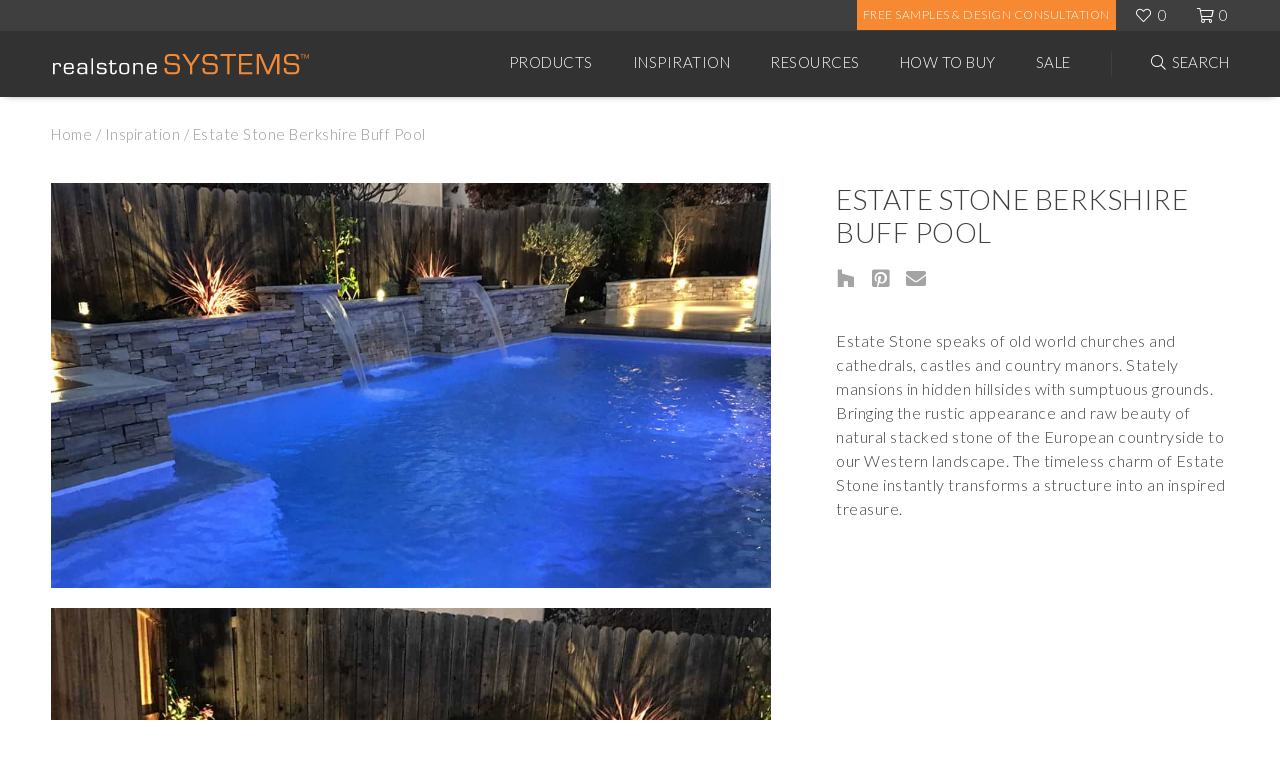

--- FILE ---
content_type: text/html; charset=UTF-8
request_url: https://www.realstonesystems.com/inspirations/estate-stone-berkshire-buff-pool/
body_size: 36111
content:
<!DOCTYPE html>
<html lang="en-US">
	<head>
		<title>Estate Stone Berkshire Buff Pool - Realstone Systems</title>
		<meta charset="UTF-8" />
		<link rel="profile" href="http://gmpg.org/xfn/11" />
		<meta name="viewport" content="width=device-width, user-scalable=0, initial-scale=1.0" />
		<link rel="pingback" href="https://www.realstonesystems.com/xmlrpc.php" />
		<link rel="alternate" type="application/rss+xml" title="Realstone Systems" href="https://www.realstonesystems.com/feed/" />
		<link rel="alternate" type="application/atom+xml" title="Realstone Systems" href="https://www.realstonesystems.com/feed/atom/" />
		<!-- Favicons -->
		<link rel="apple-touch-icon" sizes="180x180" href="https://www.realstonesystems.com/wp-content/themes/realstone-theme/assets/favicons/apple-touch-icon.png">
		<link rel="icon" type="image/png" sizes="32x32" href="https://www.realstonesystems.com/wp-content/themes/realstone-theme/assets/favicons/favicon-32x32.png">
		<link rel="icon" type="image/png" sizes="16x16" href="https://www.realstonesystems.com/wp-content/themes/realstone-theme/assets/favicons/favicon-16x16.png">
		<link rel="manifest" href="https://www.realstonesystems.com/wp-content/themes/realstone-theme/assets/favicons/site.webmanifest">
		<link rel="mask-icon" href="https://www.realstonesystems.com/wp-content/themes/realstone-theme/assets/favicons/safari-pinned-tab.svg" color="#5bbad5">
		<meta name="msapplication-TileColor" content="#da532c">
		<meta name="theme-color" content="#ffffff">
		<meta name="google-site-verification" content="mOYb9dTdHV9lpQ0FFGzXvW9T-aWH61cNlq9JHL9l9fc" />
		<meta name="facebook-domain-verification" content="tztx9b34ywhp78m20w0frw18uh1bph" />
		<script type="text/javascript" src="https://cdn.roomvo.com/static/scripts/b2b/realstonesystems.js" async></script>
	
	
		<meta name='robots' content='index, follow, max-image-preview:large, max-snippet:-1, max-video-preview:-1' />

<!-- Google Tag Manager for WordPress by gtm4wp.com -->
<script data-cfasync="false" data-pagespeed-no-defer>
	var gtm4wp_datalayer_name = "dataLayer";
	var dataLayer = dataLayer || [];
	const gtm4wp_use_sku_instead = 1;
	const gtm4wp_currency = 'USD';
	const gtm4wp_product_per_impression = 0;
	const gtm4wp_clear_ecommerce = false;
	const gtm4wp_datalayer_max_timeout = 2000;
</script>
<!-- End Google Tag Manager for WordPress by gtm4wp.com -->
	<!-- This site is optimized with the Yoast SEO plugin v26.7 - https://yoast.com/wordpress/plugins/seo/ -->
	<link rel="canonical" href="https://www.realstonesystems.com/inspirations/estate-stone-berkshire-buff-pool/" />
	<meta property="og:locale" content="en_US" />
	<meta property="og:type" content="article" />
	<meta property="og:title" content="Estate Stone Berkshire Buff Pool - Realstone Systems" />
	<meta property="og:description" content="Estate Stone speaks of old world churches and cathedrals, castles and country manors. Stately mansions in hidden hillsides with sumptuous grounds. Bringing the rustic appearance and raw beauty of natural stacked stone of the European countryside to our Western landscape. The timeless charm of Estate Stone instantly transforms a structure into an inspired treasure. &nbsp;" />
	<meta property="og:url" content="https://www.realstonesystems.com/inspirations/estate-stone-berkshire-buff-pool/" />
	<meta property="og:site_name" content="Realstone Systems" />
	<meta property="article:publisher" content="https://www.facebook.com/RealstoneSystems/" />
	<meta property="article:modified_time" content="2021-04-20T15:17:15+00:00" />
	<meta property="og:image" content="https://www.realstonesystems.com/wp-content/uploads/2019/12/Estate-Stone-Berkshire-Buff-Pool-4.jpg" />
	<meta property="og:image:width" content="1274" />
	<meta property="og:image:height" content="717" />
	<meta property="og:image:type" content="image/jpeg" />
	<meta name="twitter:card" content="summary_large_image" />
	<meta name="twitter:site" content="@realstonellc" />
	<script type="application/ld+json" class="yoast-schema-graph">{"@context":"https://schema.org","@graph":[{"@type":"WebPage","@id":"https://www.realstonesystems.com/inspirations/estate-stone-berkshire-buff-pool/","url":"https://www.realstonesystems.com/inspirations/estate-stone-berkshire-buff-pool/","name":"Estate Stone Berkshire Buff Pool - Realstone Systems","isPartOf":{"@id":"https://www.realstonesystems.com/#website"},"primaryImageOfPage":{"@id":"https://www.realstonesystems.com/inspirations/estate-stone-berkshire-buff-pool/#primaryimage"},"image":{"@id":"https://www.realstonesystems.com/inspirations/estate-stone-berkshire-buff-pool/#primaryimage"},"thumbnailUrl":"https://www.realstonesystems.com/wp-content/uploads/2019/12/Estate-Stone-Berkshire-Buff-Pool-4.jpg","datePublished":"2018-01-03T02:37:36+00:00","dateModified":"2021-04-20T15:17:15+00:00","breadcrumb":{"@id":"https://www.realstonesystems.com/inspirations/estate-stone-berkshire-buff-pool/#breadcrumb"},"inLanguage":"en-US","potentialAction":[{"@type":"ReadAction","target":["https://www.realstonesystems.com/inspirations/estate-stone-berkshire-buff-pool/"]}]},{"@type":"ImageObject","inLanguage":"en-US","@id":"https://www.realstonesystems.com/inspirations/estate-stone-berkshire-buff-pool/#primaryimage","url":"https://www.realstonesystems.com/wp-content/uploads/2019/12/Estate-Stone-Berkshire-Buff-Pool-4.jpg","contentUrl":"https://www.realstonesystems.com/wp-content/uploads/2019/12/Estate-Stone-Berkshire-Buff-Pool-4.jpg","width":1274,"height":717},{"@type":"BreadcrumbList","@id":"https://www.realstonesystems.com/inspirations/estate-stone-berkshire-buff-pool/#breadcrumb","itemListElement":[{"@type":"ListItem","position":1,"name":"Home","item":"https://www.realstonesystems.com/"},{"@type":"ListItem","position":2,"name":"Inspiration","item":"https://www.realstonesystems.com/inspirations/"},{"@type":"ListItem","position":3,"name":"Estate Stone Berkshire Buff Pool"}]},{"@type":"WebSite","@id":"https://www.realstonesystems.com/#website","url":"https://www.realstonesystems.com/","name":"Realstone Systems","description":"Inspiring. Timeless. Enduring.","potentialAction":[{"@type":"SearchAction","target":{"@type":"EntryPoint","urlTemplate":"https://www.realstonesystems.com/?s={search_term_string}"},"query-input":{"@type":"PropertyValueSpecification","valueRequired":true,"valueName":"search_term_string"}}],"inLanguage":"en-US"}]}</script>
	<!-- / Yoast SEO plugin. -->


<link rel='dns-prefetch' href='//www.googletagmanager.com' />
<link rel='dns-prefetch' href='//ajax.googleapis.com' />
<link rel='dns-prefetch' href='//fonts.googleapis.com' />
<link rel="alternate" title="oEmbed (JSON)" type="application/json+oembed" href="https://www.realstonesystems.com/wp-json/oembed/1.0/embed?url=https%3A%2F%2Fwww.realstonesystems.com%2Finspirations%2Festate-stone-berkshire-buff-pool%2F" />
<link rel="alternate" title="oEmbed (XML)" type="text/xml+oembed" href="https://www.realstonesystems.com/wp-json/oembed/1.0/embed?url=https%3A%2F%2Fwww.realstonesystems.com%2Finspirations%2Festate-stone-berkshire-buff-pool%2F&#038;format=xml" />
<style id='wp-img-auto-sizes-contain-inline-css' type='text/css'>
img:is([sizes=auto i],[sizes^="auto," i]){contain-intrinsic-size:3000px 1500px}
/*# sourceURL=wp-img-auto-sizes-contain-inline-css */
</style>
<style id='wp-emoji-styles-inline-css' type='text/css'>

	img.wp-smiley, img.emoji {
		display: inline !important;
		border: none !important;
		box-shadow: none !important;
		height: 1em !important;
		width: 1em !important;
		margin: 0 0.07em !important;
		vertical-align: -0.1em !important;
		background: none !important;
		padding: 0 !important;
	}
/*# sourceURL=wp-emoji-styles-inline-css */
</style>
<style id='wp-block-library-inline-css' type='text/css'>
:root{--wp-block-synced-color:#7a00df;--wp-block-synced-color--rgb:122,0,223;--wp-bound-block-color:var(--wp-block-synced-color);--wp-editor-canvas-background:#ddd;--wp-admin-theme-color:#007cba;--wp-admin-theme-color--rgb:0,124,186;--wp-admin-theme-color-darker-10:#006ba1;--wp-admin-theme-color-darker-10--rgb:0,107,160.5;--wp-admin-theme-color-darker-20:#005a87;--wp-admin-theme-color-darker-20--rgb:0,90,135;--wp-admin-border-width-focus:2px}@media (min-resolution:192dpi){:root{--wp-admin-border-width-focus:1.5px}}.wp-element-button{cursor:pointer}:root .has-very-light-gray-background-color{background-color:#eee}:root .has-very-dark-gray-background-color{background-color:#313131}:root .has-very-light-gray-color{color:#eee}:root .has-very-dark-gray-color{color:#313131}:root .has-vivid-green-cyan-to-vivid-cyan-blue-gradient-background{background:linear-gradient(135deg,#00d084,#0693e3)}:root .has-purple-crush-gradient-background{background:linear-gradient(135deg,#34e2e4,#4721fb 50%,#ab1dfe)}:root .has-hazy-dawn-gradient-background{background:linear-gradient(135deg,#faaca8,#dad0ec)}:root .has-subdued-olive-gradient-background{background:linear-gradient(135deg,#fafae1,#67a671)}:root .has-atomic-cream-gradient-background{background:linear-gradient(135deg,#fdd79a,#004a59)}:root .has-nightshade-gradient-background{background:linear-gradient(135deg,#330968,#31cdcf)}:root .has-midnight-gradient-background{background:linear-gradient(135deg,#020381,#2874fc)}:root{--wp--preset--font-size--normal:16px;--wp--preset--font-size--huge:42px}.has-regular-font-size{font-size:1em}.has-larger-font-size{font-size:2.625em}.has-normal-font-size{font-size:var(--wp--preset--font-size--normal)}.has-huge-font-size{font-size:var(--wp--preset--font-size--huge)}.has-text-align-center{text-align:center}.has-text-align-left{text-align:left}.has-text-align-right{text-align:right}.has-fit-text{white-space:nowrap!important}#end-resizable-editor-section{display:none}.aligncenter{clear:both}.items-justified-left{justify-content:flex-start}.items-justified-center{justify-content:center}.items-justified-right{justify-content:flex-end}.items-justified-space-between{justify-content:space-between}.screen-reader-text{border:0;clip-path:inset(50%);height:1px;margin:-1px;overflow:hidden;padding:0;position:absolute;width:1px;word-wrap:normal!important}.screen-reader-text:focus{background-color:#ddd;clip-path:none;color:#444;display:block;font-size:1em;height:auto;left:5px;line-height:normal;padding:15px 23px 14px;text-decoration:none;top:5px;width:auto;z-index:100000}html :where(.has-border-color){border-style:solid}html :where([style*=border-top-color]){border-top-style:solid}html :where([style*=border-right-color]){border-right-style:solid}html :where([style*=border-bottom-color]){border-bottom-style:solid}html :where([style*=border-left-color]){border-left-style:solid}html :where([style*=border-width]){border-style:solid}html :where([style*=border-top-width]){border-top-style:solid}html :where([style*=border-right-width]){border-right-style:solid}html :where([style*=border-bottom-width]){border-bottom-style:solid}html :where([style*=border-left-width]){border-left-style:solid}html :where(img[class*=wp-image-]){height:auto;max-width:100%}:where(figure){margin:0 0 1em}html :where(.is-position-sticky){--wp-admin--admin-bar--position-offset:var(--wp-admin--admin-bar--height,0px)}@media screen and (max-width:600px){html :where(.is-position-sticky){--wp-admin--admin-bar--position-offset:0px}}

/*# sourceURL=wp-block-library-inline-css */
</style><link rel='stylesheet' id='wc-blocks-style-css' href='https://www.realstonesystems.com/wp-content/plugins/woocommerce/assets/client/blocks/wc-blocks.css?ver=wc-10.4.3' type='text/css' media='all' />
<style id='global-styles-inline-css' type='text/css'>
:root{--wp--preset--aspect-ratio--square: 1;--wp--preset--aspect-ratio--4-3: 4/3;--wp--preset--aspect-ratio--3-4: 3/4;--wp--preset--aspect-ratio--3-2: 3/2;--wp--preset--aspect-ratio--2-3: 2/3;--wp--preset--aspect-ratio--16-9: 16/9;--wp--preset--aspect-ratio--9-16: 9/16;--wp--preset--color--black: #000000;--wp--preset--color--cyan-bluish-gray: #abb8c3;--wp--preset--color--white: #ffffff;--wp--preset--color--pale-pink: #f78da7;--wp--preset--color--vivid-red: #cf2e2e;--wp--preset--color--luminous-vivid-orange: #ff6900;--wp--preset--color--luminous-vivid-amber: #fcb900;--wp--preset--color--light-green-cyan: #7bdcb5;--wp--preset--color--vivid-green-cyan: #00d084;--wp--preset--color--pale-cyan-blue: #8ed1fc;--wp--preset--color--vivid-cyan-blue: #0693e3;--wp--preset--color--vivid-purple: #9b51e0;--wp--preset--gradient--vivid-cyan-blue-to-vivid-purple: linear-gradient(135deg,rgb(6,147,227) 0%,rgb(155,81,224) 100%);--wp--preset--gradient--light-green-cyan-to-vivid-green-cyan: linear-gradient(135deg,rgb(122,220,180) 0%,rgb(0,208,130) 100%);--wp--preset--gradient--luminous-vivid-amber-to-luminous-vivid-orange: linear-gradient(135deg,rgb(252,185,0) 0%,rgb(255,105,0) 100%);--wp--preset--gradient--luminous-vivid-orange-to-vivid-red: linear-gradient(135deg,rgb(255,105,0) 0%,rgb(207,46,46) 100%);--wp--preset--gradient--very-light-gray-to-cyan-bluish-gray: linear-gradient(135deg,rgb(238,238,238) 0%,rgb(169,184,195) 100%);--wp--preset--gradient--cool-to-warm-spectrum: linear-gradient(135deg,rgb(74,234,220) 0%,rgb(151,120,209) 20%,rgb(207,42,186) 40%,rgb(238,44,130) 60%,rgb(251,105,98) 80%,rgb(254,248,76) 100%);--wp--preset--gradient--blush-light-purple: linear-gradient(135deg,rgb(255,206,236) 0%,rgb(152,150,240) 100%);--wp--preset--gradient--blush-bordeaux: linear-gradient(135deg,rgb(254,205,165) 0%,rgb(254,45,45) 50%,rgb(107,0,62) 100%);--wp--preset--gradient--luminous-dusk: linear-gradient(135deg,rgb(255,203,112) 0%,rgb(199,81,192) 50%,rgb(65,88,208) 100%);--wp--preset--gradient--pale-ocean: linear-gradient(135deg,rgb(255,245,203) 0%,rgb(182,227,212) 50%,rgb(51,167,181) 100%);--wp--preset--gradient--electric-grass: linear-gradient(135deg,rgb(202,248,128) 0%,rgb(113,206,126) 100%);--wp--preset--gradient--midnight: linear-gradient(135deg,rgb(2,3,129) 0%,rgb(40,116,252) 100%);--wp--preset--font-size--small: 13px;--wp--preset--font-size--medium: 20px;--wp--preset--font-size--large: 36px;--wp--preset--font-size--x-large: 42px;--wp--preset--spacing--20: 0.44rem;--wp--preset--spacing--30: 0.67rem;--wp--preset--spacing--40: 1rem;--wp--preset--spacing--50: 1.5rem;--wp--preset--spacing--60: 2.25rem;--wp--preset--spacing--70: 3.38rem;--wp--preset--spacing--80: 5.06rem;--wp--preset--shadow--natural: 6px 6px 9px rgba(0, 0, 0, 0.2);--wp--preset--shadow--deep: 12px 12px 50px rgba(0, 0, 0, 0.4);--wp--preset--shadow--sharp: 6px 6px 0px rgba(0, 0, 0, 0.2);--wp--preset--shadow--outlined: 6px 6px 0px -3px rgb(255, 255, 255), 6px 6px rgb(0, 0, 0);--wp--preset--shadow--crisp: 6px 6px 0px rgb(0, 0, 0);}:where(.is-layout-flex){gap: 0.5em;}:where(.is-layout-grid){gap: 0.5em;}body .is-layout-flex{display: flex;}.is-layout-flex{flex-wrap: wrap;align-items: center;}.is-layout-flex > :is(*, div){margin: 0;}body .is-layout-grid{display: grid;}.is-layout-grid > :is(*, div){margin: 0;}:where(.wp-block-columns.is-layout-flex){gap: 2em;}:where(.wp-block-columns.is-layout-grid){gap: 2em;}:where(.wp-block-post-template.is-layout-flex){gap: 1.25em;}:where(.wp-block-post-template.is-layout-grid){gap: 1.25em;}.has-black-color{color: var(--wp--preset--color--black) !important;}.has-cyan-bluish-gray-color{color: var(--wp--preset--color--cyan-bluish-gray) !important;}.has-white-color{color: var(--wp--preset--color--white) !important;}.has-pale-pink-color{color: var(--wp--preset--color--pale-pink) !important;}.has-vivid-red-color{color: var(--wp--preset--color--vivid-red) !important;}.has-luminous-vivid-orange-color{color: var(--wp--preset--color--luminous-vivid-orange) !important;}.has-luminous-vivid-amber-color{color: var(--wp--preset--color--luminous-vivid-amber) !important;}.has-light-green-cyan-color{color: var(--wp--preset--color--light-green-cyan) !important;}.has-vivid-green-cyan-color{color: var(--wp--preset--color--vivid-green-cyan) !important;}.has-pale-cyan-blue-color{color: var(--wp--preset--color--pale-cyan-blue) !important;}.has-vivid-cyan-blue-color{color: var(--wp--preset--color--vivid-cyan-blue) !important;}.has-vivid-purple-color{color: var(--wp--preset--color--vivid-purple) !important;}.has-black-background-color{background-color: var(--wp--preset--color--black) !important;}.has-cyan-bluish-gray-background-color{background-color: var(--wp--preset--color--cyan-bluish-gray) !important;}.has-white-background-color{background-color: var(--wp--preset--color--white) !important;}.has-pale-pink-background-color{background-color: var(--wp--preset--color--pale-pink) !important;}.has-vivid-red-background-color{background-color: var(--wp--preset--color--vivid-red) !important;}.has-luminous-vivid-orange-background-color{background-color: var(--wp--preset--color--luminous-vivid-orange) !important;}.has-luminous-vivid-amber-background-color{background-color: var(--wp--preset--color--luminous-vivid-amber) !important;}.has-light-green-cyan-background-color{background-color: var(--wp--preset--color--light-green-cyan) !important;}.has-vivid-green-cyan-background-color{background-color: var(--wp--preset--color--vivid-green-cyan) !important;}.has-pale-cyan-blue-background-color{background-color: var(--wp--preset--color--pale-cyan-blue) !important;}.has-vivid-cyan-blue-background-color{background-color: var(--wp--preset--color--vivid-cyan-blue) !important;}.has-vivid-purple-background-color{background-color: var(--wp--preset--color--vivid-purple) !important;}.has-black-border-color{border-color: var(--wp--preset--color--black) !important;}.has-cyan-bluish-gray-border-color{border-color: var(--wp--preset--color--cyan-bluish-gray) !important;}.has-white-border-color{border-color: var(--wp--preset--color--white) !important;}.has-pale-pink-border-color{border-color: var(--wp--preset--color--pale-pink) !important;}.has-vivid-red-border-color{border-color: var(--wp--preset--color--vivid-red) !important;}.has-luminous-vivid-orange-border-color{border-color: var(--wp--preset--color--luminous-vivid-orange) !important;}.has-luminous-vivid-amber-border-color{border-color: var(--wp--preset--color--luminous-vivid-amber) !important;}.has-light-green-cyan-border-color{border-color: var(--wp--preset--color--light-green-cyan) !important;}.has-vivid-green-cyan-border-color{border-color: var(--wp--preset--color--vivid-green-cyan) !important;}.has-pale-cyan-blue-border-color{border-color: var(--wp--preset--color--pale-cyan-blue) !important;}.has-vivid-cyan-blue-border-color{border-color: var(--wp--preset--color--vivid-cyan-blue) !important;}.has-vivid-purple-border-color{border-color: var(--wp--preset--color--vivid-purple) !important;}.has-vivid-cyan-blue-to-vivid-purple-gradient-background{background: var(--wp--preset--gradient--vivid-cyan-blue-to-vivid-purple) !important;}.has-light-green-cyan-to-vivid-green-cyan-gradient-background{background: var(--wp--preset--gradient--light-green-cyan-to-vivid-green-cyan) !important;}.has-luminous-vivid-amber-to-luminous-vivid-orange-gradient-background{background: var(--wp--preset--gradient--luminous-vivid-amber-to-luminous-vivid-orange) !important;}.has-luminous-vivid-orange-to-vivid-red-gradient-background{background: var(--wp--preset--gradient--luminous-vivid-orange-to-vivid-red) !important;}.has-very-light-gray-to-cyan-bluish-gray-gradient-background{background: var(--wp--preset--gradient--very-light-gray-to-cyan-bluish-gray) !important;}.has-cool-to-warm-spectrum-gradient-background{background: var(--wp--preset--gradient--cool-to-warm-spectrum) !important;}.has-blush-light-purple-gradient-background{background: var(--wp--preset--gradient--blush-light-purple) !important;}.has-blush-bordeaux-gradient-background{background: var(--wp--preset--gradient--blush-bordeaux) !important;}.has-luminous-dusk-gradient-background{background: var(--wp--preset--gradient--luminous-dusk) !important;}.has-pale-ocean-gradient-background{background: var(--wp--preset--gradient--pale-ocean) !important;}.has-electric-grass-gradient-background{background: var(--wp--preset--gradient--electric-grass) !important;}.has-midnight-gradient-background{background: var(--wp--preset--gradient--midnight) !important;}.has-small-font-size{font-size: var(--wp--preset--font-size--small) !important;}.has-medium-font-size{font-size: var(--wp--preset--font-size--medium) !important;}.has-large-font-size{font-size: var(--wp--preset--font-size--large) !important;}.has-x-large-font-size{font-size: var(--wp--preset--font-size--x-large) !important;}
/*# sourceURL=global-styles-inline-css */
</style>

<style id='classic-theme-styles-inline-css' type='text/css'>
/*! This file is auto-generated */
.wp-block-button__link{color:#fff;background-color:#32373c;border-radius:9999px;box-shadow:none;text-decoration:none;padding:calc(.667em + 2px) calc(1.333em + 2px);font-size:1.125em}.wp-block-file__button{background:#32373c;color:#fff;text-decoration:none}
/*# sourceURL=/wp-includes/css/classic-themes.min.css */
</style>
<style id='woocommerce-inline-inline-css' type='text/css'>
.woocommerce form .form-row .required { visibility: visible; }
/*# sourceURL=woocommerce-inline-inline-css */
</style>
<link rel='stylesheet' id='gateway-css' href='https://www.realstonesystems.com/wp-content/plugins/woocommerce-paypal-payments/modules/ppcp-button/assets/css/gateway.css?ver=3.3.2' type='text/css' media='all' />
<link rel='stylesheet' id='theme-global-css' href='https://www.realstonesystems.com/wp-content/themes/realstone-theme/assets/css/style.css?ver=1740499642' type='text/css' media='all' />
<link rel='stylesheet' id='google-fonts-lato-css' href='//fonts.googleapis.com/css?family=Lato%3A300%2C400%2C700&#038;ver=6.9' type='text/css' media='all' />
<link rel='stylesheet' id='slick-css-css' href='https://www.realstonesystems.com/wp-content/themes/realstone-theme/assets/js/dist/slick/slick.css?ver=6.9' type='text/css' media='all' />
<script type="text/javascript" id="woocommerce-google-analytics-integration-gtag-js-after">
/* <![CDATA[ */
/* Google Analytics for WooCommerce (gtag.js) */
					window.dataLayer = window.dataLayer || [];
					function gtag(){dataLayer.push(arguments);}
					// Set up default consent state.
					for ( const mode of [{"analytics_storage":"denied","ad_storage":"denied","ad_user_data":"denied","ad_personalization":"denied","region":["AT","BE","BG","HR","CY","CZ","DK","EE","FI","FR","DE","GR","HU","IS","IE","IT","LV","LI","LT","LU","MT","NL","NO","PL","PT","RO","SK","SI","ES","SE","GB","CH"]}] || [] ) {
						gtag( "consent", "default", { "wait_for_update": 500, ...mode } );
					}
					gtag("js", new Date());
					gtag("set", "developer_id.dOGY3NW", true);
					gtag("config", "G-B43D95P4YD", {"track_404":true,"allow_google_signals":true,"logged_in":false,"linker":{"domains":[],"allow_incoming":false},"custom_map":{"dimension1":"logged_in"}});
//# sourceURL=woocommerce-google-analytics-integration-gtag-js-after
/* ]]> */
</script>
<script type="text/javascript" src="//ajax.googleapis.com/ajax/libs/jquery/3.4.1/jquery.min.js?ver=3.4.1" id="jquery-js"></script>
<script type="text/javascript" src="https://www.realstonesystems.com/wp-content/plugins/woocommerce/assets/js/jquery-blockui/jquery.blockUI.min.js?ver=2.7.0-wc.10.4.3" id="wc-jquery-blockui-js" defer="defer" data-wp-strategy="defer"></script>
<script type="text/javascript" id="wc-add-to-cart-js-extra">
/* <![CDATA[ */
var wc_add_to_cart_params = {"ajax_url":"/wp-admin/admin-ajax.php","wc_ajax_url":"/?wc-ajax=%%endpoint%%","i18n_view_cart":"View cart","cart_url":"https://www.realstonesystems.com/cart/","is_cart":"","cart_redirect_after_add":"no"};
//# sourceURL=wc-add-to-cart-js-extra
/* ]]> */
</script>
<script type="text/javascript" src="https://www.realstonesystems.com/wp-content/plugins/woocommerce/assets/js/frontend/add-to-cart.min.js?ver=10.4.3" id="wc-add-to-cart-js" defer="defer" data-wp-strategy="defer"></script>
<script type="text/javascript" src="https://www.realstonesystems.com/wp-content/plugins/woocommerce/assets/js/js-cookie/js.cookie.min.js?ver=2.1.4-wc.10.4.3" id="wc-js-cookie-js" defer="defer" data-wp-strategy="defer"></script>
<script type="text/javascript" id="woocommerce-js-extra">
/* <![CDATA[ */
var woocommerce_params = {"ajax_url":"/wp-admin/admin-ajax.php","wc_ajax_url":"/?wc-ajax=%%endpoint%%","i18n_password_show":"Show password","i18n_password_hide":"Hide password"};
//# sourceURL=woocommerce-js-extra
/* ]]> */
</script>
<script type="text/javascript" src="https://www.realstonesystems.com/wp-content/plugins/woocommerce/assets/js/frontend/woocommerce.min.js?ver=10.4.3" id="woocommerce-js" defer="defer" data-wp-strategy="defer"></script>
<script type="text/javascript" id="WCPAY_ASSETS-js-extra">
/* <![CDATA[ */
var wcpayAssets = {"url":"https://www.realstonesystems.com/wp-content/plugins/woocommerce-payments/dist/"};
//# sourceURL=WCPAY_ASSETS-js-extra
/* ]]> */
</script>
<script type="text/javascript" src="https://www.realstonesystems.com/wp-content/themes/realstone-theme/assets/js/dist/frameworks.js?ver=1701291842" id="theme-frameworks-js"></script>
<script type="text/javascript" src="https://www.realstonesystems.com/wp-content/themes/realstone-theme/assets/js/dist/webapp.js?ver=1738260484" id="theme-webapp-js"></script>
<link rel="https://api.w.org/" href="https://www.realstonesystems.com/wp-json/" /><link rel="EditURI" type="application/rsd+xml" title="RSD" href="https://www.realstonesystems.com/xmlrpc.php?rsd" />
<meta name="generator" content="WordPress 6.9" />
<meta name="generator" content="WooCommerce 10.4.3" />
<link rel='shortlink' href='https://www.realstonesystems.com/?p=14163' />
<style>.post-thumbnail img[src$='.svg'] { width: 100%; height: auto; }</style>
<!-- Google Tag Manager for WordPress by gtm4wp.com -->
<!-- GTM Container placement set to footer -->
<script data-cfasync="false" data-pagespeed-no-defer type="text/javascript">
	var dataLayer_content = {"pagePostType":"rs-inspiration","pagePostType2":"single-rs-inspiration","pagePostAuthor":"ambrdetroit","cartContent":{"totals":{"applied_coupons":[],"discount_total":0,"subtotal":0,"total":0},"items":[]}};
	dataLayer.push( dataLayer_content );
</script>
<script data-cfasync="false" data-pagespeed-no-defer type="text/javascript">
(function(w,d,s,l,i){w[l]=w[l]||[];w[l].push({'gtm.start':
new Date().getTime(),event:'gtm.js'});var f=d.getElementsByTagName(s)[0],
j=d.createElement(s),dl=l!='dataLayer'?'&l='+l:'';j.async=true;j.src=
'//www.googletagmanager.com/gtm.js?id='+i+dl;f.parentNode.insertBefore(j,f);
})(window,document,'script','dataLayer','GTM-NVSW9FJ');
</script>
<!-- End Google Tag Manager for WordPress by gtm4wp.com -->	<noscript><style>.woocommerce-product-gallery{ opacity: 1 !important; }</style></noscript>
		
	</head>
	
	<body class="wp-singular rs-inspiration-template-default single single-rs-inspiration postid-14163 wp-theme-realstone-theme theme-realstone-theme woocommerce-no-js">
<header class="header" id="js-HeaderSticky">
	<div class="header__top">
		<div class="container">
			<ul class="header__top-actions">
				<!--<li class="header_orange header__topltgreybtn">
					<a class="header__top-link btn btn--v3 orange" href="/become-a-dealer/" target="_blank">Become A Partner</a>
				</li>
				<li class="header_orange header__topgreybtn">
					<a class="header__top-link btn btn--v3 orange" href="https://form.jotform.com/realstonemarketing/job-registration-form" target="_blank">Register Your Project</a>
				</li>-->
				<li class="header_orange">
					<a class="header__top-link btn btn--v2 orange" href="https://www.realstonesystems.com/free-samples-and-shipping/" >Free Samples & Design Consultation</a>
				</li>
				<li class="header__top-item">
					<a class="header__top-link header__top-link--favorite icon-fal" href="https://www.realstonesystems.com/favorites/" target="_self"><span class="js-FavoriteCount">0</span></a>
				</li>
				<li class="header__top-item">
					<a class="header__top-link header__top-link--shop js-cartItemQuantity icon-fal" href="https://www.realstonesystems.com/cart/"><span>0</span></a>
				</li>
			</ul>
		</div>
	</div>
	<div class="header__bottom">
		<div class="container">
			<div class="header__bottom-content">
				<!-- mobile search and menu -->
				<div class="header__bottom-mobile">
					<button class="header__bottom-mobile-btn js-OpenMenu" type="button">
						<span class="hamburger"></span>
					</button>
					<button class="header__bottom-mobile-btn header__bottom-mobile-btn--search icon-fal js-OpenSearch" type="button"></button>
					
				</div>
				 <!-- company logo + link to the homepage -->
				      			  	<div class="header__logo">
						<a class="header__logo-link" href="https://www.realstonesystems.com">
							<img class="header__logo-file img-bkg img-bkg--contain" src="https://www.realstonesystems.com/wp-content/uploads/2019/11/realstone-logo.svg" alt="realstone systems logo no background lg" title="realstone-logo"/>
						</a>
					</div>
								<!-- mobile favorites and shopping cart -->
				<ul class="header__top-actions header__top-actions--mobile">
					<li class="header__top-item">
						<a class="header__top-link header__top-link--favorite icon-fal" href="https://www.realstonesystems.com/favorites/" target="_self"><span class="js-FavoriteCount">0</span></a>
					</li>
					<li class="header__top-item">
						<a class="header__top-link header__top-link--shop js-cartItemQuantity icon-fal" href="https://www.realstonesystems.com/cart/"><span>0</span></a>
					</li>
				</ul>

				<!-- header menus + mega menus -->
				<ul class="header__menu">
											<li class="header__menu-item">
							<a class="header__menu-link" href="https://www.realstonesystems.com/products/" target="_self">Products</a>
															<!-- this is an products mega menu -->
								<div class="dropdown-menu">
									<div class="container">
																					<ul class="dropdown-menu__list">
																									<li class="dropdown-menu__list-item dropdown-menu__list-item--size1">
														<p class="dropdown-menu__heading">Shop by Category</p>
														<ul class="dropdown-menu__sublist">
																															<li class="dropdown-menu__sublist-item">
																	<a class="dropdown-menu__sublist-link" href="https://www.realstonesystems.com/products/?product_category=449">Full Bed Stone</a>
																</li>
																															<li class="dropdown-menu__sublist-item">
																	<a class="dropdown-menu__sublist-link" href="https://www.realstonesystems.com/products/?product_category=446">Natural Stone Pavers</a>
																</li>
																															<li class="dropdown-menu__sublist-item">
																	<a class="dropdown-menu__sublist-link" href="https://www.realstonesystems.com/products/?product_category=444">Natural Stone Veneer</a>
																</li>
																															<li class="dropdown-menu__sublist-item">
																	<a class="dropdown-menu__sublist-link" href="https://www.realstonesystems.com/products/?product_category=53">Accessories</a>
																</li>
																															<li class="dropdown-menu__sublist-item">
																	<a class="dropdown-menu__sublist-link" href="https://www.realstonesystems.com/products/?product_category=271">Boutique</a>
																</li>
																															<li class="dropdown-menu__sublist-item">
																	<a class="dropdown-menu__sublist-link" href="https://www.realstonesystems.com/products/?product_category=404">Cement Tiles</a>
																</li>
																															<li class="dropdown-menu__sublist-item">
																	<a class="dropdown-menu__sublist-link" href="https://www.realstonesystems.com/products/?product_category=48">Ceramic/Porcelain Tiles</a>
																</li>
																															<li class="dropdown-menu__sublist-item">
																	<a class="dropdown-menu__sublist-link" href="https://www.realstonesystems.com/products/?product_category=278">Custom Products</a>
																</li>
																															<li class="dropdown-menu__sublist-item">
																	<a class="dropdown-menu__sublist-link" href="https://www.realstonesystems.com/products/?product_category=419">Estate Stone</a>
																</li>
																															<li class="dropdown-menu__sublist-item">
																	<a class="dropdown-menu__sublist-link" href="https://www.realstonesystems.com/products/?product_category=389">Faux Stone</a>
																</li>
																															<li class="dropdown-menu__sublist-item">
																	<a class="dropdown-menu__sublist-link" href="https://www.realstonesystems.com/products/?product_category=290">Glass Mosaics</a>
																</li>
																															<li class="dropdown-menu__sublist-item">
																	<a class="dropdown-menu__sublist-link" href="https://www.realstonesystems.com/products/?product_category=434">Hand Made</a>
																</li>
																															<li class="dropdown-menu__sublist-item">
																	<a class="dropdown-menu__sublist-link" href="https://www.realstonesystems.com/products/?product_category=292">Installation &amp; Maintenance</a>
																</li>
																															<li class="dropdown-menu__sublist-item">
																	<a class="dropdown-menu__sublist-link" href="https://www.realstonesystems.com/products/?product_category=97">Large Format Tiles</a>
																</li>
																															<li class="dropdown-menu__sublist-item">
																	<a class="dropdown-menu__sublist-link" href="https://www.realstonesystems.com/products/?product_category=98">Leather</a>
																</li>
																															<li class="dropdown-menu__sublist-item">
																	<a class="dropdown-menu__sublist-link" href="https://www.realstonesystems.com/products/?product_category=50">Mosaics</a>
																</li>
																															<li class="dropdown-menu__sublist-item">
																	<a class="dropdown-menu__sublist-link" href="https://www.realstonesystems.com/products/?product_category=46">Most Popular</a>
																</li>
																															<li class="dropdown-menu__sublist-item">
																	<a class="dropdown-menu__sublist-link" href="https://www.realstonesystems.com/products/?product_category=47">Natural Stone Panels</a>
																</li>
																															<li class="dropdown-menu__sublist-item">
																	<a class="dropdown-menu__sublist-link" href="https://www.realstonesystems.com/products/?product_category=96">Natural Stone Tiles</a>
																</li>
																															<li class="dropdown-menu__sublist-item">
																	<a class="dropdown-menu__sublist-link" href="https://www.realstonesystems.com/products/?product_category=45">New Arrivals</a>
																</li>
																															<li class="dropdown-menu__sublist-item">
																	<a class="dropdown-menu__sublist-link" href="https://www.realstonesystems.com/products/?product_category=354">Outdoor Porcelain Pavers</a>
																</li>
																															<li class="dropdown-menu__sublist-item">
																	<a class="dropdown-menu__sublist-link" href="https://www.realstonesystems.com/products/?product_category=396">Sale</a>
																</li>
																															<li class="dropdown-menu__sublist-item">
																	<a class="dropdown-menu__sublist-link" href="https://www.realstonesystems.com/products/?product_category=428">Sustainable Products</a>
																</li>
																															<li class="dropdown-menu__sublist-item">
																	<a class="dropdown-menu__sublist-link" href="https://www.realstonesystems.com/products/?product_category=52">Tempered Tiles</a>
																</li>
																															<li class="dropdown-menu__sublist-item">
																	<a class="dropdown-menu__sublist-link" href="https://www.realstonesystems.com/products/?product_category=401">Thin Brick</a>
																</li>
																															<li class="dropdown-menu__sublist-item">
																	<a class="dropdown-menu__sublist-link" href="https://www.realstonesystems.com/products/?product_category=51">Wood</a>
																</li>
																													</ul>
													</li>
																																					<li class="dropdown-menu__list-item">
														<p class="dropdown-menu__heading">Shop by Color</p>
														<ul class="dropdown-menu__sublist dropdown-menu__sublist--row">
																															<li class="dropdown-menu__sublist-block">
																	<a class="dropdown-menu__sublist-color" href="https://www.realstonesystems.com/products/?product_color=286">
																																					<div class="dropdown-menu__sublist-media">
																				<img class="dropdown-menu__sublist-image" src="https://www.realstonesystems.com/wp-content/uploads/2021/08/Tempered-Tile-Sapphire-herringbone-Realstone-SQ-150x144.jpg" alt="" title="Tempered Tile Sapphire herringbone Realstone SQ"/>
																			</div>
																																				<p class="dropdown-menu__sublist-title">Blue</p>
																	</a>
																</li>
																															<li class="dropdown-menu__sublist-block">
																	<a class="dropdown-menu__sublist-color" href="https://www.realstonesystems.com/products/?product_color=40">
																																					<div class="dropdown-menu__sublist-media">
																				<img class="dropdown-menu__sublist-image" src="https://www.realstonesystems.com/wp-content/uploads/2019/10/cream-image-150x150.png" alt="" title="cream image"/>
																			</div>
																																				<p class="dropdown-menu__sublist-title">Cream &amp; Warm Tones</p>
																	</a>
																</li>
																															<li class="dropdown-menu__sublist-block">
																	<a class="dropdown-menu__sublist-color" href="https://www.realstonesystems.com/products/?product_color=42">
																																					<div class="dropdown-menu__sublist-media">
																				<img class="dropdown-menu__sublist-image" src="https://www.realstonesystems.com/wp-content/uploads/2019/10/earth-image-150x150.png" alt="" title="earth image"/>
																			</div>
																																				<p class="dropdown-menu__sublist-title">Earth Tones</p>
																	</a>
																</li>
																															<li class="dropdown-menu__sublist-block">
																	<a class="dropdown-menu__sublist-color" href="https://www.realstonesystems.com/products/?product_color=287">
																																					<div class="dropdown-menu__sublist-media">
																				<img class="dropdown-menu__sublist-image" src="https://www.realstonesystems.com/wp-content/uploads/2020/09/Jade_offset-copy-web-150x144.jpg" alt="Detail of Realstone Systems Tempered Jade tile showing textured surface and richly saturated green hues in an offset brick dry lay pattern" title="Jade_offset copy web"/>
																			</div>
																																				<p class="dropdown-menu__sublist-title">Green</p>
																	</a>
																</li>
																															<li class="dropdown-menu__sublist-block">
																	<a class="dropdown-menu__sublist-color" href="https://www.realstonesystems.com/products/?product_color=41">
																																					<div class="dropdown-menu__sublist-media">
																				<img class="dropdown-menu__sublist-image" src="https://www.realstonesystems.com/wp-content/uploads/2021/08/thin_midnight_sky-sq-150x144.jpg" alt="" title="thin_midnight_sky sq"/>
																			</div>
																																				<p class="dropdown-menu__sublist-title">Grey &amp; Black Tones</p>
																	</a>
																</li>
																															<li class="dropdown-menu__sublist-block">
																	<a class="dropdown-menu__sublist-color" href="https://www.realstonesystems.com/products/?product_color=44">
																																					<div class="dropdown-menu__sublist-media">
																				<img class="dropdown-menu__sublist-image" src="https://www.realstonesystems.com/wp-content/uploads/2019/10/metallics-150x150.png" alt="" title="metallics"/>
																			</div>
																																				<p class="dropdown-menu__sublist-title">Metallics</p>
																	</a>
																</li>
																															<li class="dropdown-menu__sublist-block">
																	<a class="dropdown-menu__sublist-color" href="https://www.realstonesystems.com/products/?product_color=221">
																																					<div class="dropdown-menu__sublist-media">
																				<img class="dropdown-menu__sublist-image" src="https://www.realstonesystems.com/wp-content/uploads/2019/12/ruby_herringbone_3_RT-150x150.jpg" alt="" title="ruby_herringbone_3_RT.jpg"/>
																			</div>
																																				<p class="dropdown-menu__sublist-title">Vibrant Colors</p>
																	</a>
																</li>
																															<li class="dropdown-menu__sublist-block">
																	<a class="dropdown-menu__sublist-color" href="https://www.realstonesystems.com/products/?product_color=39">
																																					<div class="dropdown-menu__sublist-media">
																				<img class="dropdown-menu__sublist-image" src="https://www.realstonesystems.com/wp-content/uploads/2019/10/Classic-Arctic-White-150x150.png" alt="" title="Classic Arctic White"/>
																			</div>
																																				<p class="dropdown-menu__sublist-title">White &amp; Pale Tones</p>
																	</a>
																</li>
																													</ul>
													</li>
																							</ul>
																			</div>
								</div>
													</li>
											<li class="header__menu-item">
							<a class="header__menu-link" href="https://www.realstonesystems.com/inspirations/" target="_self">Inspiration</a>
															<!-- this is an inspiration mega menu -->
								<div class="dropdown-menu">
									<div class="container">
																				<!-- there are two parts to an inspiration mega menu; taxonomy menus and a cta -->
											<ul class="dropdown-menu__list">
												<!-- these are the taxonomy menus -->
																									<!-- the data for each taxonomy menu is programmatically generated
													from the taxonomies for our inspiration cpt -->
													<li class="dropdown-menu__list-item dropdown-menu__list-item--size1">
														<p class="dropdown-menu__heading">By Category</p>
														<ul class="dropdown-menu__sublist">
																															<li class="dropdown-menu__sublist-item">
																	<a class="dropdown-menu__sublist-link" href="https://www.realstonesystems.com/inspirations/?inspiration_category=18">Natural Stone Panels</a>
																</li>
																															<li class="dropdown-menu__sublist-item">
																	<a class="dropdown-menu__sublist-link" href="https://www.realstonesystems.com/inspirations/?inspiration_category=93">Natural Stone Tiles</a>
																</li>
																															<li class="dropdown-menu__sublist-item">
																	<a class="dropdown-menu__sublist-link" href="https://www.realstonesystems.com/inspirations/?inspiration_category=23">Tempered Tiles</a>
																</li>
																															<li class="dropdown-menu__sublist-item">
																	<a class="dropdown-menu__sublist-link" href="https://www.realstonesystems.com/inspirations/?inspiration_category=19">Ceramic/Porcelain Tiles</a>
																</li>
																															<li class="dropdown-menu__sublist-item">
																	<a class="dropdown-menu__sublist-link" href="https://www.realstonesystems.com/inspirations/?inspiration_category=24">Accessories</a>
																</li>
																															<li class="dropdown-menu__sublist-item">
																	<a class="dropdown-menu__sublist-link" href="https://www.realstonesystems.com/inspirations/?inspiration_category=16">New Arrivals</a>
																</li>
																															<li class="dropdown-menu__sublist-item">
																	<a class="dropdown-menu__sublist-link" href="https://www.realstonesystems.com/inspirations/?inspiration_category=17">Most Popular</a>
																</li>
																															<li class="dropdown-menu__sublist-item">
																	<a class="dropdown-menu__sublist-link" href="https://www.realstonesystems.com/inspirations/?inspiration_category=21">Mosaics</a>
																</li>
																															<li class="dropdown-menu__sublist-item">
																	<a class="dropdown-menu__sublist-link" href="https://www.realstonesystems.com/inspirations/?inspiration_category=22">Wood</a>
																</li>
																															<li class="dropdown-menu__sublist-item">
																	<a class="dropdown-menu__sublist-link" href="https://www.realstonesystems.com/inspirations/?inspiration_category=95">Leather</a>
																</li>
																															<li class="dropdown-menu__sublist-item">
																	<a class="dropdown-menu__sublist-link" href="https://www.realstonesystems.com/inspirations/?inspiration_category=266">Hive Tiles</a>
																</li>
																															<li class="dropdown-menu__sublist-item">
																	<a class="dropdown-menu__sublist-link" href="https://www.realstonesystems.com/inspirations/?inspiration_category=299">Glass Mosaics</a>
																</li>
																															<li class="dropdown-menu__sublist-item">
																	<a class="dropdown-menu__sublist-link" href="https://www.realstonesystems.com/inspirations/?inspiration_category=94">Large Format Tiles</a>
																</li>
																															<li class="dropdown-menu__sublist-item">
																	<a class="dropdown-menu__sublist-link" href="https://www.realstonesystems.com/inspirations/?inspiration_category=403">Faux stone</a>
																</li>
																													</ul>
													</li>
																									<!-- the data for each taxonomy menu is programmatically generated
													from the taxonomies for our inspiration cpt -->
													<li class="dropdown-menu__list-item dropdown-menu__list-item--size1">
														<p class="dropdown-menu__heading">By Project Type</p>
														<ul class="dropdown-menu__sublist">
																															<li class="dropdown-menu__sublist-item">
																	<a class="dropdown-menu__sublist-link" href="https://www.realstonesystems.com/inspirations/?inspiration_project_type=425">Big Brands Projects</a>
																</li>
																															<li class="dropdown-menu__sublist-item">
																	<a class="dropdown-menu__sublist-link" href="https://www.realstonesystems.com/inspirations/?inspiration_project_type=31">Fireplaces</a>
																</li>
																															<li class="dropdown-menu__sublist-item">
																	<a class="dropdown-menu__sublist-link" href="https://www.realstonesystems.com/inspirations/?inspiration_project_type=25">Kitchen</a>
																</li>
																															<li class="dropdown-menu__sublist-item">
																	<a class="dropdown-menu__sublist-link" href="https://www.realstonesystems.com/inspirations/?inspiration_project_type=384">Bedroom</a>
																</li>
																															<li class="dropdown-menu__sublist-item">
																	<a class="dropdown-menu__sublist-link" href="https://www.realstonesystems.com/inspirations/?inspiration_project_type=26">Bathroom</a>
																</li>
																															<li class="dropdown-menu__sublist-item">
																	<a class="dropdown-menu__sublist-link" href="https://www.realstonesystems.com/inspirations/?inspiration_project_type=269">Flooring</a>
																</li>
																															<li class="dropdown-menu__sublist-item">
																	<a class="dropdown-menu__sublist-link" href="https://www.realstonesystems.com/inspirations/?inspiration_project_type=28">Exterior</a>
																</li>
																															<li class="dropdown-menu__sublist-item">
																	<a class="dropdown-menu__sublist-link" href="https://www.realstonesystems.com/inspirations/?inspiration_project_type=270">Wine Room/Bar</a>
																</li>
																															<li class="dropdown-menu__sublist-item">
																	<a class="dropdown-menu__sublist-link" href="https://www.realstonesystems.com/inspirations/?inspiration_project_type=295">Hardscape</a>
																</li>
																															<li class="dropdown-menu__sublist-item">
																	<a class="dropdown-menu__sublist-link" href="https://www.realstonesystems.com/inspirations/?inspiration_project_type=296">Outdoor Living</a>
																</li>
																															<li class="dropdown-menu__sublist-item">
																	<a class="dropdown-menu__sublist-link" href="https://www.realstonesystems.com/inspirations/?inspiration_project_type=297">Outdoor kitchen</a>
																</li>
																															<li class="dropdown-menu__sublist-item">
																	<a class="dropdown-menu__sublist-link" href="https://www.realstonesystems.com/inspirations/?inspiration_project_type=300">Outdoor Fireplace</a>
																</li>
																															<li class="dropdown-menu__sublist-item">
																	<a class="dropdown-menu__sublist-link" href="https://www.realstonesystems.com/inspirations/?inspiration_project_type=30">Pools</a>
																</li>
																															<li class="dropdown-menu__sublist-item">
																	<a class="dropdown-menu__sublist-link" href="https://www.realstonesystems.com/inspirations/?inspiration_project_type=346">Water Feature</a>
																</li>
																															<li class="dropdown-menu__sublist-item">
																	<a class="dropdown-menu__sublist-link" href="https://www.realstonesystems.com/inspirations/?inspiration_project_type=268">Vertical Installation</a>
																</li>
																															<li class="dropdown-menu__sublist-item">
																	<a class="dropdown-menu__sublist-link" href="https://www.realstonesystems.com/inspirations/?inspiration_project_type=267">Radius</a>
																</li>
																															<li class="dropdown-menu__sublist-item">
																	<a class="dropdown-menu__sublist-link" href="https://www.realstonesystems.com/inspirations/?inspiration_project_type=277">Custom Projects</a>
																</li>
																															<li class="dropdown-menu__sublist-item">
																	<a class="dropdown-menu__sublist-link" href="https://www.realstonesystems.com/inspirations/?inspiration_project_type=27">Living Spaces</a>
																</li>
																															<li class="dropdown-menu__sublist-item">
																	<a class="dropdown-menu__sublist-link" href="https://www.realstonesystems.com/inspirations/?inspiration_project_type=279">Signs</a>
																</li>
																															<li class="dropdown-menu__sublist-item">
																	<a class="dropdown-menu__sublist-link" href="https://www.realstonesystems.com/inspirations/?inspiration_project_type=29">Commercial</a>
																</li>
																													</ul>
													</li>
																								<!-- this is the cta, presumably only, for the visualizer as shown in the designs -->
												<li class="dropdown-menu__list-item dropdown-menu__list-item--size1 dropdown-menu__list-item--cta">
													<p class="dropdown-menu__heading">The Visualizer</p>
													<div class="dropdown-menu__image">
														<img class="dropdown-menu__image-file img-bkg" src="https://www.realstonesystems.com/wp-content/uploads/2024/04/Screenshot-2024-04-05-at-9.41.38 AM-517x360.png" alt="see it in my room product design visualization application" title="Visualizer tutorial 1"/>
													</div>
													<p class="dropdown-menu__description">Try our products in your room or ours! Easily visualize wall and floor coverings with a single click.</p>
													<a class="btn-link-2 btn-link-2--color1 icon-fal" href="?roomvoStartVisualizer=true" target="_self">Learn More</a>
												</li>
											</ul>
																			</div>
								</div>
													</li>
											<li class="header__menu-item">
							<a class="header__menu-link" href="https://www.realstonesystems.com/resources/" target="_self">Resources</a>
															<!-- this is a resource mega menu -->
								<div class="dropdown-menu">
									<div class="container">
										<ul class="dropdown-menu__list">
																							<li class="dropdown-menu__list-item dropdown-menu__list-item--size1">
													<p class="dropdown-menu__heading">Project Resources</p>
													<!-- each sub menu within the resource mega menu is a custom heading + selected WP menu -->
													<ul class="dropdown-menu__sublist">
														<li id="menu-item-163" class="menu-item menu-item-type-post_type menu-item-object-page menu-item-163 dropdown-menu__sublist-item"><a href="https://www.realstonesystems.com/installation-videos-guides/" class=" menu-item menu-item-type-post_type menu-item-object-page dropdown-menu__sublist-link">Installation Videos &#038; Guides</a></li>
<li id="menu-item-162" class="menu-item menu-item-type-post_type menu-item-object-page menu-item-162 dropdown-menu__sublist-item"><a href="https://www.realstonesystems.com/care-maintenance/" class=" menu-item menu-item-type-post_type menu-item-object-page dropdown-menu__sublist-link">Care &#038; Maintenance</a></li>
<li id="menu-item-8916" class="menu-item menu-item-type-post_type menu-item-object-page menu-item-8916 dropdown-menu__sublist-item"><a href="https://www.realstonesystems.com/project-calculator/" class=" menu-item menu-item-type-post_type menu-item-object-page dropdown-menu__sublist-link">Project Calculator</a></li>
<li id="menu-item-164" class="menu-item menu-item-type-post_type menu-item-object-page menu-item-164 dropdown-menu__sublist-item"><a href="https://www.realstonesystems.com/frequently-asked-questions/" class=" menu-item menu-item-type-post_type menu-item-object-page dropdown-menu__sublist-link">FAQs</a></li>
<li id="menu-item-19316" class="menu-item menu-item-type-post_type menu-item-object-page menu-item-19316 dropdown-menu__sublist-item"><a href="https://www.realstonesystems.com/about-tile/" class=" menu-item menu-item-type-post_type menu-item-object-page dropdown-menu__sublist-link">About Tile</a></li>
<li id="menu-item-22184" class="menu-item menu-item-type-post_type menu-item-object-post menu-item-22184 dropdown-menu__sublist-item"><a href="https://www.realstonesystems.com/blog/realstone-is-now-stocking-laticrete-and-stone-tech-products/" class=" menu-item menu-item-type-post_type menu-item-object-post dropdown-menu__sublist-link">Installation Products</a></li>
													</ul>
												</li>
																							<li class="dropdown-menu__list-item dropdown-menu__list-item--size1">
													<p class="dropdown-menu__heading">Design Resources</p>
													<!-- each sub menu within the resource mega menu is a custom heading + selected WP menu -->
													<ul class="dropdown-menu__sublist">
														<li id="menu-item-15238" class="menu-item menu-item-type-post_type menu-item-object-page menu-item-15238 dropdown-menu__sublist-item"><a href="https://www.realstonesystems.com/inspirational-catalogs/" class=" menu-item menu-item-type-post_type menu-item-object-page dropdown-menu__sublist-link">Inspirational Catalogs</a></li>
<li id="menu-item-41" class="menu-item menu-item-type-custom menu-item-object-custom menu-item-41 dropdown-menu__sublist-item"><a target="_blank" href="https://www.realstonesystems.com/?roomvoStartVisualizer=true" class=" menu-item menu-item-type-custom menu-item-object-custom dropdown-menu__sublist-link">Visualizer</a></li>
<li id="menu-item-165" class="menu-item menu-item-type-post_type menu-item-object-page menu-item-165 dropdown-menu__sublist-item"><a href="https://www.realstonesystems.com/about-natural-stone/" class=" menu-item menu-item-type-post_type menu-item-object-page dropdown-menu__sublist-link">About Natural Stone</a></li>
<li id="menu-item-225" class="menu-item menu-item-type-post_type menu-item-object-page menu-item-225 dropdown-menu__sublist-item"><a href="https://www.realstonesystems.com/why-realstone/" class=" menu-item menu-item-type-post_type menu-item-object-page dropdown-menu__sublist-link">Why Realstone</a></li>
<li id="menu-item-17382" class="menu-item menu-item-type-post_type menu-item-object-page menu-item-17382 dropdown-menu__sublist-item"><a href="https://www.realstonesystems.com/custom-products/" class=" menu-item menu-item-type-post_type menu-item-object-page dropdown-menu__sublist-link">Custom Products</a></li>
													</ul>
												</li>
																							<li class="dropdown-menu__list-item dropdown-menu__list-item--size1">
													<p class="dropdown-menu__heading">Professional Resources</p>
													<!-- each sub menu within the resource mega menu is a custom heading + selected WP menu -->
													<ul class="dropdown-menu__sublist">
														<li id="menu-item-161" class="menu-item menu-item-type-post_type menu-item-object-page menu-item-161 dropdown-menu__sublist-item"><a href="https://www.realstonesystems.com/technical-documents/" class=" menu-item menu-item-type-post_type menu-item-object-page dropdown-menu__sublist-link">Technical Documents</a></li>
<li id="menu-item-16921" class="menu-item menu-item-type-post_type menu-item-object-page menu-item-16921 dropdown-menu__sublist-item"><a href="https://www.realstonesystems.com/product-presentations-and-ceus/" class=" menu-item menu-item-type-post_type menu-item-object-page dropdown-menu__sublist-link">Product Presentations and CEU’s</a></li>
<li id="menu-item-19469" class="menu-item menu-item-type-post_type menu-item-object-page menu-item-19469 dropdown-menu__sublist-item"><a href="https://www.realstonesystems.com/dealer-resources-2/" class=" menu-item menu-item-type-post_type menu-item-object-page dropdown-menu__sublist-link">Dealer Resources</a></li>
<li id="menu-item-119" class="menu-item menu-item-type-post_type menu-item-object-page menu-item-119 dropdown-menu__sublist-item"><a href="https://www.realstonesystems.com/become-a-dealer/" class=" menu-item menu-item-type-post_type menu-item-object-page dropdown-menu__sublist-link">Become a Dealer</a></li>
<li id="menu-item-26349" class="menu-item menu-item-type-custom menu-item-object-custom menu-item-26349 dropdown-menu__sublist-item"><a href="https://form.jotform.com/realstonemarketing/job-registration-form" class=" menu-item menu-item-type-custom menu-item-object-custom dropdown-menu__sublist-link">Job Registration Form</a></li>
													</ul>
												</li>
											                                            <!-- this is the newly added cta -->
                                            <li class="dropdown-menu__list-item dropdown-menu__list-item--size1 dropdown-menu__list-item--cta">
												<p class="dropdown-menu__heading">Why Realstone<p>
												<div class="dropdown-menu__image">
													<img class="dropdown-menu__image-file img-bkg" src="https://www.realstonesystems.com/wp-content/uploads/2019/12/why-realstone-thumb.jpg" alt="" title="why-realstone-thumb"/>
												</div>
												<p class="dropdown-menu__description">Quality, integrity, timeless beauty</p>
												<a class="btn-link-2 btn-link-2--color1 icon-fal" href="https://www.realstonesystems.com/why-realstone/" target="_self">Learn More</a>
                                            </li>
										</ul>
									</div>
								</div>
													</li>
											<li class="header__menu-item">
							<a class="header__menu-link" href="https://www.realstonesystems.com/how-to-buy/" target="_self">How to Buy</a>
													</li>
										<!-- Sales -->
					<li class="header__menu-item header__menu-item--sales">
						<a class="header__menu-link" href="https://www.realstonesystems.com/products/?product_category=396" >Sale</a>
					</li>				
					<!-- search -->
					<li class="header__menu-item header__menu-item--search">
						<button class="header__menu-link header__menu-link--search icon-fal js-OpenSearch" type="button">Search</button>
					</li>
	
				</ul>
			</div>
		</div>
	</div>
	<div class="search-dropdown" id="js-BodyLockSearch">
		<div class="search-dropdown__uiblock"></div>
		<div class="container">
			<form class="search-dropdown__form form">
				<div class="form-row">
					<div class="form-element form-element--side">
						<span class="form-element__field">
							<input type="text" placeholder="Search for products, documentation. and inspiration..." id="header-search" name="header-search" />
						</span>
					</div>
					<button class="search-dropdown__form-btn icon-fal" type="submit"></button>
				</div>
			</form>
		</div>
		<div class="search-dropdown__results">
			<div class="container">
				<div class="loading-dots">
					<p>Loading your results</p>
					<span></span>
					<span></span>
					<span></span>
				</div>
				<div class="js-RenderSearchResults search-dropdown__results-content">
					<div class="search-dropdown__results-menu">
						<!-- results menu go here -->
					</div>
					<div class="search-dropdown__results-items">
						<!-- results item go here -->
					</div>
				</div>
			</div>
		</div>																	
	</div>
</header>

<div class="mobile-dropdown" id="js-BodyLockMenu">
	<ul class="mobile-dropdown__content">
					<li class="mobile-dropdown__item">
									<button type="button" class="mobile-dropdown__title icon-fal js-OpenSubmenu" >Products</button>
					
									<!-- this is an products mega menu -->
					<ul class="mobile-dropdown__list">
						<li class="mobile-dropdown__item">
							<button type="button" class="js-GoBack mobile-dropdown__title mobile-dropdown__title--back icon-fal">Back</button>
						</li>
						<li class="mobile-dropdown__item">
							<a  href="https://www.realstonesystems.com/products/" target="_self" class="mobile-dropdown__title mobile-dropdown__title--link icon-fal">Shop All Products</a>
						</li>
																					<li class="mobile-dropdown__item">
									<button type="button" class="mobile-dropdown__title icon-fal js-OpenMoreLinks">Shop by Category</button>
									<ul class="mobile-dropdown__sublist">
																					<li class="mobile-dropdown__sublist-item">
												<a class="mobile-dropdown__sublist-title" href="https://www.realstonesystems.com/products/?product_category=449">Full Bed Stone</a>
											</li>
																					<li class="mobile-dropdown__sublist-item">
												<a class="mobile-dropdown__sublist-title" href="https://www.realstonesystems.com/products/?product_category=446">Natural Stone Pavers</a>
											</li>
																					<li class="mobile-dropdown__sublist-item">
												<a class="mobile-dropdown__sublist-title" href="https://www.realstonesystems.com/products/?product_category=444">Natural Stone Veneer</a>
											</li>
																					<li class="mobile-dropdown__sublist-item">
												<a class="mobile-dropdown__sublist-title" href="https://www.realstonesystems.com/products/?product_category=53">Accessories</a>
											</li>
																					<li class="mobile-dropdown__sublist-item">
												<a class="mobile-dropdown__sublist-title" href="https://www.realstonesystems.com/products/?product_category=271">Boutique</a>
											</li>
																					<li class="mobile-dropdown__sublist-item">
												<a class="mobile-dropdown__sublist-title" href="https://www.realstonesystems.com/products/?product_category=404">Cement Tiles</a>
											</li>
																					<li class="mobile-dropdown__sublist-item">
												<a class="mobile-dropdown__sublist-title" href="https://www.realstonesystems.com/products/?product_category=48">Ceramic/Porcelain Tiles</a>
											</li>
																					<li class="mobile-dropdown__sublist-item">
												<a class="mobile-dropdown__sublist-title" href="https://www.realstonesystems.com/products/?product_category=278">Custom Products</a>
											</li>
																					<li class="mobile-dropdown__sublist-item">
												<a class="mobile-dropdown__sublist-title" href="https://www.realstonesystems.com/products/?product_category=419">Estate Stone</a>
											</li>
																					<li class="mobile-dropdown__sublist-item">
												<a class="mobile-dropdown__sublist-title" href="https://www.realstonesystems.com/products/?product_category=389">Faux Stone</a>
											</li>
																					<li class="mobile-dropdown__sublist-item">
												<a class="mobile-dropdown__sublist-title" href="https://www.realstonesystems.com/products/?product_category=290">Glass Mosaics</a>
											</li>
																					<li class="mobile-dropdown__sublist-item">
												<a class="mobile-dropdown__sublist-title" href="https://www.realstonesystems.com/products/?product_category=434">Hand Made</a>
											</li>
																					<li class="mobile-dropdown__sublist-item">
												<a class="mobile-dropdown__sublist-title" href="https://www.realstonesystems.com/products/?product_category=292">Installation &amp; Maintenance</a>
											</li>
																					<li class="mobile-dropdown__sublist-item">
												<a class="mobile-dropdown__sublist-title" href="https://www.realstonesystems.com/products/?product_category=97">Large Format Tiles</a>
											</li>
																					<li class="mobile-dropdown__sublist-item">
												<a class="mobile-dropdown__sublist-title" href="https://www.realstonesystems.com/products/?product_category=98">Leather</a>
											</li>
																					<li class="mobile-dropdown__sublist-item">
												<a class="mobile-dropdown__sublist-title" href="https://www.realstonesystems.com/products/?product_category=50">Mosaics</a>
											</li>
																					<li class="mobile-dropdown__sublist-item">
												<a class="mobile-dropdown__sublist-title" href="https://www.realstonesystems.com/products/?product_category=46">Most Popular</a>
											</li>
																					<li class="mobile-dropdown__sublist-item">
												<a class="mobile-dropdown__sublist-title" href="https://www.realstonesystems.com/products/?product_category=47">Natural Stone Panels</a>
											</li>
																					<li class="mobile-dropdown__sublist-item">
												<a class="mobile-dropdown__sublist-title" href="https://www.realstonesystems.com/products/?product_category=96">Natural Stone Tiles</a>
											</li>
																					<li class="mobile-dropdown__sublist-item">
												<a class="mobile-dropdown__sublist-title" href="https://www.realstonesystems.com/products/?product_category=45">New Arrivals</a>
											</li>
																					<li class="mobile-dropdown__sublist-item">
												<a class="mobile-dropdown__sublist-title" href="https://www.realstonesystems.com/products/?product_category=354">Outdoor Porcelain Pavers</a>
											</li>
																					<li class="mobile-dropdown__sublist-item">
												<a class="mobile-dropdown__sublist-title" href="https://www.realstonesystems.com/products/?product_category=396">Sale</a>
											</li>
																					<li class="mobile-dropdown__sublist-item">
												<a class="mobile-dropdown__sublist-title" href="https://www.realstonesystems.com/products/?product_category=428">Sustainable Products</a>
											</li>
																					<li class="mobile-dropdown__sublist-item">
												<a class="mobile-dropdown__sublist-title" href="https://www.realstonesystems.com/products/?product_category=52">Tempered Tiles</a>
											</li>
																					<li class="mobile-dropdown__sublist-item">
												<a class="mobile-dropdown__sublist-title" href="https://www.realstonesystems.com/products/?product_category=401">Thin Brick</a>
											</li>
																					<li class="mobile-dropdown__sublist-item">
												<a class="mobile-dropdown__sublist-title" href="https://www.realstonesystems.com/products/?product_category=51">Wood</a>
											</li>
																			</ul>
								</li>
																						<li class="mobile-dropdown__item">
									<button type="button" class="mobile-dropdown__title icon-fal js-OpenMoreLinks">Shop by Color</button>
									<ul class="mobile-dropdown__sublist">
																					<li class="mobile-dropdown__sublist-item">
												<a class="mobile-dropdown__sublist-title mobile-dropdown__sublist-title--products" href="https://www.realstonesystems.com/products/?product_color=286">
																											<img class="mobile-dropdown__sublist-img" src="https://www.realstonesystems.com/wp-content/uploads/2021/08/Tempered-Tile-Sapphire-herringbone-Realstone-SQ-150x144.jpg" alt="" title="Tempered Tile Sapphire herringbone Realstone SQ"/>
																										<p>Blue</p>
												</a>
											</li>
																					<li class="mobile-dropdown__sublist-item">
												<a class="mobile-dropdown__sublist-title mobile-dropdown__sublist-title--products" href="https://www.realstonesystems.com/products/?product_color=40">
																											<img class="mobile-dropdown__sublist-img" src="https://www.realstonesystems.com/wp-content/uploads/2019/10/cream-image-150x150.png" alt="" title="cream image"/>
																										<p>Cream &amp; Warm Tones</p>
												</a>
											</li>
																					<li class="mobile-dropdown__sublist-item">
												<a class="mobile-dropdown__sublist-title mobile-dropdown__sublist-title--products" href="https://www.realstonesystems.com/products/?product_color=42">
																											<img class="mobile-dropdown__sublist-img" src="https://www.realstonesystems.com/wp-content/uploads/2019/10/earth-image-150x150.png" alt="" title="earth image"/>
																										<p>Earth Tones</p>
												</a>
											</li>
																					<li class="mobile-dropdown__sublist-item">
												<a class="mobile-dropdown__sublist-title mobile-dropdown__sublist-title--products" href="https://www.realstonesystems.com/products/?product_color=287">
																											<img class="mobile-dropdown__sublist-img" src="https://www.realstonesystems.com/wp-content/uploads/2020/09/Jade_offset-copy-web-150x144.jpg" alt="Detail of Realstone Systems Tempered Jade tile showing textured surface and richly saturated green hues in an offset brick dry lay pattern" title="Jade_offset copy web"/>
																										<p>Green</p>
												</a>
											</li>
																					<li class="mobile-dropdown__sublist-item">
												<a class="mobile-dropdown__sublist-title mobile-dropdown__sublist-title--products" href="https://www.realstonesystems.com/products/?product_color=41">
																											<img class="mobile-dropdown__sublist-img" src="https://www.realstonesystems.com/wp-content/uploads/2021/08/thin_midnight_sky-sq-150x144.jpg" alt="" title="thin_midnight_sky sq"/>
																										<p>Grey &amp; Black Tones</p>
												</a>
											</li>
																					<li class="mobile-dropdown__sublist-item">
												<a class="mobile-dropdown__sublist-title mobile-dropdown__sublist-title--products" href="https://www.realstonesystems.com/products/?product_color=44">
																											<img class="mobile-dropdown__sublist-img" src="https://www.realstonesystems.com/wp-content/uploads/2019/10/metallics-150x150.png" alt="" title="metallics"/>
																										<p>Metallics</p>
												</a>
											</li>
																					<li class="mobile-dropdown__sublist-item">
												<a class="mobile-dropdown__sublist-title mobile-dropdown__sublist-title--products" href="https://www.realstonesystems.com/products/?product_color=221">
																											<img class="mobile-dropdown__sublist-img" src="https://www.realstonesystems.com/wp-content/uploads/2019/12/ruby_herringbone_3_RT-150x150.jpg" alt="" title="ruby_herringbone_3_RT.jpg"/>
																										<p>Vibrant Colors</p>
												</a>
											</li>
																					<li class="mobile-dropdown__sublist-item">
												<a class="mobile-dropdown__sublist-title mobile-dropdown__sublist-title--products" href="https://www.realstonesystems.com/products/?product_color=39">
																											<img class="mobile-dropdown__sublist-img" src="https://www.realstonesystems.com/wp-content/uploads/2019/10/Classic-Arctic-White-150x150.png" alt="" title="Classic Arctic White"/>
																										<p>White &amp; Pale Tones</p>
												</a>
											</li>
																			</ul>
								</li>
																		</ul>
							</li>
					<li class="mobile-dropdown__item">
									<button type="button" class="mobile-dropdown__title icon-fal js-OpenSubmenu" >Inspiration</button>
					
									<!-- this is an inspiration mega menu -->
					<ul class="mobile-dropdown__list">
						<li class="mobile-dropdown__item">
							<button type="button" class="js-GoBack mobile-dropdown__title mobile-dropdown__title--back icon-fal">Back</button>
						</li>
						<li class="mobile-dropdown__item">
							<a href="https://www.realstonesystems.com/inspirations/" target="_self" class="mobile-dropdown__title mobile-dropdown__title--link icon-fal">View All Inspiration</a>
						</li>
													<!-- there are two parts to an inspiration mega menu; taxonomy menus and a cta -->
							<!-- these are the taxonomy menus -->
															<!-- the data for each taxonomy menu is programmatically generated
								from the taxonomies for our inspiration cpt -->
								<li class="mobile-dropdown__item">
									<button type="button" class="mobile-dropdown__title icon-fal js-OpenMoreLinks">By Category</button>
									<ul class="mobile-dropdown__sublist">
																					<li class="mobile-dropdown__sublist-item">
												<a class="mobile-dropdown__sublist-title" href="https://www.realstonesystems.com/inspirations/?inspiration_category=18">Natural Stone Panels</a>
											</li>
																					<li class="mobile-dropdown__sublist-item">
												<a class="mobile-dropdown__sublist-title" href="https://www.realstonesystems.com/inspirations/?inspiration_category=93">Natural Stone Tiles</a>
											</li>
																					<li class="mobile-dropdown__sublist-item">
												<a class="mobile-dropdown__sublist-title" href="https://www.realstonesystems.com/inspirations/?inspiration_category=23">Tempered Tiles</a>
											</li>
																					<li class="mobile-dropdown__sublist-item">
												<a class="mobile-dropdown__sublist-title" href="https://www.realstonesystems.com/inspirations/?inspiration_category=19">Ceramic/Porcelain Tiles</a>
											</li>
																					<li class="mobile-dropdown__sublist-item">
												<a class="mobile-dropdown__sublist-title" href="https://www.realstonesystems.com/inspirations/?inspiration_category=24">Accessories</a>
											</li>
																					<li class="mobile-dropdown__sublist-item">
												<a class="mobile-dropdown__sublist-title" href="https://www.realstonesystems.com/inspirations/?inspiration_category=16">New Arrivals</a>
											</li>
																					<li class="mobile-dropdown__sublist-item">
												<a class="mobile-dropdown__sublist-title" href="https://www.realstonesystems.com/inspirations/?inspiration_category=17">Most Popular</a>
											</li>
																					<li class="mobile-dropdown__sublist-item">
												<a class="mobile-dropdown__sublist-title" href="https://www.realstonesystems.com/inspirations/?inspiration_category=21">Mosaics</a>
											</li>
																					<li class="mobile-dropdown__sublist-item">
												<a class="mobile-dropdown__sublist-title" href="https://www.realstonesystems.com/inspirations/?inspiration_category=22">Wood</a>
											</li>
																					<li class="mobile-dropdown__sublist-item">
												<a class="mobile-dropdown__sublist-title" href="https://www.realstonesystems.com/inspirations/?inspiration_category=95">Leather</a>
											</li>
																					<li class="mobile-dropdown__sublist-item">
												<a class="mobile-dropdown__sublist-title" href="https://www.realstonesystems.com/inspirations/?inspiration_category=266">Hive Tiles</a>
											</li>
																					<li class="mobile-dropdown__sublist-item">
												<a class="mobile-dropdown__sublist-title" href="https://www.realstonesystems.com/inspirations/?inspiration_category=299">Glass Mosaics</a>
											</li>
																					<li class="mobile-dropdown__sublist-item">
												<a class="mobile-dropdown__sublist-title" href="https://www.realstonesystems.com/inspirations/?inspiration_category=94">Large Format Tiles</a>
											</li>
																					<li class="mobile-dropdown__sublist-item">
												<a class="mobile-dropdown__sublist-title" href="https://www.realstonesystems.com/inspirations/?inspiration_category=403">Faux stone</a>
											</li>
																			</ul>
								</li>
															<!-- the data for each taxonomy menu is programmatically generated
								from the taxonomies for our inspiration cpt -->
								<li class="mobile-dropdown__item">
									<button type="button" class="mobile-dropdown__title icon-fal js-OpenMoreLinks">By Project Type</button>
									<ul class="mobile-dropdown__sublist">
																					<li class="mobile-dropdown__sublist-item">
												<a class="mobile-dropdown__sublist-title" href="https://www.realstonesystems.com/inspirations/?inspiration_project_type=425">Big Brands Projects</a>
											</li>
																					<li class="mobile-dropdown__sublist-item">
												<a class="mobile-dropdown__sublist-title" href="https://www.realstonesystems.com/inspirations/?inspiration_project_type=31">Fireplaces</a>
											</li>
																					<li class="mobile-dropdown__sublist-item">
												<a class="mobile-dropdown__sublist-title" href="https://www.realstonesystems.com/inspirations/?inspiration_project_type=25">Kitchen</a>
											</li>
																					<li class="mobile-dropdown__sublist-item">
												<a class="mobile-dropdown__sublist-title" href="https://www.realstonesystems.com/inspirations/?inspiration_project_type=384">Bedroom</a>
											</li>
																					<li class="mobile-dropdown__sublist-item">
												<a class="mobile-dropdown__sublist-title" href="https://www.realstonesystems.com/inspirations/?inspiration_project_type=26">Bathroom</a>
											</li>
																					<li class="mobile-dropdown__sublist-item">
												<a class="mobile-dropdown__sublist-title" href="https://www.realstonesystems.com/inspirations/?inspiration_project_type=269">Flooring</a>
											</li>
																					<li class="mobile-dropdown__sublist-item">
												<a class="mobile-dropdown__sublist-title" href="https://www.realstonesystems.com/inspirations/?inspiration_project_type=28">Exterior</a>
											</li>
																					<li class="mobile-dropdown__sublist-item">
												<a class="mobile-dropdown__sublist-title" href="https://www.realstonesystems.com/inspirations/?inspiration_project_type=270">Wine Room/Bar</a>
											</li>
																					<li class="mobile-dropdown__sublist-item">
												<a class="mobile-dropdown__sublist-title" href="https://www.realstonesystems.com/inspirations/?inspiration_project_type=295">Hardscape</a>
											</li>
																					<li class="mobile-dropdown__sublist-item">
												<a class="mobile-dropdown__sublist-title" href="https://www.realstonesystems.com/inspirations/?inspiration_project_type=296">Outdoor Living</a>
											</li>
																					<li class="mobile-dropdown__sublist-item">
												<a class="mobile-dropdown__sublist-title" href="https://www.realstonesystems.com/inspirations/?inspiration_project_type=297">Outdoor kitchen</a>
											</li>
																					<li class="mobile-dropdown__sublist-item">
												<a class="mobile-dropdown__sublist-title" href="https://www.realstonesystems.com/inspirations/?inspiration_project_type=300">Outdoor Fireplace</a>
											</li>
																					<li class="mobile-dropdown__sublist-item">
												<a class="mobile-dropdown__sublist-title" href="https://www.realstonesystems.com/inspirations/?inspiration_project_type=30">Pools</a>
											</li>
																					<li class="mobile-dropdown__sublist-item">
												<a class="mobile-dropdown__sublist-title" href="https://www.realstonesystems.com/inspirations/?inspiration_project_type=346">Water Feature</a>
											</li>
																					<li class="mobile-dropdown__sublist-item">
												<a class="mobile-dropdown__sublist-title" href="https://www.realstonesystems.com/inspirations/?inspiration_project_type=268">Vertical Installation</a>
											</li>
																					<li class="mobile-dropdown__sublist-item">
												<a class="mobile-dropdown__sublist-title" href="https://www.realstonesystems.com/inspirations/?inspiration_project_type=267">Radius</a>
											</li>
																					<li class="mobile-dropdown__sublist-item">
												<a class="mobile-dropdown__sublist-title" href="https://www.realstonesystems.com/inspirations/?inspiration_project_type=277">Custom Projects</a>
											</li>
																					<li class="mobile-dropdown__sublist-item">
												<a class="mobile-dropdown__sublist-title" href="https://www.realstonesystems.com/inspirations/?inspiration_project_type=27">Living Spaces</a>
											</li>
																					<li class="mobile-dropdown__sublist-item">
												<a class="mobile-dropdown__sublist-title" href="https://www.realstonesystems.com/inspirations/?inspiration_project_type=279">Signs</a>
											</li>
																					<li class="mobile-dropdown__sublist-item">
												<a class="mobile-dropdown__sublist-title" href="https://www.realstonesystems.com/inspirations/?inspiration_project_type=29">Commercial</a>
											</li>
																			</ul>
								</li>
																			<!-- this is the cta, presumably only, for the visualizer as shown in the designs -->
						<li class="mobile-dropdown__item">
							<a class="mobile-dropdown__title mobile-dropdown__title--link" href="?roomvoStartVisualizer=true" target="_self">
								<p class="">The Visualizer</p>
							</a>
						</li>
					</ul>
							</li>
					<li class="mobile-dropdown__item">
									<button type="button" class="mobile-dropdown__title icon-fal js-OpenSubmenu" >Resources</button>
					
									<!-- this is a resource mega menu -->
					<ul class="mobile-dropdown__list">
						<li class="mobile-dropdown__item">
                            <button type="button" class="js-GoBack mobile-dropdown__title mobile-dropdown__title--back icon-fal">Back</button>
						</li>
													<li class="mobile-dropdown__item">
								<button type="button" class="mobile-dropdown__title icon-fal js-OpenMoreLinks">Project Resources</button>
								<!-- each sub menu within the resource mega menu is a custom heading + selected WP menu -->
								<ul class="mobile-dropdown__sublist">
									<li class="menu-item menu-item-type-post_type menu-item-object-page menu-item-163 mobile-dropdown__sublist-item"><a href="https://www.realstonesystems.com/installation-videos-guides/" class=" menu-item menu-item-type-post_type menu-item-object-page mobile-dropdown__sublist-title">Installation Videos &#038; Guides</a></li>
<li class="menu-item menu-item-type-post_type menu-item-object-page menu-item-162 mobile-dropdown__sublist-item"><a href="https://www.realstonesystems.com/care-maintenance/" class=" menu-item menu-item-type-post_type menu-item-object-page mobile-dropdown__sublist-title">Care &#038; Maintenance</a></li>
<li class="menu-item menu-item-type-post_type menu-item-object-page menu-item-8916 mobile-dropdown__sublist-item"><a href="https://www.realstonesystems.com/project-calculator/" class=" menu-item menu-item-type-post_type menu-item-object-page mobile-dropdown__sublist-title">Project Calculator</a></li>
<li class="menu-item menu-item-type-post_type menu-item-object-page menu-item-164 mobile-dropdown__sublist-item"><a href="https://www.realstonesystems.com/frequently-asked-questions/" class=" menu-item menu-item-type-post_type menu-item-object-page mobile-dropdown__sublist-title">FAQs</a></li>
<li class="menu-item menu-item-type-post_type menu-item-object-page menu-item-19316 mobile-dropdown__sublist-item"><a href="https://www.realstonesystems.com/about-tile/" class=" menu-item menu-item-type-post_type menu-item-object-page mobile-dropdown__sublist-title">About Tile</a></li>
<li class="menu-item menu-item-type-post_type menu-item-object-post menu-item-22184 mobile-dropdown__sublist-item"><a href="https://www.realstonesystems.com/blog/realstone-is-now-stocking-laticrete-and-stone-tech-products/" class=" menu-item menu-item-type-post_type menu-item-object-post mobile-dropdown__sublist-title">Installation Products</a></li>
								</ul>
							</li>
													<li class="mobile-dropdown__item">
								<button type="button" class="mobile-dropdown__title icon-fal js-OpenMoreLinks">Design Resources</button>
								<!-- each sub menu within the resource mega menu is a custom heading + selected WP menu -->
								<ul class="mobile-dropdown__sublist">
									<li class="menu-item menu-item-type-post_type menu-item-object-page menu-item-15238 mobile-dropdown__sublist-item"><a href="https://www.realstonesystems.com/inspirational-catalogs/" class=" menu-item menu-item-type-post_type menu-item-object-page mobile-dropdown__sublist-title">Inspirational Catalogs</a></li>
<li class="menu-item menu-item-type-custom menu-item-object-custom menu-item-41 mobile-dropdown__sublist-item"><a target="_blank" href="https://www.realstonesystems.com/?roomvoStartVisualizer=true" class=" menu-item menu-item-type-custom menu-item-object-custom mobile-dropdown__sublist-title">Visualizer</a></li>
<li class="menu-item menu-item-type-post_type menu-item-object-page menu-item-165 mobile-dropdown__sublist-item"><a href="https://www.realstonesystems.com/about-natural-stone/" class=" menu-item menu-item-type-post_type menu-item-object-page mobile-dropdown__sublist-title">About Natural Stone</a></li>
<li class="menu-item menu-item-type-post_type menu-item-object-page menu-item-225 mobile-dropdown__sublist-item"><a href="https://www.realstonesystems.com/why-realstone/" class=" menu-item menu-item-type-post_type menu-item-object-page mobile-dropdown__sublist-title">Why Realstone</a></li>
<li class="menu-item menu-item-type-post_type menu-item-object-page menu-item-17382 mobile-dropdown__sublist-item"><a href="https://www.realstonesystems.com/custom-products/" class=" menu-item menu-item-type-post_type menu-item-object-page mobile-dropdown__sublist-title">Custom Products</a></li>
								</ul>
							</li>
													<li class="mobile-dropdown__item">
								<button type="button" class="mobile-dropdown__title icon-fal js-OpenMoreLinks">Professional Resources</button>
								<!-- each sub menu within the resource mega menu is a custom heading + selected WP menu -->
								<ul class="mobile-dropdown__sublist">
									<li class="menu-item menu-item-type-post_type menu-item-object-page menu-item-161 mobile-dropdown__sublist-item"><a href="https://www.realstonesystems.com/technical-documents/" class=" menu-item menu-item-type-post_type menu-item-object-page mobile-dropdown__sublist-title">Technical Documents</a></li>
<li class="menu-item menu-item-type-post_type menu-item-object-page menu-item-16921 mobile-dropdown__sublist-item"><a href="https://www.realstonesystems.com/product-presentations-and-ceus/" class=" menu-item menu-item-type-post_type menu-item-object-page mobile-dropdown__sublist-title">Product Presentations and CEU’s</a></li>
<li class="menu-item menu-item-type-post_type menu-item-object-page menu-item-19469 mobile-dropdown__sublist-item"><a href="https://www.realstonesystems.com/dealer-resources-2/" class=" menu-item menu-item-type-post_type menu-item-object-page mobile-dropdown__sublist-title">Dealer Resources</a></li>
<li class="menu-item menu-item-type-post_type menu-item-object-page menu-item-119 mobile-dropdown__sublist-item"><a href="https://www.realstonesystems.com/become-a-dealer/" class=" menu-item menu-item-type-post_type menu-item-object-page mobile-dropdown__sublist-title">Become a Dealer</a></li>
<li class="menu-item menu-item-type-custom menu-item-object-custom menu-item-26349 mobile-dropdown__sublist-item"><a href="https://form.jotform.com/realstonemarketing/job-registration-form" class=" menu-item menu-item-type-custom menu-item-object-custom mobile-dropdown__sublist-title">Job Registration Form</a></li>
								</ul>
							</li>
												<!-- this is the cta, presumably only, for the visualizer as shown in the designs -->
						<li class="mobile-dropdown__item">
							<a class="mobile-dropdown__title mobile-dropdown__title--link" href="https://www.realstonesystems.com/why-realstone/" target="_self">
								<p class="">Why Realstone</p>
							</a>
						</li>
					</ul>
							</li>
					<li class="mobile-dropdown__item">
									<a href="https://www.realstonesystems.com/how-to-buy/" class="mobile-dropdown__title icon-fal mobile-dropdown__title--link" >How to Buy</a>
					
							</li>
				
		<li class="mobile-dropdown__item">
		<a class="mobile-dropdown__title icon-fal mobile-dropdown__title--link" href="https://www.realstonesystems.com/products/?product_category=396" >Sale</a>
		</li>
		
	</ul>
</div>
<div class="ui-block"></div>

<script id="template-ListMenu" type="text/x-simplr-template">
	<button class="search-dropdown__results-btn js-ShowResults" data-type="$[title]" type="button">$[title] ($[quantity])</button>
</script>

<script id="template-ListColumn" type="text/x-simplr-template">
	<div class="search-dropdown__results-list search-dropdown__results-list--$[title] $[result_format]">
		$[items]
	</div>
</script>

<script id="template-ListItem" type="text/x-simplr-template">
	<a class="search-dropdown__results-link" href="$[url]">$[title]</a>
</script>

<script id="template-ListItemDocument" type="text/x-simplr-template">
    <a class="search-dropdown__results-link" href="$[url]" target="_blank">$[title]</a>
</script>

<script id="template-ListItemWithImage" type="text/x-simplr-template">
	<a class="search-dropdown__results-link" href="$[url]">
		<div class="search-dropdown__results-img">
			<div class="search-dropdown__results-placeholder">
				<img class="img-bkg" src="$[img_url]" alt="$[img_alt]" title="$[img_title]" />
			</div>
		</div>
		<span>$[title]</span>
	</a>
</script>

<script id="template-ViewMoreLink" type="text/x-simplr-template">
	<a class="search-dropdown__results-view-more btn btn--desktop" href="https://www.realstonesystems.com/products/$[page_link_param]">View more products</a>
</script>

<script id="template-NoResults" type="text/x-simplr-template">
	<p class="search-dropdown__results-none">Sorry, there are no results for "$[search_term]".</p>
</script><main class="single-inspiration">
	<section class="breadcrumbs">
	<div class="container">
		<div class="breadcrumbs__content"><span><span><a href="https://www.realstonesystems.com/">Home</a></span> / <span><a href="https://www.realstonesystems.com/inspirations/">Inspiration</a></span> / <span class="breadcrumb_last" aria-current="page">Estate Stone Berkshire Buff Pool</span></span></div>	</div>
</section>	<section class="single-inspiration__main">
		<div class="container">
			<div class="single-inspiration__mobile">
				<h1 class="heading-text-2">Estate Stone Berkshire Buff Pool</h1>
				<div class="single-inspiration__content-share">
											<a href="//www.houzz.com/imageClipperUpload?imageUrl=https://www.realstonesystems.com/wp-content/uploads/2019/12/Estate-Stone-Berkshire-Buff-Pool-4.jpg&title=Estate+Stone+Berkshire+Buff+Pool&link=https://www.realstonesystems.com/inspirations/estate-stone-berkshire-buff-pool/" class="single-inspiration__content-link js-OpenSharePopUp icon-fab social-media-icon--houzz" data-width="750" data-height="650"></a>
																<a href="//pinterest.com/pin/create/button/?url=https://www.realstonesystems.com/inspirations/estate-stone-berkshire-buff-pool/&media=https://www.realstonesystems.com/wp-content/uploads/2019/12/Estate-Stone-Berkshire-Buff-Pool-4.jpg" class="single-inspiration__content-link js-OpenSharePopUp icon-fab social-media-icon--pinterest" data-width="750" data-height="650"></a>
										<a href="mailto:?subject=Estate Stone Berkshire Buff Pool&body=Checkout this content from Realstone Systems - https://www.realstonesystems.com/inspirations/estate-stone-berkshire-buff-pool/" target="_blank" class="single-inspiration__content-link icon-fas social-media-icon--email"></a>
				</div>
			</div>
			<div class="single-inspiration__content">
				<div class="single-inspiration__content-media">
					<div class="js-Carousel">
						<div class="owl-carousel">
																						<div class="single-inspiration__image-placeholder js-GalleryItem"> 
									<img class="single-inspiration__image" src="https://www.realstonesystems.com/wp-content/uploads/2019/12/Estate-Stone-Berkshire-Buff-Pool-4-1200x675.jpg" alt="" title="Estate-Stone-Berkshire-Buff-Pool-4.jpg"/>
								</div>
																																									<div class="single-inspiration__image-placeholder js-GalleryItem"> 
											<img class="single-inspiration__image" src="https://www.realstonesystems.com/wp-content/uploads/2019/12/Estate-Stone-Berkshire-Buff-Pool-5-1-1200x675.jpg" alt="" title="Estate-Stone-Berkshire-Buff-Pool-5.jpg"/>
										</div>	
																																				<div class="single-inspiration__image-placeholder js-GalleryItem"> 
											<img class="single-inspiration__image" src="https://www.realstonesystems.com/wp-content/uploads/2019/12/Estate-Stone-Berkshire-Buff-Pool-6-1-1200x675.jpg" alt="" title="Estate-Stone-Berkshire-Buff-Pool-6.jpg"/>
										</div>	
																																				<div class="single-inspiration__image-placeholder js-GalleryItem"> 
											<img class="single-inspiration__image" src="https://www.realstonesystems.com/wp-content/uploads/2019/12/Estate-Stone-Berkshire-Buff-Pool-2-1-1200x675.jpg" alt="" title="Estate-Stone-Berkshire-Buff-Pool-2.jpg"/>
										</div>	
																																				<div class="single-inspiration__image-placeholder js-GalleryItem"> 
											<img class="single-inspiration__image" src="https://www.realstonesystems.com/wp-content/uploads/2019/12/Estate-Stone-Berkshire-Buff-Pool-7-1-1200x675.jpg" alt="" title="Estate-Stone-Berkshire-Buff-Pool-7.jpg"/>
										</div>	
																																				<div class="single-inspiration__image-placeholder js-GalleryItem"> 
											<img class="single-inspiration__image" src="https://www.realstonesystems.com/wp-content/uploads/2019/12/Estate-Stone-Berkshire-Buff-Pool-3-1-1200x675.jpg" alt="" title="Estate-Stone-Berkshire-Buff-Pool-3.jpg"/>
										</div>	
																																				<div class="single-inspiration__image-placeholder js-GalleryItem"> 
											<img class="single-inspiration__image" src="https://www.realstonesystems.com/wp-content/uploads/2019/12/Estate-Stone-Berkshire-Buff-Pool-8-1-1200x675.jpg" alt="" title="Estate-Stone-Berkshire-Buff-Pool-8.jpg"/>
										</div>	
																																				<div class="single-inspiration__image-placeholder js-GalleryItem"> 
											<img class="single-inspiration__image" src="https://www.realstonesystems.com/wp-content/uploads/2019/12/Estate-Stone-Berkshire-Buff-Pool-9-1-1200x675.jpg" alt="" title="Estate-Stone-Berkshire-Buff-Pool-9.jpg"/>
										</div>	
																																				<div class="single-inspiration__image-placeholder js-GalleryItem"> 
											<img class="single-inspiration__image" src="https://www.realstonesystems.com/wp-content/uploads/2019/12/Estate-Stone-Berkshire-Buff-Pool-10-2-1200x675.jpg" alt="" title="Estate-Stone-Berkshire-Buff-Pool-10.jpg"/>
										</div>	
																																				<div class="single-inspiration__image-placeholder js-GalleryItem"> 
											<img class="single-inspiration__image" src="https://www.realstonesystems.com/wp-content/uploads/2019/12/Estate-Stone-Berkshire-Buff-Pool-11-1-1200x675.jpg" alt="" title="Estate-Stone-Berkshire-Buff-Pool-11.jpg"/>
										</div>	
																																				<div class="single-inspiration__image-placeholder js-GalleryItem"> 
											<img class="single-inspiration__image" src="https://www.realstonesystems.com/wp-content/uploads/2019/12/Estate-Stone-Berkshire-Buff-Pool-1-1200x675.jpg" alt="" title="Estate-Stone-Berkshire-Buff-Pool.jpg"/>
										</div>	
																																				<div class="single-inspiration__image-placeholder js-GalleryItem"> 
											<img class="single-inspiration__image" src="https://www.realstonesystems.com/wp-content/uploads/2019/12/Berkshire_Buff_Cap_web-1200x675.jpg" alt="" title="Berkshire_Buff_Cap_web.jpg"/>
										</div>	
																																				<div class="single-inspiration__image-placeholder js-GalleryItem"> 
											<img class="single-inspiration__image" src="https://www.realstonesystems.com/wp-content/uploads/2019/12/Berkshire_Buff_Hearth_web-1200x675.jpg" alt="" title="Berkshire_Buff_Hearth_web.jpg"/>
										</div>	
																																				<div class="single-inspiration__image-placeholder js-GalleryItem"> 
											<img class="single-inspiration__image" src="https://www.realstonesystems.com/wp-content/uploads/2019/12/Estate-Stone-Berkshire-Buff-3-1200x675.jpg" alt="" title="Estate-Stone-Berkshire-Buff.jpg"/>
										</div>	
																																				<div class="single-inspiration__image-placeholder js-GalleryItem"> 
											<img class="single-inspiration__image" src="https://www.realstonesystems.com/wp-content/uploads/2019/12/Berkshire-Buff_rt_web-1-1200x675.jpg" alt="" title="Berkshire-Buff_rt_web.jpg"/>
										</div>	
																														</div>
					</div>
					<div class="single-inspiration__actions">
                                                    <a class="btn btn--prev" href="https://www.realstonesystems.com/inspirations/corona-cigar-vignette/"><span class="icon-far"></span>Previous Project</a>
                                                                            <a class="btn btn--v2 btn--next" href="https://www.realstonesystems.com/inspirations/latte-12x24-tile-exterior/">Next Project<span class="icon-far"></span></a>
                        					</div>
				</div>
				<div class="single-inspiration__content-text" id="js-StickyContent">
					<h1 class="heading-text-2">Estate Stone Berkshire Buff Pool</h1>
					<div class="single-inspiration__content-share">
													<a href="//www.houzz.com/imageClipperUpload?imageUrl=https://www.realstonesystems.com/wp-content/uploads/2019/12/Estate-Stone-Berkshire-Buff-Pool-4.jpg&title=Estate+Stone+Berkshire+Buff+Pool&link=https://www.realstonesystems.com/inspirations/estate-stone-berkshire-buff-pool/" class="single-inspiration__content-link js-OpenSharePopUp icon-fab social-media-icon--houzz" data-width="750" data-height="650"></a>
																			<a href="//pinterest.com/pin/create/button/?url=https://www.realstonesystems.com/inspirations/estate-stone-berkshire-buff-pool/&media=https://www.realstonesystems.com/wp-content/uploads/2019/12/Estate-Stone-Berkshire-Buff-Pool-4.jpg" class="single-inspiration__content-link js-OpenSharePopUp icon-fab social-media-icon--pinterest" data-width="750" data-height="650"></a>
												<a href="mailto:?subject=Estate Stone Berkshire Buff Pool&body=Checkout this content from Realstone Systems - https://www.realstonesystems.com/inspirations/estate-stone-berkshire-buff-pool/" target="_blank" class="single-inspiration__content-link icon-fas social-media-icon--email"></a>
					</div>
					<div class="paragraph-text single-inspiration__content-default">
						<p>Estate Stone speaks of old world churches and cathedrals, castles and country manors. Stately mansions in hidden hillsides with sumptuous grounds. Bringing the rustic appearance and raw beauty of natural stacked stone of the European countryside to our Western landscape. The timeless charm of Estate Stone instantly transforms a structure into an inspired treasure.</p>
<p>&nbsp;</p>
					</div>
									</div>
			</div>
			<div class="single-inspiration__mobile">
				<div class="single-inspiration__actions">
                    					    <a class="btn btn--prev" href="https://www.realstonesystems.com/inspirations/corona-cigar-vignette/"><span class="icon-far"></span>Previous Project</a>
                                        					    <a class="btn btn--v2 btn--next" href="https://www.realstonesystems.com/inspirations/latte-12x24-tile-exterior/">Next Project<span class="icon-far"></span></a>
                    				</div>	
			</div>
		</div>
	</section>
</main>
<footer class="footer">
	<section class="footer__cta">
		<div class="footer__cta-background"></div>
		<div class="container">
			<ul class="footer__cta-list">
									<li class="footer__cta-item">
						<a class="footer__cta-link" href="?roomvoStartVisualizer=true" target="_self">
							<div class="footer__cta-img">
								<div class="footer__cta-placeholder">
									<img class="img-bkg img-bkg--contain" src="https://www.realstonesystems.com/wp-content/uploads/2019/11/visualizer-icon.svg" alt="" title="visualizer-icon"/>
								</div>
							</div>	
							<div>
								<p class="footer__cta-heading">Visualizer Tool</p>
								<p class="footer__cta-subheading">Try Realstone products in your space</p>
							</div>
						</a>
					</li>
									<li class="footer__cta-item">
						<a class="footer__cta-link" href="https://www.realstonesystems.com/how-to-buy/" target="_self">
							<div class="footer__cta-img">
								<div class="footer__cta-placeholder">
									<img class="img-bkg img-bkg--contain" src="https://www.realstonesystems.com/wp-content/uploads/2019/11/dealer-icon.svg" alt="" title="dealer-icon"/>
								</div>
							</div>	
							<div>
								<p class="footer__cta-heading">Find a Dealer</p>
								<p class="footer__cta-subheading">Get in touch with a local pro</p>
							</div>
						</a>
					</li>
								<li class="footer__cta-item footer__cta-item--form">
					Subscribe for news, inspiration & more					<form class="footer__cta-form">
						<div class="form-row">
							<div class="form-element form-element--side">
								<span class="form-element__field">
									<input type="text" name="newsletter_email" id="newsletter_email" placeholder="Email Address" />
								</span>
							</div>
							<button class="footer__cta-btn icon-fal" type="submit"></button>
						</div>
					</form>
				</li>
			</ul>
		</div>
	</section>
	<section class="footer__nav">
		<div class="container">
			<div class="footer__nav-content">
				<div class="footer__nav-bio">
											<div class="footer__nav-bio-img">
							<a class="footer__nav-bio-link" href="https://www.realstonesystems.com">
								<img class="footer__nav-bio-file img-bkg img-bkg--contain" src="https://www.realstonesystems.com/wp-content/uploads/2019/11/realstone-logo.svg" alt="realstone systems logo no background lg" title="realstone-logo"/>
							</a>
						</div>
																<p class="footer__nav-bio-description">We are an international leading supplier of high quality, innovative, and affordable natural stone veneer and tile products and unique cladding offerings.</p>
																<a class="footer__nav-bio-cta" href="https://www.realstonesystems.com/why-realstone/" target="">Why Realstone</a>
									</div>
				
				<ul class="footer__nav-menu">
																		<li class="footer__nav-list">
								<p class="footer__nav-list-title">Quick Links</p>
								<ul>
									<li id="menu-item-116" class="menu-item menu-item-type-post_type menu-item-object-page menu-item-116 footer__nav-list-item"><a href="https://www.realstonesystems.com/products/" class=" menu-item menu-item-type-post_type menu-item-object-page footer__nav-list-link">Products</a></li>
<li id="menu-item-34" class="menu-item menu-item-type-custom menu-item-object-custom menu-item-34 footer__nav-list-item"><a href="#" class=" menu-item menu-item-type-custom menu-item-object-custom footer__nav-list-link">New Arrivals</a></li>
<li id="menu-item-117" class="menu-item menu-item-type-post_type menu-item-object-page menu-item-117 footer__nav-list-item"><a href="https://www.realstonesystems.com/inspirations/" class=" menu-item menu-item-type-post_type menu-item-object-page footer__nav-list-link">Inspiration</a></li>
<li id="menu-item-16923" class="menu-item menu-item-type-post_type menu-item-object-page menu-item-16923 footer__nav-list-item"><a href="https://www.realstonesystems.com/product-presentations-and-ceus/" class=" menu-item menu-item-type-post_type menu-item-object-page footer__nav-list-link">Product Presentations and CEU’s</a></li>
<li id="menu-item-23588" class="menu-item menu-item-type-post_type menu-item-object-page menu-item-23588 footer__nav-list-item"><a href="https://www.realstonesystems.com/inspirational-catalogs/" class=" menu-item menu-item-type-post_type menu-item-object-page footer__nav-list-link">Inspirational Catalogs</a></li>
								</ul>
							</li>
													<li class="footer__nav-list">
								<p class="footer__nav-list-title">Resources</p>
								<ul>
									<li id="menu-item-167" class="menu-item menu-item-type-post_type menu-item-object-page menu-item-167 footer__nav-list-item"><a href="https://www.realstonesystems.com/installation-videos-guides/" class=" menu-item menu-item-type-post_type menu-item-object-page footer__nav-list-link">Installation Guides</a></li>
<li id="menu-item-166" class="menu-item menu-item-type-post_type menu-item-object-page menu-item-166 footer__nav-list-item"><a href="https://www.realstonesystems.com/care-maintenance/" class=" menu-item menu-item-type-post_type menu-item-object-page footer__nav-list-link">Care &#038; Maintenance</a></li>
<li id="menu-item-8917" class="menu-item menu-item-type-post_type menu-item-object-page menu-item-8917 footer__nav-list-item"><a href="https://www.realstonesystems.com/project-calculator/" class=" menu-item menu-item-type-post_type menu-item-object-page footer__nav-list-link">Project Calculator</a></li>
<li id="menu-item-168" class="menu-item menu-item-type-post_type menu-item-object-page menu-item-168 footer__nav-list-item"><a href="https://www.realstonesystems.com/frequently-asked-questions/" class=" menu-item menu-item-type-post_type menu-item-object-page footer__nav-list-link">FAQs</a></li>
<li id="menu-item-19470" class="menu-item menu-item-type-post_type menu-item-object-page menu-item-19470 footer__nav-list-item"><a href="https://www.realstonesystems.com/dealer-resources-2/" class=" menu-item menu-item-type-post_type menu-item-object-page footer__nav-list-link">Dealer Resources</a></li>
								</ul>
							</li>
													<li class="footer__nav-list">
								<p class="footer__nav-list-title">Company</p>
								<ul>
									<li id="menu-item-109" class="menu-item menu-item-type-post_type menu-item-object-page menu-item-109 footer__nav-list-item"><a href="https://www.realstonesystems.com/blog/" class=" menu-item menu-item-type-post_type menu-item-object-page footer__nav-list-link">Blog</a></li>
<li id="menu-item-111" class="menu-item menu-item-type-post_type menu-item-object-page menu-item-111 footer__nav-list-item"><a href="https://www.realstonesystems.com/about-us/" class=" menu-item menu-item-type-post_type menu-item-object-page footer__nav-list-link">About Us</a></li>
<li id="menu-item-113" class="menu-item menu-item-type-post_type menu-item-object-page menu-item-113 footer__nav-list-item"><a href="https://www.realstonesystems.com/careers/" class=" menu-item menu-item-type-post_type menu-item-object-page footer__nav-list-link">Careers</a></li>
<li id="menu-item-115" class="menu-item menu-item-type-post_type menu-item-object-page menu-item-115 footer__nav-list-item"><a href="https://www.realstonesystems.com/become-a-dealer/" class=" menu-item menu-item-type-post_type menu-item-object-page footer__nav-list-link">Become a Dealer</a></li>
<li id="menu-item-23586" class="menu-item menu-item-type-post_type menu-item-object-page menu-item-23586 footer__nav-list-item"><a href="https://www.realstonesystems.com/realstone-brands/" class=" menu-item menu-item-type-post_type menu-item-object-page footer__nav-list-link">Realstone Brands</a></li>
								</ul>
							</li>
																<li class="footer__nav-list">
						<p class="footer__nav-list-title">Stay Connected</p>
						<ul>
															<li class="footer__nav-list-item">
									<a class="btn btn--v2 orange" href="https://www.realstonesystems.com/contact-us/" target="">Contact Us</a>
								</li>
														<li class="footer__nav-list-item">
								<a class="footer__nav-list-link" href="mailto:sales@realstone.com" target="_blank">sales@realstone.com</a>
							</li>
							<li class="footer__nav-list-item">
								<a class="footer__nav-list-link" href="tel:+12486146613" target="_blank">248-614-6613</a>
							</li>
							<li class="footer__nav-list-item">
								Showroom:<br />1170 Souter Blvd<br />
								Troy, MI 48083
							</li>
															<li class="footer__nav-list-item footer__nav-list-item--social">
																			<a class="footer__nav-list-link icon-fab social-media-icon--houzz" href="https://www.houzz.com/professionals/tile-stone-and-countertops/realstone-systems-pfvwus-pf~92326673" target="_blank"></a>
																			<a class="footer__nav-list-link icon-fab social-media-icon--youtube" href="https://www.youtube.com/user/realstonesystems" target="_blank"></a>
																			<a class="footer__nav-list-link icon-fab social-media-icon--facebook" href="https://www.facebook.com/RealstoneSystems/" target="_blank"></a>
																			<a class="footer__nav-list-link icon-fab social-media-icon--pinterest" href="https://www.pinterest.com/realstone/" target="_blank"></a>
																			<a class="footer__nav-list-link icon-fab social-media-icon--instagram" href="https://www.instagram.com/realstonesystems/" target="_blank"></a>
																			<a class="footer__nav-list-link icon-fab social-media-icon--linked-in" href="https://www.linkedin.com/company/realstone-systems/" target="_blank"></a>
																	</li>
													</ul>
					</li>
				</ul>
			</div>
		</div>
	</section>
	<section class="footer__legal">
		<div class="container">
			<div class="footer__legal-content">
				<p class="footer__legal-copyright">&copy;2026 - Realstone Systems | All rights reserved.</p>
									<ul class="footer__legal-menu">
						<li id="menu-item-106" class="menu-item menu-item-type-post_type menu-item-object-page menu-item-106 footer__legal-menu-item"><a href="https://www.realstonesystems.com/warranty-disclaimer/" class=" menu-item menu-item-type-post_type menu-item-object-page footer__legal-menu-link">Warranty &#038; Disclaimer</a></li>
<li id="menu-item-107" class="menu-item menu-item-type-post_type menu-item-object-page menu-item-privacy-policy menu-item-107 footer__legal-menu-item"><a rel="privacy-policy" href="https://www.realstonesystems.com/privacy-policy/" class=" menu-item menu-item-type-post_type menu-item-object-page menu-item-privacy-policy footer__legal-menu-link">Privacy Policy</a></li>
<li id="menu-item-108" class="menu-item menu-item-type-post_type menu-item-object-page menu-item-108 footer__legal-menu-item"><a href="https://www.realstonesystems.com/terms-conditions/" class=" menu-item menu-item-type-post_type menu-item-object-page footer__legal-menu-link">Terms &#038; Conditions</a></li>
					</ul>
							</div>
		</div>
	</section>
</footer>

<div class="overlay js-NewsletterOverlay">
	<div class="overlay__uiblock"></div>
	<div class="overlay__content">
		<div class="overlay__block">
			<button class="overlay__close icon-fal js-CloseOverlay" type="button"></button>
			<div class="footer__overlay">
				<h2 class="heading-text-2 heading-text-2--v2 heading-text-2--v2-center">Thank you for subscribing!</h2>
				<p class="paragraph-text">Select your interest below to customize your emails.</p>
				<form class="footer__overlay-form" action="#">
					<div class="form-row">
						<div class="form-element form-element--select">
							<label for="newsletter_i_am_a" class="form-element__label">I am a</label>
							<span class="form-element__field">
								<select name="newsletter_i_am_a" id="newsletter_i_am_a">
									<option value="">please select</option>
																			<option value="Architect">Architect</option>
																			<option value="Builder">Builder</option>
																			<option value="Contractor">Contractor</option>
																			<option value="Design Build">Design Build</option>
																			<option value="Fireplace pros">Fireplace pros</option>
																			<option value="General Contractor">General Contractor</option>
																			<option value="Hardscape">Hardscape</option>
																			<option value="Homeowner">Homeowner</option>
																			<option value="Interior Designer">Interior Designer</option>
																			<option value="Kitchen and Bath pros">Kitchen and Bath pros</option>
																			<option value="Landscape Architect">Landscape Architect</option>
																			<option value="Prospective Dealer">Prospective Dealer</option>
																			<option value="Pool Pros">Pool Pros</option>
																			<option value="Realstone Dealer">Realstone Dealer</option>
																			<option value="Other">Other</option>
																	</select>
							</span>
						</div>
					</div>
					<div class="form-row form-row--multiselect">
						<div class="form-element form-element--multiselect">
							<label class="form-element__label" for="product_interest">Products You Are Interested In:</label>
							<ul class="form-element__field js-MultiSelectOpen">
								<!-- selected options will go here -->
							</ul>
							<div class="form-element__multiselect-ui"></div>
							<div class="form-element__multiselect">
																	<div class="form-element__multiselect-item">
										<input type="checkbox" id="product_interest_PS:ALGONQUIN:PV:2X60X90CM" name="product_interest_PS:ALGONQUIN:PV:2X60X90CM" value="PS:ALGONQUIN:PV:2X60X90CM">
										<label for="product_interest_PS:ALGONQUIN:PV:2X60X90CM">Algonquin 2cm Outdoor Porcelain Pavers</label>
									</div>
																	<div class="form-element__multiselect-item">
										<input type="checkbox" id="product_interest_SA Limestone Alg" name="product_interest_SA Limestone Alg" value="SA Limestone Alg">
										<label for="product_interest_SA Limestone Alg">Algonquin Limestone Pavers</label>
									</div>
																	<div class="form-element__multiselect-item">
										<input type="checkbox" id="product_interest_PS:ALMOND:PV:3X40X80CM" name="product_interest_PS:ALMOND:PV:3X40X80CM" value="PS:ALMOND:PV:3X40X80CM">
										<label for="product_interest_PS:ALMOND:PV:3X40X80CM">Almond 3cm Outdoor Porcelain Pavers</label>
									</div>
																	<div class="form-element__multiselect-item">
										<input type="checkbox" id="product_interest_PS:AMALFI:PV:2X60X90CM" name="product_interest_PS:AMALFI:PV:2X60X90CM" value="PS:AMALFI:PV:2X60X90CM">
										<label for="product_interest_PS:AMALFI:PV:2X60X90CM">Amalfi 2cm Outdoor Porcelain Pavers</label>
									</div>
																	<div class="form-element__multiselect-item">
										<input type="checkbox" id="product_interest_WSP-AWDM" name="product_interest_WSP-AWDM" value="WSP-AWDM">
										<label for="product_interest_WSP-AWDM">Antique Wood Driftwood Panel $15.00pp</label>
									</div>
																	<div class="form-element__multiselect-item">
										<input type="checkbox" id="product_interest_RS 1F - 0054" name="product_interest_RS 1F - 0054" value="RS 1F - 0054">
										<label for="product_interest_RS 1F - 0054">Arctic Antique Thin Brick</label>
									</div>
																	<div class="form-element__multiselect-item">
										<input type="checkbox" id="product_interest_RS 1F - 0001" name="product_interest_RS 1F - 0001" value="RS 1F - 0001">
										<label for="product_interest_RS 1F - 0001">Arctic Chiseled Faux Stone</label>
									</div>
																	<div class="form-element__multiselect-item">
										<input type="checkbox" id="product_interest_RS 1F - 0027" name="product_interest_RS 1F - 0027" value="RS 1F - 0027">
										<label for="product_interest_RS 1F - 0027">Arctic Cobble Faux Stone</label>
									</div>
																	<div class="form-element__multiselect-item">
										<input type="checkbox" id="product_interest_1A-0025" name="product_interest_1A-0025" value="1A-0025">
										<label for="product_interest_1A-0025">Arctic Double Receptacle Block</label>
									</div>
																	<div class="form-element__multiselect-item">
										<input type="checkbox" id="product_interest_RS 1F - 0037" name="product_interest_RS 1F - 0037" value="RS 1F - 0037">
										<label for="product_interest_RS 1F - 0037">Arctic Granite Crafted Faux Stone</label>
									</div>
																	<div class="form-element__multiselect-item">
										<input type="checkbox" id="product_interest_1A-0001" name="product_interest_1A-0001" value="1A-0001">
										<label for="product_interest_1A-0001">Arctic Hearth</label>
									</div>
																	<div class="form-element__multiselect-item">
										<input type="checkbox" id="product_interest_1A-0013" name="product_interest_1A-0013" value="1A-0013">
										<label for="product_interest_1A-0013">Arctic Light Block</label>
									</div>
																	<div class="form-element__multiselect-item">
										<input type="checkbox" id="product_interest_RS 1F - 0050" name="product_interest_RS 1F - 0050" value="RS 1F - 0050">
										<label for="product_interest_RS 1F - 0050">Arctic Limestone Crafted Faux Stone Tile</label>
									</div>
																	<div class="form-element__multiselect-item">
										<input type="checkbox" id="product_interest_RS 1F2.5 - 00018" name="product_interest_RS 1F2.5 - 00018" value="RS 1F2.5 - 00018">
										<label for="product_interest_RS 1F2.5 - 00018">Arctic Precision Faux Stone</label>
									</div>
																	<div class="form-element__multiselect-item">
										<input type="checkbox" id="product_interest_RS 1A-0037" name="product_interest_RS 1A-0037" value="RS 1A-0037">
										<label for="product_interest_RS 1A-0037">Arctic Sill</label>
									</div>
																	<div class="form-element__multiselect-item">
										<input type="checkbox" id="product_interest_1A-0019" name="product_interest_1A-0019" value="1A-0019">
										<label for="product_interest_1A-0019">Arctic Single Receptacle Block</label>
									</div>
																	<div class="form-element__multiselect-item">
										<input type="checkbox" id="product_interest_RS 1F - 0062" name="product_interest_RS 1F - 0062" value="RS 1F - 0062">
										<label for="product_interest_RS 1F - 0062">Arctic Standard Thin Brick</label>
									</div>
																	<div class="form-element__multiselect-item">
										<input type="checkbox" id="product_interest_1A-0067" name="product_interest_1A-0067" value="1A-0067">
										<label for="product_interest_1A-0067">Arctic Trim Stone</label>
									</div>
																	<div class="form-element__multiselect-item">
										<input type="checkbox" id="product_interest_1A-0031" name="product_interest_1A-0031" value="1A-0031">
										<label for="product_interest_1A-0031">Arctic Water Hydrant Block</label>
									</div>
																	<div class="form-element__multiselect-item">
										<input type="checkbox" id="product_interest_WSCR-AWF" name="product_interest_WSCR-AWF" value="WSCR-AWF">
										<label for="product_interest_WSCR-AWF">Arctic White Flamed Corner</label>
									</div>
																	<div class="form-element__multiselect-item">
										<input type="checkbox" id="product_interest_WSP-AWF" name="product_interest_WSP-AWF" value="WSP-AWF">
										<label for="product_interest_WSP-AWF">Arctic White Flamed Panel-NEW</label>
									</div>
																	<div class="form-element__multiselect-item">
										<input type="checkbox" id="product_interest_WSCR-WQ3D" name="product_interest_WSCR-WQ3D" value="WSCR-WQ3D">
										<label for="product_interest_WSCR-WQ3D">Arctic White Shadowstone Corner</label>
									</div>
																	<div class="form-element__multiselect-item">
										<input type="checkbox" id="product_interest_WSPF-WQ3D" name="product_interest_WSPF-WQ3D" value="WSPF-WQ3D">
										<label for="product_interest_WSPF-WQ3D">Arctic White Shadowstone End</label>
									</div>
																	<div class="form-element__multiselect-item">
										<input type="checkbox" id="product_interest_WSP-WQ3D" name="product_interest_WSP-WQ3D" value="WSP-WQ3D">
										<label for="product_interest_WSP-WQ3D">Arctic White Shadowstone Panel</label>
									</div>
																	<div class="form-element__multiselect-item">
										<input type="checkbox" id="product_interest_WSCR-WQT" name="product_interest_WSCR-WQT" value="WSCR-WQT">
										<label for="product_interest_WSCR-WQT">Arctic White Thin Angled Corner</label>
									</div>
																	<div class="form-element__multiselect-item">
										<input type="checkbox" id="product_interest_WSPF-WQT" name="product_interest_WSPF-WQT" value="WSPF-WQT">
										<label for="product_interest_WSPF-WQT">Arctic White Thin Angled End</label>
									</div>
																	<div class="form-element__multiselect-item">
										<input type="checkbox" id="product_interest_PS:ASHTIMBER:PV:2X40X120CM" name="product_interest_PS:ASHTIMBER:PV:2X40X120CM" value="PS:ASHTIMBER:PV:2X40X120CM">
										<label for="product_interest_PS:ASHTIMBER:PV:2X40X120CM">Ash Timber 2cm Outdoor Porcelain Pavers</label>
									</div>
																	<div class="form-element__multiselect-item">
										<input type="checkbox" id="product_interest_PS:AURAWHITE:PV:2X60X60CM" name="product_interest_PS:AURAWHITE:PV:2X60X60CM" value="PS:AURAWHITE:PV:2X60X60CM">
										<label for="product_interest_PS:AURAWHITE:PV:2X60X60CM">Aura White 2cm Outdoor Porcelain Pavers</label>
									</div>
																	<div class="form-element__multiselect-item">
										<input type="checkbox" id="product_interest_RS 1F - 0063" name="product_interest_RS 1F - 0063" value="RS 1F - 0063">
										<label for="product_interest_RS 1F - 0063">Autumn Standard Thin Brick</label>
									</div>
																	<div class="form-element__multiselect-item">
										<input type="checkbox" id="product_interest_CLC-BKB" name="product_interest_CLC-BKB" value="CLC-BKB">
										<label for="product_interest_CLC-BKB">Berkshire Buff Estate Column Cap</label>
									</div>
																	<div class="form-element__multiselect-item">
										<input type="checkbox" id="product_interest_WSPCR-BKBES" name="product_interest_WSPCR-BKBES" value="WSPCR-BKBES">
										<label for="product_interest_WSPCR-BKBES">Berkshire Buff Estate Corner</label>
									</div>
																	<div class="form-element__multiselect-item">
										<input type="checkbox" id="product_interest_WSP-BKBES" name="product_interest_WSP-BKBES" value="WSP-BKBES">
										<label for="product_interest_WSP-BKBES">Berkshire Buff Estate Panel</label>
									</div>
																	<div class="form-element__multiselect-item">
										<input type="checkbox" id="product_interest_HTB-BKB" name="product_interest_HTB-BKB" value="HTB-BKB">
										<label for="product_interest_HTB-BKB">Berkshire Buff Estate Stone Hearth</label>
									</div>
																	<div class="form-element__multiselect-item">
										<input type="checkbox" id="product_interest_WSSC-BKB" name="product_interest_WSSC-BKB" value="WSSC-BKB">
										<label for="product_interest_WSSC-BKB">Berkshire Buff Estate Wainscot Sill Cap</label>
									</div>
																	<div class="form-element__multiselect-item">
										<input type="checkbox" id="product_interest_WSCA-BKB" name="product_interest_WSCA-BKB" value="WSCA-BKB">
										<label for="product_interest_WSCA-BKB">Berkshire Buff Estate Wall Cap</label>
									</div>
																	<div class="form-element__multiselect-item">
										<input type="checkbox" id="product_interest_PL6-BKBH" name="product_interest_PL6-BKBH" value="PL6-BKBH">
										<label for="product_interest_PL6-BKBH">Berkshire Buff Honed Tile  6"x24"</label>
									</div>
																	<div class="form-element__multiselect-item">
										<input type="checkbox" id="product_interest_PL12-BKBH" name="product_interest_PL12-BKBH" value="PL12-BKBH">
										<label for="product_interest_PL12-BKBH">Berkshire Buff Honed Tile 12"x24"</label>
									</div>
																	<div class="form-element__multiselect-item">
										<input type="checkbox" id="product_interest_WSCR-BKBN" name="product_interest_WSCR-BKBN" value="WSCR-BKBN">
										<label for="product_interest_WSCR-BKBN">Berkshire Buff Ledgestone Corner</label>
									</div>
																	<div class="form-element__multiselect-item">
										<input type="checkbox" id="product_interest_WSPF-BKBN" name="product_interest_WSPF-BKBN" value="WSPF-BKBN">
										<label for="product_interest_WSPF-BKBN">Berkshire Buff Ledgestone End</label>
									</div>
																	<div class="form-element__multiselect-item">
										<input type="checkbox" id="product_interest_WSP-BKBN" name="product_interest_WSP-BKBN" value="WSP-BKBN">
										<label for="product_interest_WSP-BKBN">Berkshire Buff Ledgestone Panel</label>
									</div>
																	<div class="form-element__multiselect-item">
										<input type="checkbox" id="product_interest_PL6-BKBA" name="product_interest_PL6-BKBA" value="PL6-BKBA">
										<label for="product_interest_PL6-BKBA">Berkshire Buff Sandblasted Tile  6"x24"</label>
									</div>
																	<div class="form-element__multiselect-item">
										<input type="checkbox" id="product_interest_PL12-BKBA" name="product_interest_PL12-BKBA" value="PL12-BKBA">
										<label for="product_interest_PL12-BKBA">Berkshire Buff Sandblasted Tile 12"x24"</label>
									</div>
																	<div class="form-element__multiselect-item">
										<input type="checkbox" id="product_interest_WSCR-BKB3D" name="product_interest_WSCR-BKB3D" value="WSCR-BKB3D">
										<label for="product_interest_WSCR-BKB3D">Berkshire Buff Shadowstone Corner</label>
									</div>
																	<div class="form-element__multiselect-item">
										<input type="checkbox" id="product_interest_WSP-BKB3D" name="product_interest_WSP-BKB3D" value="WSP-BKB3D">
										<label for="product_interest_WSP-BKB3D">Berkshire Buff Shadowstone Panel</label>
									</div>
																	<div class="form-element__multiselect-item">
										<input type="checkbox" id="product_interest_PS:BIRCHTIMBER:PV:2X40X120CM" name="product_interest_PS:BIRCHTIMBER:PV:2X40X120CM" value="PS:BIRCHTIMBER:PV:2X40X120CM">
										<label for="product_interest_PS:BIRCHTIMBER:PV:2X40X120CM">Birch Timber 2cm Outdoor Porcelain Pavers</label>
									</div>
																	<div class="form-element__multiselect-item">
										<input type="checkbox" id="product_interest_PS:BLACKOPAL:PV:2X60X60CM" name="product_interest_PS:BLACKOPAL:PV:2X60X60CM" value="PS:BLACKOPAL:PV:2X60X60CM">
										<label for="product_interest_PS:BLACKOPAL:PV:2X60X60CM">Black Opal 2cm Outdoor Porcelain Pavers</label>
									</div>
																	<div class="form-element__multiselect-item">
										<input type="checkbox" id="product_interest_WSCR-BL" name="product_interest_WSCR-BL" value="WSCR-BL">
										<label for="product_interest_WSCR-BL">Blackstone Leathered Shadowstone Corner</label>
									</div>
																	<div class="form-element__multiselect-item">
										<input type="checkbox" id="product_interest_WSP-BL" name="product_interest_WSP-BL" value="WSP-BL">
										<label for="product_interest_WSP-BL">Blackstone Leathered Shadowstone Panel</label>
									</div>
																	<div class="form-element__multiselect-item">
										<input type="checkbox" id="product_interest_Blue-1" name="product_interest_Blue-1" value="Blue-1">
										<label for="product_interest_Blue-1">Bluestone Porcelain Pavers</label>
									</div>
																	<div class="form-element__multiselect-item">
										<input type="checkbox" id="product_interest_BSTGNGN.5WH" name="product_interest_BSTGNGN.5WH" value="BSTGNGN.5WH">
										<label for="product_interest_BSTGNGN.5WH">Bostik Grip N Grab™</label>
									</div>
																	<div class="form-element__multiselect-item">
										<input type="checkbox" id="product_interest_RS1F - 0056U" name="product_interest_RS1F - 0056U" value="RS1F - 0056U">
										<label for="product_interest_RS1F - 0056U">Boston Edison Antique Thin Brick</label>
									</div>
																	<div class="form-element__multiselect-item">
										<input type="checkbox" id="product_interest_RS 1F - 0017" name="product_interest_RS 1F - 0017" value="RS 1F - 0017">
										<label for="product_interest_RS 1F - 0017">Boulder Chiseled Faux Stone -NEW!</label>
									</div>
																	<div class="form-element__multiselect-item">
										<input type="checkbox" id="product_interest_RS 1F - 0035" name="product_interest_RS 1F - 0035" value="RS 1F - 0035">
										<label for="product_interest_RS 1F - 0035">Boulder Cobble Faux Stone</label>
									</div>
																	<div class="form-element__multiselect-item">
										<input type="checkbox" id="product_interest_1A-0037-1-1" name="product_interest_1A-0037-1-1" value="1A-0037-1-1">
										<label for="product_interest_1A-0037-1-1">Brick Sill</label>
									</div>
																	<div class="form-element__multiselect-item">
										<input type="checkbox" id="product_interest_CLC-BB" name="product_interest_CLC-BB" value="CLC-BB">
										<label for="product_interest_CLC-BB">Bristol Black Estate Column Cap</label>
									</div>
																	<div class="form-element__multiselect-item">
										<input type="checkbox" id="product_interest_WSPCR-BBES" name="product_interest_WSPCR-BBES" value="WSPCR-BBES">
										<label for="product_interest_WSPCR-BBES">Bristol Black Estate Corner</label>
									</div>
																	<div class="form-element__multiselect-item">
										<input type="checkbox" id="product_interest_HTB-BB" name="product_interest_HTB-BB" value="HTB-BB">
										<label for="product_interest_HTB-BB">Bristol Black Estate Hearth</label>
									</div>
																	<div class="form-element__multiselect-item">
										<input type="checkbox" id="product_interest_WSP-BBES" name="product_interest_WSP-BBES" value="WSP-BBES">
										<label for="product_interest_WSP-BBES">Bristol Black Estate Panel</label>
									</div>
																	<div class="form-element__multiselect-item">
										<input type="checkbox" id="product_interest_WSSC-BB" name="product_interest_WSSC-BB" value="WSSC-BB">
										<label for="product_interest_WSSC-BB">Bristol Black Estate Wainscot Sill Cap</label>
									</div>
																	<div class="form-element__multiselect-item">
										<input type="checkbox" id="product_interest_WSCA-BB" name="product_interest_WSCA-BB" value="WSCA-BB">
										<label for="product_interest_WSCA-BB">Bristol Black Estate Wall Cap</label>
									</div>
																	<div class="form-element__multiselect-item">
										<input type="checkbox" id="product_interest_RS 1F - 0053-1" name="product_interest_RS 1F - 0053-1" value="RS 1F - 0053-1">
										<label for="product_interest_RS 1F - 0053-1">Buff Limestone Crafted Faux Stone Tile</label>
									</div>
																	<div class="form-element__multiselect-item">
										<input type="checkbox" id="product_interest_RS 1F - 0053" name="product_interest_RS 1F - 0053" value="RS 1F - 0053">
										<label for="product_interest_RS 1F - 0053">Buff Limestone Crafted Faux Stone Tile</label>
									</div>
																	<div class="form-element__multiselect-item">
										<input type="checkbox" id="product_interest_MT-CDT" name="product_interest_MT-CDT" value="MT-CDT">
										<label for="product_interest_MT-CDT">C Chain Diamond Textured Mosaic</label>
									</div>
																	<div class="form-element__multiselect-item">
										<input type="checkbox" id="product_interest_MT-CP" name="product_interest_MT-CP" value="MT-CP">
										<label for="product_interest_MT-CP">C Chain Polished Tile</label>
									</div>
																	<div class="form-element__multiselect-item">
										<input type="checkbox" id="product_interest_MT-CTT" name="product_interest_MT-CTT" value="MT-CTT">
										<label for="product_interest_MT-CTT">C Chain Subway Textured Tile</label>
									</div>
																	<div class="form-element__multiselect-item">
										<input type="checkbox" id="product_interest_MT-CT" name="product_interest_MT-CT" value="MT-CT">
										<label for="product_interest_MT-CT">C Chain Textured Tile</label>
									</div>
																	<div class="form-element__multiselect-item">
										<input type="checkbox" id="product_interest_1A-0006" name="product_interest_1A-0006" value="1A-0006">
										<label for="product_interest_1A-0006">Canyon Hearth</label>
									</div>
																	<div class="form-element__multiselect-item">
										<input type="checkbox" id="product_interest_RS 1A-0042" name="product_interest_RS 1A-0042" value="RS 1A-0042">
										<label for="product_interest_RS 1A-0042">Canyon Sill</label>
									</div>
																	<div class="form-element__multiselect-item">
										<input type="checkbox" id="product_interest_WSPCR-CES" name="product_interest_WSPCR-CES" value="WSPCR-CES">
										<label for="product_interest_WSPCR-CES">Carbon Estate Corner</label>
									</div>
																	<div class="form-element__multiselect-item">
										<input type="checkbox" id="product_interest_WSP-CES" name="product_interest_WSP-CES" value="WSP-CES">
										<label for="product_interest_WSP-CES">Carbon Estate Stone Panel</label>
									</div>
																	<div class="form-element__multiselect-item">
										<input type="checkbox" id="product_interest_RS 1F - 0044" name="product_interest_RS 1F - 0044" value="RS 1F - 0044">
										<label for="product_interest_RS 1F - 0044">Carbon Granite Crafted Faux Stone</label>
									</div>
																	<div class="form-element__multiselect-item">
										<input type="checkbox" id="product_interest_WSCR-CAH" name="product_interest_WSCR-CAH" value="WSCR-CAH">
										<label for="product_interest_WSCR-CAH">Carbon Honed Accentstone Corner</label>
									</div>
																	<div class="form-element__multiselect-item">
										<input type="checkbox" id="product_interest_WSP-CAH" name="product_interest_WSP-CAH" value="WSP-CAH">
										<label for="product_interest_WSP-CAH">Carbon Honed Accentstone Panel</label>
									</div>
																	<div class="form-element__multiselect-item">
										<input type="checkbox" id="product_interest_WSCR-CLH" name="product_interest_WSCR-CLH" value="WSCR-CLH">
										<label for="product_interest_WSCR-CLH">Carbon Honed Corner</label>
									</div>
																	<div class="form-element__multiselect-item">
										<input type="checkbox" id="product_interest_HTB-CLH-20" name="product_interest_HTB-CLH-20" value="HTB-CLH-20">
										<label for="product_interest_HTB-CLH-20">Carbon Honed Hearth</label>
									</div>
																	<div class="form-element__multiselect-item">
										<input type="checkbox" id="product_interest_WSP-CLH" name="product_interest_WSP-CLH" value="WSP-CLH">
										<label for="product_interest_WSP-CLH">Carbon Honed Panel</label>
									</div>
																	<div class="form-element__multiselect-item">
										<input type="checkbox" id="product_interest_WSCR-CLN" name="product_interest_WSCR-CLN" value="WSCR-CLN">
										<label for="product_interest_WSCR-CLN">Carbon Ledgestone Corner</label>
									</div>
																	<div class="form-element__multiselect-item">
										<input type="checkbox" id="product_interest_WSPF-CLN" name="product_interest_WSPF-CLN" value="WSPF-CLN">
										<label for="product_interest_WSPF-CLN">Carbon Ledgestone End</label>
									</div>
																	<div class="form-element__multiselect-item">
										<input type="checkbox" id="product_interest_WSP-CLN" name="product_interest_WSP-CLN" value="WSP-CLN">
										<label for="product_interest_WSP-CLN">Carbon Ledgestone Panel</label>
									</div>
																	<div class="form-element__multiselect-item">
										<input type="checkbox" id="product_interest_PS:CASABLANCA:PV:2X60X120CM" name="product_interest_PS:CASABLANCA:PV:2X60X120CM" value="PS:CASABLANCA:PV:2X60X120CM">
										<label for="product_interest_PS:CASABLANCA:PV:2X60X120CM">Casablanca 2cm Outdoor Porcelain Pavers</label>
									</div>
																	<div class="form-element__multiselect-item">
										<input type="checkbox" id="product_interest_WSCR-C3D" name="product_interest_WSCR-C3D" value="WSCR-C3D">
										<label for="product_interest_WSCR-C3D">Charcoal Shadowstone Corner</label>
									</div>
																	<div class="form-element__multiselect-item">
										<input type="checkbox" id="product_interest_WSPF-C3D" name="product_interest_WSPF-C3D" value="WSPF-C3D">
										<label for="product_interest_WSPF-C3D">Charcoal Shadowstone End</label>
									</div>
																	<div class="form-element__multiselect-item">
										<input type="checkbox" id="product_interest_WSP-C3D" name="product_interest_WSP-C3D" value="WSP-C3D">
										<label for="product_interest_WSP-C3D">Charcoal Shadowstone Panel</label>
									</div>
																	<div class="form-element__multiselect-item">
										<input type="checkbox" id="product_interest_WSCR-CSAH" name="product_interest_WSCR-CSAH" value="WSCR-CSAH">
										<label for="product_interest_WSCR-CSAH">Chiseled Silver Alabaster Shadowstone Corner</label>
									</div>
																	<div class="form-element__multiselect-item">
										<input type="checkbox" id="product_interest_WSPF-CSAH" name="product_interest_WSPF-CSAH" value="WSPF-CSAH">
										<label for="product_interest_WSPF-CSAH">Chiseled Silver Alabaster Shadowstone End</label>
									</div>
																	<div class="form-element__multiselect-item">
										<input type="checkbox" id="product_interest_WSCR-CC-H" name="product_interest_WSCR-CC-H" value="WSCR-CC-H">
										<label for="product_interest_WSCR-CC-H">City Creme Honed Corner</label>
									</div>
																	<div class="form-element__multiselect-item">
										<input type="checkbox" id="product_interest_WSP-CC-H" name="product_interest_WSP-CC-H" value="WSP-CC-H">
										<label for="product_interest_WSP-CC-H">City Creme Honed Panel- New</label>
									</div>
																	<div class="form-element__multiselect-item">
										<input type="checkbox" id="product_interest_WSCR-CC-L" name="product_interest_WSCR-CC-L" value="WSCR-CC-L">
										<label for="product_interest_WSCR-CC-L">City Creme Ledgestone Corner</label>
									</div>
																	<div class="form-element__multiselect-item">
										<input type="checkbox" id="product_interest_WSP-CC-L" name="product_interest_WSP-CC-L" value="WSP-CC-L">
										<label for="product_interest_WSP-CC-L">City Creme Ledgestone Panel</label>
									</div>
																	<div class="form-element__multiselect-item">
										<input type="checkbox" id="product_interest_PS:COAST:PV:2X60X90CM" name="product_interest_PS:COAST:PV:2X60X90CM" value="PS:COAST:PV:2X60X90CM">
										<label for="product_interest_PS:COAST:PV:2X60X90CM">Coast 2cm Outdoor Porcelain Pavers</label>
									</div>
																	<div class="form-element__multiselect-item">
										<input type="checkbox" id="product_interest_RS 1F - 0007" name="product_interest_RS 1F - 0007" value="RS 1F - 0007">
										<label for="product_interest_RS 1F - 0007">Colorado Chiseled Faux Stone</label>
									</div>
																	<div class="form-element__multiselect-item">
										<input type="checkbox" id="product_interest_RS 1F - 0043" name="product_interest_RS 1F - 0043" value="RS 1F - 0043">
										<label for="product_interest_RS 1F - 0043">Colorado Granite Crafted Faux Stone</label>
									</div>
																	<div class="form-element__multiselect-item">
										<input type="checkbox" id="product_interest_1101815" name="product_interest_1101815" value="1101815">
										<label for="product_interest_1101815">CORE Beige Porcelain Mosaic</label>
									</div>
																	<div class="form-element__multiselect-item">
										<input type="checkbox" id="product_interest_1101799" name="product_interest_1101799" value="1101799">
										<label for="product_interest_1101799">CORE Beige Porcelain Tile</label>
									</div>
																	<div class="form-element__multiselect-item">
										<input type="checkbox" id="product_interest_1101811" name="product_interest_1101811" value="1101811">
										<label for="product_interest_1101811">CORE Beige Porcelain Trim and Molding</label>
									</div>
																	<div class="form-element__multiselect-item">
										<input type="checkbox" id="product_interest_1101814" name="product_interest_1101814" value="1101814">
										<label for="product_interest_1101814">CORE Dark Grey Porcelain Mosaic</label>
									</div>
																	<div class="form-element__multiselect-item">
										<input type="checkbox" id="product_interest_1101798" name="product_interest_1101798" value="1101798">
										<label for="product_interest_1101798">CORE Dark Grey Porcelain Tile</label>
									</div>
																	<div class="form-element__multiselect-item">
										<input type="checkbox" id="product_interest_1101810" name="product_interest_1101810" value="1101810">
										<label for="product_interest_1101810">CORE Dark Grey Porcelain Trim and Molding</label>
									</div>
																	<div class="form-element__multiselect-item">
										<input type="checkbox" id="product_interest_1101813" name="product_interest_1101813" value="1101813">
										<label for="product_interest_1101813">CORE Light Grey Porcelain Mosaic</label>
									</div>
																	<div class="form-element__multiselect-item">
										<input type="checkbox" id="product_interest_1101797" name="product_interest_1101797" value="1101797">
										<label for="product_interest_1101797">CORE Light Grey Porcelain Tile</label>
									</div>
																	<div class="form-element__multiselect-item">
										<input type="checkbox" id="product_interest_1101809" name="product_interest_1101809" value="1101809">
										<label for="product_interest_1101809">CORE Light Grey Porcelain Trim and Molding</label>
									</div>
																	<div class="form-element__multiselect-item">
										<input type="checkbox" id="product_interest_1101812" name="product_interest_1101812" value="1101812">
										<label for="product_interest_1101812">CORE White Porcelain Mosaic</label>
									</div>
																	<div class="form-element__multiselect-item">
										<input type="checkbox" id="product_interest_1101796" name="product_interest_1101796" value="1101796">
										<label for="product_interest_1101796">CORE White Porcelain Tile</label>
									</div>
																	<div class="form-element__multiselect-item">
										<input type="checkbox" id="product_interest_1101808" name="product_interest_1101808" value="1101808">
										<label for="product_interest_1101808">CORE White Porcelain Trim and Molding</label>
									</div>
																	<div class="form-element__multiselect-item">
										<input type="checkbox" id="product_interest_RS1F - 0056C" name="product_interest_RS1F - 0056C" value="RS1F - 0056C">
										<label for="product_interest_RS1F - 0056C">Cork Town Antique Thin Brick -NEW!</label>
									</div>
																	<div class="form-element__multiselect-item">
										<input type="checkbox" id="product_interest_PS:CREMAANTICO:PV:2X90X90CM" name="product_interest_PS:CREMAANTICO:PV:2X90X90CM" value="PS:CREMAANTICO:PV:2X90X90CM">
										<label for="product_interest_PS:CREMAANTICO:PV:2X90X90CM">Crema Antico 2cm Outdoor Porcelain Pavers</label>
									</div>
																	<div class="form-element__multiselect-item">
										<input type="checkbox" id="product_interest_TLP-ACH" name="product_interest_TLP-ACH" value="TLP-ACH">
										<label for="product_interest_TLP-ACH">Creme Honed Bullnose Trim</label>
									</div>
																	<div class="form-element__multiselect-item">
										<input type="checkbox" id="product_interest_MT-ACH-D" name="product_interest_MT-ACH-D" value="MT-ACH-D">
										<label for="product_interest_MT-ACH-D">Creme Honed Diamond Mosaic $6.24pp</label>
									</div>
																	<div class="form-element__multiselect-item">
										<input type="checkbox" id="product_interest_MT-ACH-HX" name="product_interest_MT-ACH-HX" value="MT-ACH-HX">
										<label for="product_interest_MT-ACH-HX">Creme Honed Hexagon Mosaic 2"x2" $6.24pp</label>
									</div>
																	<div class="form-element__multiselect-item">
										<input type="checkbox" id="product_interest_1100291" name="product_interest_1100291" value="1100291">
										<label for="product_interest_1100291">Earth Dark Grey Porcelain Coping/Stair Tread</label>
									</div>
																	<div class="form-element__multiselect-item">
										<input type="checkbox" id="product_interest_1096343" name="product_interest_1096343" value="1096343">
										<label for="product_interest_1096343">Earth Dark Grey Porcelain Pavers</label>
									</div>
																	<div class="form-element__multiselect-item">
										<input type="checkbox" id="product_interest_1100292" name="product_interest_1100292" value="1100292">
										<label for="product_interest_1100292">Earth Light Grey Porcelain Coping/Stair Tread</label>
									</div>
																	<div class="form-element__multiselect-item">
										<input type="checkbox" id="product_interest_1096344" name="product_interest_1096344" value="1096344">
										<label for="product_interest_1096344">Earth Light Grey Porcelain Pavers</label>
									</div>
																	<div class="form-element__multiselect-item">
										<input type="checkbox" id="product_interest_1100304" name="product_interest_1100304" value="1100304">
										<label for="product_interest_1100304">Earth Manhattan Grey Porcelain Coping/Stair Tread</label>
									</div>
																	<div class="form-element__multiselect-item">
										<input type="checkbox" id="product_interest_1096348" name="product_interest_1096348" value="1096348">
										<label for="product_interest_1096348">Earth Manhattan Porcelain Pavers</label>
									</div>
																	<div class="form-element__multiselect-item">
										<input type="checkbox" id="product_interest_1100305" name="product_interest_1100305" value="1100305">
										<label for="product_interest_1100305">Earth Miami White Porcelain Coping/Stair Tread</label>
									</div>
																	<div class="form-element__multiselect-item">
										<input type="checkbox" id="product_interest_1096349" name="product_interest_1096349" value="1096349">
										<label for="product_interest_1096349">Earth Miami White Porcelain Pavers</label>
									</div>
																	<div class="form-element__multiselect-item">
										<input type="checkbox" id="product_interest_1100306" name="product_interest_1100306" value="1100306">
										<label for="product_interest_1100306">Earth Moon White Porcelain Coping/Stair Tread</label>
									</div>
																	<div class="form-element__multiselect-item">
										<input type="checkbox" id="product_interest_1096350" name="product_interest_1096350" value="1096350">
										<label for="product_interest_1096350">Earth Moon White Porcelain Pavers</label>
									</div>
																	<div class="form-element__multiselect-item">
										<input type="checkbox" id="product_interest_1100301" name="product_interest_1100301" value="1100301">
										<label for="product_interest_1100301">Earth Multicolor Porcelain Coping/Stair Tread</label>
									</div>
																	<div class="form-element__multiselect-item">
										<input type="checkbox" id="product_interest_1096342" name="product_interest_1096342" value="1096342">
										<label for="product_interest_1096342">Earth Multicolor Porcelain Pavers</label>
									</div>
																	<div class="form-element__multiselect-item">
										<input type="checkbox" id="product_interest_PS:ERAMOSA:PV:2X60X60CM" name="product_interest_PS:ERAMOSA:PV:2X60X60CM" value="PS:ERAMOSA:PV:2X60X60CM">
										<label for="product_interest_PS:ERAMOSA:PV:2X60X60CM">Eramosa 2cm Outdoor Porcelain Pavers</label>
									</div>
																	<div class="form-element__multiselect-item">
										<input type="checkbox" id="product_interest_CT-SS-CG" name="product_interest_CT-SS-CG" value="CT-SS-CG">
										<label for="product_interest_CT-SS-CG">Erin Adams Slant Stitch Ceramic Tile Cool Gray $11.24pp</label>
									</div>
																	<div class="form-element__multiselect-item">
										<input type="checkbox" id="product_interest_CT-SS-CY" name="product_interest_CT-SS-CY" value="CT-SS-CY">
										<label for="product_interest_CT-SS-CY">Erin Adams Slant Stitch Ceramic Tile Cyan $11.24pp</label>
									</div>
																	<div class="form-element__multiselect-item">
										<input type="checkbox" id="product_interest_TLP-BOGB" name="product_interest_TLP-BOGB" value="TLP-BOGB">
										<label for="product_interest_TLP-BOGB">Erin Adams Tempered Blue Opal Bullnose Trim</label>
									</div>
																	<div class="form-element__multiselect-item">
										<input type="checkbox" id="product_interest_TLP-BOM" name="product_interest_TLP-BOM" value="TLP-BOM">
										<label for="product_interest_TLP-BOM">Erin Adams Tempered Blue Opal Mosaic $16.24pp</label>
									</div>
																	<div class="form-element__multiselect-item">
										<input type="checkbox" id="product_interest_TLP-BOGT" name="product_interest_TLP-BOGT" value="TLP-BOGT">
										<label for="product_interest_TLP-BOGT">Erin Adams Tempered Blue Opal Tile</label>
									</div>
																	<div class="form-element__multiselect-item">
										<input type="checkbox" id="product_interest_TLP-FBH" name="product_interest_TLP-FBH" value="TLP-FBH">
										<label for="product_interest_TLP-FBH">Erin Adams Tempered Fog Blend Hex $16.24pp</label>
									</div>
																	<div class="form-element__multiselect-item">
										<input type="checkbox" id="product_interest_TLP-FGB" name="product_interest_TLP-FGB" value="TLP-FGB">
										<label for="product_interest_TLP-FGB">Erin Adams Tempered Fog Bullnose Trim</label>
									</div>
																	<div class="form-element__multiselect-item">
										<input type="checkbox" id="product_interest_TLP-FS" name="product_interest_TLP-FS" value="TLP-FS">
										<label for="product_interest_TLP-FS">Erin Adams Tempered Fog Strips 1"x12" $16.24pp</label>
									</div>
																	<div class="form-element__multiselect-item">
										<input type="checkbox" id="product_interest_TLP-FGT" name="product_interest_TLP-FGT" value="TLP-FGT">
										<label for="product_interest_TLP-FGT">Erin Adams Tempered Fog Tile</label>
									</div>
																	<div class="form-element__multiselect-item">
										<input type="checkbox" id="product_interest_TLP-MGB" name="product_interest_TLP-MGB" value="TLP-MGB">
										<label for="product_interest_TLP-MGB">Erin Adams Tempered Marine Bullnose Trim</label>
									</div>
																	<div class="form-element__multiselect-item">
										<input type="checkbox" id="product_interest_TLP-MGT" name="product_interest_TLP-MGT" value="TLP-MGT">
										<label for="product_interest_TLP-MGT">Erin Adams Tempered Marine Tile</label>
									</div>
																	<div class="form-element__multiselect-item">
										<input type="checkbox" id="product_interest_TLP-SFB" name="product_interest_TLP-SFB" value="TLP-SFB">
										<label for="product_interest_TLP-SFB">Erin Adams Tempered Sea Foam Bullnose Trim</label>
									</div>
																	<div class="form-element__multiselect-item">
										<input type="checkbox" id="product_interest_TLP-SFGT" name="product_interest_TLP-SFGT" value="TLP-SFGT">
										<label for="product_interest_TLP-SFGT">Erin Adams Tempered Sea Foam Tile</label>
									</div>
																	<div class="form-element__multiselect-item">
										<input type="checkbox" id="product_interest_TLP-SSBH" name="product_interest_TLP-SSBH" value="TLP-SSBH">
										<label for="product_interest_TLP-SSBH">Erin Adams Tempered Sea Salt Blend Hex $16.24pp</label>
									</div>
																	<div class="form-element__multiselect-item">
										<input type="checkbox" id="product_interest_TLP-SSBS" name="product_interest_TLP-SSBS" value="TLP-SSBS">
										<label for="product_interest_TLP-SSBS">Erin Adams Tempered Sea Salt Blend Strips 1"x12" $16.24pp</label>
									</div>
																	<div class="form-element__multiselect-item">
										<input type="checkbox" id="product_interest_601101-C" name="product_interest_601101-C" value="601101-C">
										<label for="product_interest_601101-C">Erin Adams Tempered Smokestack Leather Tile</label>
									</div>
																	<div class="form-element__multiselect-item">
										<input type="checkbox" id="product_interest_TLP-SDGB" name="product_interest_TLP-SDGB" value="TLP-SDGB">
										<label for="product_interest_TLP-SDGB">Erin Adams Tempered Snow Drift Bullnose Trim</label>
									</div>
																	<div class="form-element__multiselect-item">
										<input type="checkbox" id="product_interest_TLP-SDS" name="product_interest_TLP-SDS" value="TLP-SDS">
										<label for="product_interest_TLP-SDS">Erin Adams Tempered Snow Drift Strips 1"x12"</label>
									</div>
																	<div class="form-element__multiselect-item">
										<input type="checkbox" id="product_interest_TLP-SDGT" name="product_interest_TLP-SDGT" value="TLP-SDGT">
										<label for="product_interest_TLP-SDGT">Erin Adams Tempered Snow Drift Tile</label>
									</div>
																	<div class="form-element__multiselect-item">
										<input type="checkbox" id="product_interest_TLP-SGT" name="product_interest_TLP-SGT" value="TLP-SGT">
										<label for="product_interest_TLP-SGT">Erin Adams Tempered Storm Tile</label>
									</div>
																	<div class="form-element__multiselect-item">
										<input type="checkbox" id="product_interest_MT-FBLKH" name="product_interest_MT-FBLKH" value="MT-FBLKH">
										<label for="product_interest_MT-FBLKH">Fairmont Black Hex Mosaic</label>
									</div>
																	<div class="form-element__multiselect-item">
										<input type="checkbox" id="product_interest_MT-FBPR" name="product_interest_MT-FBPR" value="MT-FBPR">
										<label for="product_interest_MT-FBPR">Fairmont Black Penny Round Mosaic</label>
									</div>
																	<div class="form-element__multiselect-item">
										<input type="checkbox" id="product_interest_MT-FBBH" name="product_interest_MT-FBBH" value="MT-FBBH">
										<label for="product_interest_MT-FBBH">Fairmont Brass Black Hex Mosaic</label>
									</div>
																	<div class="form-element__multiselect-item">
										<input type="checkbox" id="product_interest_MT-FBH" name="product_interest_MT-FBH" value="MT-FBH">
										<label for="product_interest_MT-FBH">Fairmont Brass Hex Mosaic</label>
									</div>
																	<div class="form-element__multiselect-item">
										<input type="checkbox" id="product_interest_MT-FBMH" name="product_interest_MT-FBMH" value="MT-FBMH">
										<label for="product_interest_MT-FBMH">Fairmont Brass Mini Hex Mosaic</label>
									</div>
																	<div class="form-element__multiselect-item">
										<input type="checkbox" id="product_interest_MT-FBS" name="product_interest_MT-FBS" value="MT-FBS">
										<label for="product_interest_MT-FBS">Fairmont Brass Subway Mosaic</label>
									</div>
																	<div class="form-element__multiselect-item">
										<input type="checkbox" id="product_interest_MT-FWPR" name="product_interest_MT-FWPR" value="MT-FWPR">
										<label for="product_interest_MT-FWPR">Fairmont White Penny Round Mosaic</label>
									</div>
																	<div class="form-element__multiselect-item">
										<input type="checkbox" id="product_interest_MT-FWPRB" name="product_interest_MT-FWPRB" value="MT-FWPRB">
										<label for="product_interest_MT-FWPRB">Fairmont White with Black Penny Round Mosaic</label>
									</div>
																	<div class="form-element__multiselect-item">
										<input type="checkbox" id="product_interest_1C-0001" name="product_interest_1C-0001" value="1C-0001">
										<label for="product_interest_1C-0001">Faux Stone Corner</label>
									</div>
																	<div class="form-element__multiselect-item">
										<input type="checkbox" id="product_interest_Flora7" name="product_interest_Flora7" value="Flora7">
										<label for="product_interest_Flora7">Flora Series | 8” x 8” Cement Tile</label>
									</div>
																	<div class="form-element__multiselect-item">
										<input type="checkbox" id="product_interest_401101-C" name="product_interest_401101-C" value="401101-C">
										<label for="product_interest_401101-C">Foundation Collection Distressed White Décor Leather Tile</label>
									</div>
																	<div class="form-element__multiselect-item">
										<input type="checkbox" id="product_interest_403101-C" name="product_interest_403101-C" value="403101-C">
										<label for="product_interest_403101-C">Foundation Collection Distressed White Listello Leather Tile</label>
									</div>
																	<div class="form-element__multiselect-item">
										<input type="checkbox" id="product_interest_401102-C" name="product_interest_401102-C" value="401102-C">
										<label for="product_interest_401102-C">Foundation Collection Tan Décor Leather Tile</label>
									</div>
																	<div class="form-element__multiselect-item">
										<input type="checkbox" id="product_interest_403102-C" name="product_interest_403102-C" value="403102-C">
										<label for="product_interest_403102-C">Foundation Collection Tan Listello Leather Tile</label>
									</div>
																	<div class="form-element__multiselect-item">
										<input type="checkbox" id="product_interest_501101-C" name="product_interest_501101-C" value="501101-C">
										<label for="product_interest_501101-C">Foundation Collection Tijara Quilt Patch Elegant Tile</label>
									</div>
																	<div class="form-element__multiselect-item">
										<input type="checkbox" id="product_interest_504102-C" name="product_interest_504102-C" value="504102-C">
										<label for="product_interest_504102-C">Foundation Collection Tijara Quilt Patch Suede Grey Tile</label>
									</div>
																	<div class="form-element__multiselect-item">
										<input type="checkbox" id="product_interest_MT-AFH-D" name="product_interest_MT-AFH-D" value="MT-AFH-D">
										<label for="product_interest_MT-AFH-D">Frost Honed Diamond Mosaic $6.24pp</label>
									</div>
																	<div class="form-element__multiselect-item">
										<input type="checkbox" id="product_interest_MT-AFH-HX" name="product_interest_MT-AFH-HX" value="MT-AFH-HX">
										<label for="product_interest_MT-AFH-HX">Frost Honed Hexagon Mosaic 2"x2" $6.24pp</label>
									</div>
																	<div class="form-element__multiselect-item">
										<input type="checkbox" id="product_interest_WSP-GB3D" name="product_interest_WSP-GB3D" value="WSP-GB3D">
										<label for="product_interest_WSP-GB3D">Galaxy Black Shadowstone Panel</label>
									</div>
																	<div class="form-element__multiselect-item">
										<input type="checkbox" id="product_interest_WSCR-GFH" name="product_interest_WSCR-GFH" value="WSCR-GFH">
										<label for="product_interest_WSCR-GFH">Gilded Frost Honed Corner</label>
									</div>
																	<div class="form-element__multiselect-item">
										<input type="checkbox" id="product_interest_WSP-GFH" name="product_interest_WSP-GFH" value="WSP-GFH">
										<label for="product_interest_WSP-GFH">Gilded Frost Honed Panel</label>
									</div>
																	<div class="form-element__multiselect-item">
										<input type="checkbox" id="product_interest_PL3-GFH" name="product_interest_PL3-GFH" value="PL3-GFH">
										<label for="product_interest_PL3-GFH">Gilded Frost Honed Tile 3"x6"</label>
									</div>
																	<div class="form-element__multiselect-item">
										<input type="checkbox" id="product_interest_WSCR-GFL" name="product_interest_WSCR-GFL" value="WSCR-GFL">
										<label for="product_interest_WSCR-GFL">Gilded Frost Ledgestone Corner</label>
									</div>
																	<div class="form-element__multiselect-item">
										<input type="checkbox" id="product_interest_WSP-GFL" name="product_interest_WSP-GFL" value="WSP-GFL">
										<label for="product_interest_WSP-GFL">Gilded Frost Ledgestone Panel</label>
									</div>
																	<div class="form-element__multiselect-item">
										<input type="checkbox" id="product_interest_GM EA MC-1X1-1" name="product_interest_GM EA MC-1X1-1" value="GM EA MC-1X1-1">
										<label for="product_interest_GM EA MC-1X1-1">Glass Mosaic Malta Charcoal 1"x1"</label>
									</div>
																	<div class="form-element__multiselect-item">
										<input type="checkbox" id="product_interest_GM EA MC-HEX 2X2" name="product_interest_GM EA MC-HEX 2X2" value="GM EA MC-HEX 2X2">
										<label for="product_interest_GM EA MC-HEX 2X2">Glass Mosaic Malta Charcoal 2" Hexagons</label>
									</div>
																	<div class="form-element__multiselect-item">
										<input type="checkbox" id="product_interest_GM EA MC-2X2" name="product_interest_GM EA MC-2X2" value="GM EA MC-2X2">
										<label for="product_interest_GM EA MC-2X2">Glass Mosaic Malta Charcoal 2"x2"</label>
									</div>
																	<div class="form-element__multiselect-item">
										<input type="checkbox" id="product_interest_GM EA MF-1X1" name="product_interest_GM EA MF-1X1" value="GM EA MF-1X1">
										<label for="product_interest_GM EA MF-1X1">Glass Mosaic Malta Fern 1"x1"</label>
									</div>
																	<div class="form-element__multiselect-item">
										<input type="checkbox" id="product_interest_GM EA MF-2X2" name="product_interest_GM EA MF-2X2" value="GM EA MF-2X2">
										<label for="product_interest_GM EA MF-2X2">Glass Mosaic Malta Fern 2"x2"</label>
									</div>
																	<div class="form-element__multiselect-item">
										<input type="checkbox" id="product_interest_GM EA MF-HEX 2X2" name="product_interest_GM EA MF-HEX 2X2" value="GM EA MF-HEX 2X2">
										<label for="product_interest_GM EA MF-HEX 2X2">Glass Mosaic Malta Fern Hexagons</label>
									</div>
																	<div class="form-element__multiselect-item">
										<input type="checkbox" id="product_interest_GM EA MI-2X2-1" name="product_interest_GM EA MI-2X2-1" value="GM EA MI-2X2-1">
										<label for="product_interest_GM EA MI-2X2-1">Glass Mosaic Malta Ice 1"x1"</label>
									</div>
																	<div class="form-element__multiselect-item">
										<input type="checkbox" id="product_interest_GM EA MI-2X2" name="product_interest_GM EA MI-2X2" value="GM EA MI-2X2">
										<label for="product_interest_GM EA MI-2X2">Glass Mosaic Malta Ice 2"x2"</label>
									</div>
																	<div class="form-element__multiselect-item">
										<input type="checkbox" id="product_interest_GM EA MI-HEX 2X2" name="product_interest_GM EA MI-HEX 2X2" value="GM EA MI-HEX 2X2">
										<label for="product_interest_GM EA MI-HEX 2X2">Glass Mosaic Malta Ice Hexagon</label>
									</div>
																	<div class="form-element__multiselect-item">
										<input type="checkbox" id="product_interest_GM EA ML-1X1" name="product_interest_GM EA ML-1X1" value="GM EA ML-1X1">
										<label for="product_interest_GM EA ML-1X1">Glass Mosaic Malta Lapiz 1x1</label>
									</div>
																	<div class="form-element__multiselect-item">
										<input type="checkbox" id="product_interest_GM EA ML-2X2" name="product_interest_GM EA ML-2X2" value="GM EA ML-2X2">
										<label for="product_interest_GM EA ML-2X2">Glass Mosaic Malta Lapiz 2"x2"</label>
									</div>
																	<div class="form-element__multiselect-item">
										<input type="checkbox" id="product_interest_GM EA ML-HEX 2X2" name="product_interest_GM EA ML-HEX 2X2" value="GM EA ML-HEX 2X2">
										<label for="product_interest_GM EA ML-HEX 2X2">Glass Mosaic Malta Lapiz Hexagons</label>
									</div>
																	<div class="form-element__multiselect-item">
										<input type="checkbox" id="product_interest_GM MH-1X1" name="product_interest_GM MH-1X1" value="GM MH-1X1">
										<label for="product_interest_GM MH-1X1">Glass Mosaic Mineral Hematite 1x1</label>
									</div>
																	<div class="form-element__multiselect-item">
										<input type="checkbox" id="product_interest_GM MH-2X6" name="product_interest_GM MH-2X6" value="GM MH-2X6">
										<label for="product_interest_GM MH-2X6">Glass Mosaic Mineral Hematite 2x6</label>
									</div>
																	<div class="form-element__multiselect-item">
										<input type="checkbox" id="product_interest_GM-MH-7/16x6" name="product_interest_GM-MH-7/16x6" value="GM-MH-7/16x6">
										<label for="product_interest_GM-MH-7/16x6">Glass Mosaic Mineral Hematite 7/16 x 6</label>
									</div>
																	<div class="form-element__multiselect-item">
										<input type="checkbox" id="product_interest_GM-MJ-1x1" name="product_interest_GM-MJ-1x1" value="GM-MJ-1x1">
										<label for="product_interest_GM-MJ-1x1">Glass Mosaic Mineral Jaspilite 1x1</label>
									</div>
																	<div class="form-element__multiselect-item">
										<input type="checkbox" id="product_interest_GM-MJ-2x6" name="product_interest_GM-MJ-2x6" value="GM-MJ-2x6">
										<label for="product_interest_GM-MJ-2x6">Glass Mosaic Mineral Jaspilite 2x6</label>
									</div>
																	<div class="form-element__multiselect-item">
										<input type="checkbox" id="product_interest_GM-MJ-7/16x6" name="product_interest_GM-MJ-7/16x6" value="GM-MJ-7/16x6">
										<label for="product_interest_GM-MJ-7/16x6">Glass Mosaic Mineral Jaspilite 7/16x6</label>
									</div>
																	<div class="form-element__multiselect-item">
										<input type="checkbox" id="product_interest_GM-ML-1x1" name="product_interest_GM-ML-1x1" value="GM-ML-1x1">
										<label for="product_interest_GM-ML-1x1">Glass Mosaic Mineral Limonite 1x1</label>
									</div>
																	<div class="form-element__multiselect-item">
										<input type="checkbox" id="product_interest_GM-ML-2x6" name="product_interest_GM-ML-2x6" value="GM-ML-2x6">
										<label for="product_interest_GM-ML-2x6">Glass Mosaic Mineral Limonite 2x6</label>
									</div>
																	<div class="form-element__multiselect-item">
										<input type="checkbox" id="product_interest_GM-ML-7/16x6" name="product_interest_GM-ML-7/16x6" value="GM-ML-7/16x6">
										<label for="product_interest_GM-ML-7/16x6">Glass Mosaic Mineral Limonite 7/16x6</label>
									</div>
																	<div class="form-element__multiselect-item">
										<input type="checkbox" id="product_interest_GM-TAP" name="product_interest_GM-TAP" value="GM-TAP">
										<label for="product_interest_GM-TAP">Glass Mosaic Trends Andante 1x1</label>
									</div>
																	<div class="form-element__multiselect-item">
										<input type="checkbox" id="product_interest_GM-TAB" name="product_interest_GM-TAB" value="GM-TAB">
										<label for="product_interest_GM-TAB">Glass Mosaic Trends Andes 1x1</label>
									</div>
																	<div class="form-element__multiselect-item">
										<input type="checkbox" id="product_interest_GM-TBB" name="product_interest_GM-TBB" value="GM-TBB">
										<label for="product_interest_GM-TBB">Glass Mosaic Trends Bariloche 1x1</label>
									</div>
																	<div class="form-element__multiselect-item">
										<input type="checkbox" id="product_interest_Glow" name="product_interest_Glow" value="Glow">
										<label for="product_interest_Glow">Glow Brass Inlay Cement Tile</label>
									</div>
																	<div class="form-element__multiselect-item">
										<input type="checkbox" id="product_interest_PS:GREIGE:PV:2X40X120CM" name="product_interest_PS:GREIGE:PV:2X40X120CM" value="PS:GREIGE:PV:2X40X120CM">
										<label for="product_interest_PS:GREIGE:PV:2X40X120CM">Greige 2cm Outdoor Porcelain Pavers</label>
									</div>
																	<div class="form-element__multiselect-item">
										<input type="checkbox" id="product_interest_1A-0004" name="product_interest_1A-0004" value="1A-0004">
										<label for="product_interest_1A-0004">Greige Hearth</label>
									</div>
																	<div class="form-element__multiselect-item">
										<input type="checkbox" id="product_interest_RS 1F - 0051" name="product_interest_RS 1F - 0051" value="RS 1F - 0051">
										<label for="product_interest_RS 1F - 0051">Greige Limestone Crafted Faux Stone Tile</label>
									</div>
																	<div class="form-element__multiselect-item">
										<input type="checkbox" id="product_interest_RS 1A-0040" name="product_interest_RS 1A-0040" value="RS 1A-0040">
										<label for="product_interest_RS 1A-0040">Greige Sill</label>
									</div>
																	<div class="form-element__multiselect-item">
										<input type="checkbox" id="product_interest_1A-0070" name="product_interest_1A-0070" value="1A-0070">
										<label for="product_interest_1A-0070">Greige Trim Stone</label>
									</div>
																	<div class="form-element__multiselect-item">
										<input type="checkbox" id="product_interest_1A-00010" name="product_interest_1A-00010" value="1A-00010">
										<label for="product_interest_1A-00010">Greige Wall Cap</label>
									</div>
																	<div class="form-element__multiselect-item">
										<input type="checkbox" id="product_interest_1A-0027" name="product_interest_1A-0027" value="1A-0027">
										<label for="product_interest_1A-0027">Grey Double Receptacle Block</label>
									</div>
																	<div class="form-element__multiselect-item">
										<input type="checkbox" id="product_interest_1A-0003" name="product_interest_1A-0003" value="1A-0003">
										<label for="product_interest_1A-0003">Grey Hearth</label>
									</div>
																	<div class="form-element__multiselect-item">
										<input type="checkbox" id="product_interest_1A-0015" name="product_interest_1A-0015" value="1A-0015">
										<label for="product_interest_1A-0015">Grey Light Block</label>
									</div>
																	<div class="form-element__multiselect-item">
										<input type="checkbox" id="product_interest_RS 1F - 0052" name="product_interest_RS 1F - 0052" value="RS 1F - 0052">
										<label for="product_interest_RS 1F - 0052">Grey Limestone Crafted Faux Stone Tile</label>
									</div>
																	<div class="form-element__multiselect-item">
										<input type="checkbox" id="product_interest_RS 1A-0039" name="product_interest_RS 1A-0039" value="RS 1A-0039">
										<label for="product_interest_RS 1A-0039">Grey Sill</label>
									</div>
																	<div class="form-element__multiselect-item">
										<input type="checkbox" id="product_interest_1A-0021" name="product_interest_1A-0021" value="1A-0021">
										<label for="product_interest_1A-0021">Grey Single Receptacle Block</label>
									</div>
																	<div class="form-element__multiselect-item">
										<input type="checkbox" id="product_interest_WSCR-GT" name="product_interest_WSCR-GT" value="WSCR-GT">
										<label for="product_interest_WSCR-GT">Grey Terracotta Shadowstone Corner</label>
									</div>
																	<div class="form-element__multiselect-item">
										<input type="checkbox" id="product_interest_WSP-GT" name="product_interest_WSP-GT" value="WSP-GT">
										<label for="product_interest_WSP-GT">Grey Terracotta Shadowstone Panel</label>
									</div>
																	<div class="form-element__multiselect-item">
										<input type="checkbox" id="product_interest_1A-0069" name="product_interest_1A-0069" value="1A-0069">
										<label for="product_interest_1A-0069">Grey Trim Stone</label>
									</div>
																	<div class="form-element__multiselect-item">
										<input type="checkbox" id="product_interest_1A-0057" name="product_interest_1A-0057" value="1A-0057">
										<label for="product_interest_1A-0057">Grey Wall Cap</label>
									</div>
																	<div class="form-element__multiselect-item">
										<input type="checkbox" id="product_interest_1A-0033" name="product_interest_1A-0033" value="1A-0033">
										<label for="product_interest_1A-0033">Grey Water Hydrant Block</label>
									</div>
																	<div class="form-element__multiselect-item">
										<input type="checkbox" id="product_interest_CLC-GG" name="product_interest_CLC-GG" value="CLC-GG">
										<label for="product_interest_CLC-GG">Greystone Gold Estate Column Cap</label>
									</div>
																	<div class="form-element__multiselect-item">
										<input type="checkbox" id="product_interest_WSPCR-GGES" name="product_interest_WSPCR-GGES" value="WSPCR-GGES">
										<label for="product_interest_WSPCR-GGES">Greystone Gold Estate Corner</label>
									</div>
																	<div class="form-element__multiselect-item">
										<input type="checkbox" id="product_interest_WSP-GGES" name="product_interest_WSP-GGES" value="WSP-GGES">
										<label for="product_interest_WSP-GGES">Greystone Gold Estate Panel</label>
									</div>
																	<div class="form-element__multiselect-item">
										<input type="checkbox" id="product_interest_WSSC-GG" name="product_interest_WSSC-GG" value="WSSC-GG">
										<label for="product_interest_WSSC-GG">Greystone Gold Estate Wainscot Sill Cap</label>
									</div>
																	<div class="form-element__multiselect-item">
										<input type="checkbox" id="product_interest_WSCA-GG" name="product_interest_WSCA-GG" value="WSCA-GG">
										<label for="product_interest_WSCA-GG">Greystone Gold Estate Wall Cap</label>
									</div>
																	<div class="form-element__multiselect-item">
										<input type="checkbox" id="product_interest_PS:GRIS:PV:2X45X90CM" name="product_interest_PS:GRIS:PV:2X45X90CM" value="PS:GRIS:PV:2X45X90CM">
										<label for="product_interest_PS:GRIS:PV:2X45X90CM">Gris 2cm Outdoor Porcelain Pavers</label>
									</div>
																	<div class="form-element__multiselect-item">
										<input type="checkbox" id="product_interest_RS 1F - 0002" name="product_interest_RS 1F - 0002" value="RS 1F - 0002">
										<label for="product_interest_RS 1F - 0002">Harbor Chiseled Faux Stone -NEW!</label>
									</div>
																	<div class="form-element__multiselect-item">
										<input type="checkbox" id="product_interest_PSHB" name="product_interest_PSHB" value="PSHB">
										<label for="product_interest_PSHB">Hive Barnwood by Giovanni Barbieri $7.49pp</label>
									</div>
																	<div class="form-element__multiselect-item">
										<input type="checkbox" id="product_interest_PSHD" name="product_interest_PSHD" value="PSHD">
										<label for="product_interest_PSHD">Hive Driftwood by Giovanni Barbieri $7.49pp</label>
									</div>
																	<div class="form-element__multiselect-item">
										<input type="checkbox" id="product_interest_PS:ICEGREY:PV:2X60X60CM" name="product_interest_PS:ICEGREY:PV:2X60X60CM" value="PS:ICEGREY:PV:2X60X60CM">
										<label for="product_interest_PS:ICEGREY:PV:2X60X60CM">Ice Grey 2cm Outdoor Porcelain Pavers</label>
									</div>
																	<div class="form-element__multiselect-item">
										<input type="checkbox" id="product_interest_PS:IMPERIAL:PV:2X60X60CM" name="product_interest_PS:IMPERIAL:PV:2X60X60CM" value="PS:IMPERIAL:PV:2X60X60CM">
										<label for="product_interest_PS:IMPERIAL:PV:2X60X60CM">Imperial 2cm Outdoor Porcelain Pavers</label>
									</div>
																	<div class="form-element__multiselect-item">
										<input type="checkbox" id="product_interest_I2760-100R-1" name="product_interest_I2760-100R-1" value="I2760-100R-1">
										<label for="product_interest_I2760-100R-1">Indiana Limestone Rock Face Pillar/Column Cap</label>
									</div>
																	<div class="form-element__multiselect-item">
										<input type="checkbox" id="product_interest_1803F-701RD" name="product_interest_1803F-701RD" value="1803F-701RD">
										<label for="product_interest_1803F-701RD">Indiana Limestone Rock Face Sill</label>
									</div>
																	<div class="form-element__multiselect-item">
										<input type="checkbox" id="product_interest_2845-101R" name="product_interest_2845-101R" value="2845-101R">
										<label for="product_interest_2845-101R">Indiana Limestone Rock Face Wall Cap</label>
									</div>
																	<div class="form-element__multiselect-item">
										<input type="checkbox" id="product_interest_1803F-701D" name="product_interest_1803F-701D" value="1803F-701D">
										<label for="product_interest_1803F-701D">Indiana Limestone Smooth Face Sill</label>
									</div>
																	<div class="form-element__multiselect-item">
										<input type="checkbox" id="product_interest_1803F-150" name="product_interest_1803F-150" value="1803F-150">
										<label for="product_interest_1803F-150">Indiana Limestone Smooth Face Sill,Wall Cap,Hearth</label>
									</div>
																	<div class="form-element__multiselect-item">
										<input type="checkbox" id="product_interest_I2760-100R" name="product_interest_I2760-100R" value="I2760-100R">
										<label for="product_interest_I2760-100R">Indiana Limestone Smooth Pillar/Column Cap</label>
									</div>
																	<div class="form-element__multiselect-item">
										<input type="checkbox" id="product_interest_PS:INDUS:PV:2X60X90CM" name="product_interest_PS:INDUS:PV:2X60X90CM" value="PS:INDUS:PV:2X60X90CM">
										<label for="product_interest_PS:INDUS:PV:2X60X90CM">Indus 2cm Outdoor Porcelain Pavers</label>
									</div>
																	<div class="form-element__multiselect-item">
										<input type="checkbox" id="product_interest_PS:INDUSWHITE:PV:2X60X90CM" name="product_interest_PS:INDUSWHITE:PV:2X60X90CM" value="PS:INDUSWHITE:PV:2X60X90CM">
										<label for="product_interest_PS:INDUSWHITE:PV:2X60X90CM">Indus White 2cm Outdoor Porcelain Pavers</label>
									</div>
																	<div class="form-element__multiselect-item">
										<input type="checkbox" id="product_interest_Lat-Misc" name="product_interest_Lat-Misc" value="Lat-Misc">
										<label for="product_interest_Lat-Misc">LATAPOXY® 310 CORDLESS MIXER</label>
									</div>
																	<div class="form-element__multiselect-item">
										<input type="checkbox" id="product_interest_9269-0005-2" name="product_interest_9269-0005-2" value="9269-0005-2">
										<label for="product_interest_9269-0005-2">LATICRETE AIR  BARRIER C3</label>
									</div>
																	<div class="form-element__multiselect-item">
										<input type="checkbox" id="product_interest_9257-0005-2 " name="product_interest_9257-0005-2 " value="9257-0005-2 ">
										<label for="product_interest_9257-0005-2 ">LATICRETE AIR & WATER BARRIER 1 GAL</label>
									</div>
																	<div class="form-element__multiselect-item">
										<input type="checkbox" id="product_interest_9257-0401-2" name="product_interest_9257-0401-2" value="9257-0401-2">
										<label for="product_interest_9257-0401-2">LATICRETE AIR & WATER BARRIER 5 GAL</label>
									</div>
																	<div class="form-element__multiselect-item">
										<input type="checkbox" id="product_interest_MKT LAT SP" name="product_interest_MKT LAT SP" value="MKT LAT SP">
										<label for="product_interest_MKT LAT SP">LATICRETE CLEAN & PROTECT BUNDLE</label>
									</div>
																	<div class="form-element__multiselect-item">
										<input type="checkbox" id="product_interest_9270-2020-2" name="product_interest_9270-2020-2" value="9270-2020-2">
										<label for="product_interest_9270-2020-2">LATICRETE FLASHING SEALANT</label>
									</div>
																	<div class="form-element__multiselect-item">
										<input type="checkbox" id="product_interest_0285-0025-22" name="product_interest_0285-0025-22" value="0285-0025-22">
										<label for="product_interest_0285-0025-22">LATICRETE GLASS TILE ADHESIVE MORTAR WHITE</label>
									</div>
																	<div class="form-element__multiselect-item">
										<input type="checkbox" id="product_interest_9255-0005-2" name="product_interest_9255-0005-2" value="9255-0005-2">
										<label for="product_interest_9255-0005-2">LATICRETE HYDRO BAN 1 GAL</label>
									</div>
																	<div class="form-element__multiselect-item">
										<input type="checkbox" id="product_interest_9255-0401-2" name="product_interest_9255-0401-2" value="9255-0401-2">
										<label for="product_interest_9255-0401-2">LATICRETE HYDRO BAN 5 GAL</label>
									</div>
																	<div class="form-element__multiselect-item">
										<input type="checkbox" id="product_interest_S-310AB-CC-10" name="product_interest_S-310AB-CC-10" value="S-310AB-CC-10">
										<label for="product_interest_S-310AB-CC-10">LATICRETE LATAPOXY 310 STONE ADHESIVE</label>
									</div>
																	<div class="form-element__multiselect-item">
										<input type="checkbox" id="product_interest_0024-0001-2" name="product_interest_0024-0001-2" value="0024-0001-2">
										<label for="product_interest_0024-0001-2">LATICRETE LATAPOXY WATERPROOF FLASHING MORTAR</label>
									</div>
																	<div class="form-element__multiselect-item">
										<input type="checkbox" id="product_interest_0424-0050-2" name="product_interest_0424-0050-2" value="0424-0050-2">
										<label for="product_interest_0424-0050-2">LATICRETE MASONRY POINTING MORTAR NATURAL GREY</label>
									</div>
																	<div class="form-element__multiselect-item">
										<input type="checkbox" id="product_interest_0261-0040-21" name="product_interest_0261-0040-21" value="0261-0040-21">
										<label for="product_interest_0261-0040-21">LATICRETE MASONRY VENEER MORTAR</label>
									</div>
																	<div class="form-element__multiselect-item">
										<input type="checkbox" id="product_interest_9330-0050-219330-0050-21" name="product_interest_9330-0050-219330-0050-21" value="9330-0050-219330-0050-21">
										<label for="product_interest_9330-0050-219330-0050-21">LATICRETE MVIS BUILDERS VENEER MORTAR</label>
									</div>
																	<div class="form-element__multiselect-item">
										<input type="checkbox" id="product_interest_26NS-0408-2 " name="product_interest_26NS-0408-2 " value="26NS-0408-2 ">
										<label for="product_interest_26NS-0408-2 ">LATICRETE MVIS EPOXY POINTING MORTAR - PART C POWDERS</label>
									</div>
																	<div class="form-element__multiselect-item">
										<input type="checkbox" id="product_interest_0439" name="product_interest_0439" value="0439">
										<label for="product_interest_0439">LATICRETE MVIS EPOXY POINTING MORTAR PART AB LIQUIDS</label>
									</div>
																	<div class="form-element__multiselect-item">
										<input type="checkbox" id="product_interest_9354-0050-21" name="product_interest_9354-0050-21" value="9354-0050-21">
										<label for="product_interest_9354-0050-21">LATICRETE MVIS HI-BOND MASONRY VENEER MORTAR</label>
									</div>
																	<div class="form-element__multiselect-item">
										<input type="checkbox" id="product_interest_6200-0120-2" name="product_interest_6200-0120-2" value="6200-0120-2">
										<label for="product_interest_6200-0120-2">LATICRETE MVIS LATASIL</label>
									</div>
																	<div class="form-element__multiselect-item">
										<input type="checkbox" id="product_interest_9369-0030-22" name="product_interest_9369-0030-22" value="9369-0030-22">
										<label for="product_interest_9369-0030-22">LATICRETE MVIS LIGHTWEIGHT MORTAR</label>
									</div>
																	<div class="form-element__multiselect-item">
										<input type="checkbox" id="product_interest_2900-0030-21" name="product_interest_2900-0030-21" value="2900-0030-21">
										<label for="product_interest_2900-0030-21">LATICRETE MVIS LITE WALL FLOAT</label>
									</div>
																	<div class="form-element__multiselect-item">
										<input type="checkbox" id="product_interest_9329-0060-21" name="product_interest_9329-0060-21" value="9329-0060-21">
										<label for="product_interest_9329-0060-21">LATICRETE MVIS PREMIUM MORTAR BED</label>
									</div>
																	<div class="form-element__multiselect-item">
										<input type="checkbox" id="product_interest_2824-0025-2" name="product_interest_2824-0025-2" value="2824-0025-2">
										<label for="product_interest_2824-0025-2">LATICRETE MVIS PREMIUM POINTING MORTAR BED</label>
									</div>
																	<div class="form-element__multiselect-item">
										<input type="checkbox" id="product_interest_9359-0050-21" name="product_interest_9359-0050-21" value="9359-0050-21">
										<label for="product_interest_9359-0050-21">LATICRETE MVIS THIN BRICK MORTAR</label>
									</div>
																	<div class="form-element__multiselect-item">
										<input type="checkbox" id="product_interest_9268-0005-2" name="product_interest_9268-0005-2" value="9268-0005-2">
										<label for="product_interest_9268-0005-2">LATICRETE MVIS WCI</label>
									</div>
																	<div class="form-element__multiselect-item">
										<input type="checkbox" id="product_interest_0439-2" name="product_interest_0439-2" value="0439-2">
										<label for="product_interest_0439-2">LATICRETE NXT PEDESTAL SYSTEM</label>
									</div>
																	<div class="form-element__multiselect-item">
										<input type="checkbox" id="product_interest_2600-0125-2   " name="product_interest_2600-0125-2   " value="2600-0125-2   ">
										<label for="product_interest_2600-0125-2   ">LATICRETE PERMACOLOR SELECT GROUT</label>
									</div>
																	<div class="form-element__multiselect-item">
										<input type="checkbox" id="product_interest_26MT-0024-2" name="product_interest_26MT-0024-2" value="26MT-0024-2">
										<label for="product_interest_26MT-0024-2">LATICRETE PERMACOLOR SELECT MEASURING TOOL</label>
									</div>
																	<div class="form-element__multiselect-item">
										<input type="checkbox" id="product_interest_3144-0001-2" name="product_interest_3144-0001-2" value="3144-0001-2">
										<label for="product_interest_3144-0001-2">LATICRETE SPECTRALOCK 1 BRIGHT WHITE</label>
									</div>
																	<div class="form-element__multiselect-item">
										<input type="checkbox" id="product_interest_3122-0001-2" name="product_interest_3122-0001-2" value="3122-0001-2">
										<label for="product_interest_3122-0001-2">LATICRETE SPECTRALOCK 1 MIDNIGHT BLACK</label>
									</div>
																	<div class="form-element__multiselect-item">
										<input type="checkbox" id="product_interest_3142-0001-2" name="product_interest_3142-0001-2" value="3142-0001-2">
										<label for="product_interest_3142-0001-2">LATICRETE SPECTRALOCK 1 PLATINUM</label>
									</div>
																	<div class="form-element__multiselect-item">
										<input type="checkbox" id="product_interest_3145-0001-2" name="product_interest_3145-0001-2" value="3145-0001-2">
										<label for="product_interest_3145-0001-2">LATICRETE SPECTRALOCK 1 RAVEN</label>
									</div>
																	<div class="form-element__multiselect-item">
										<input type="checkbox" id="product_interest_3124-0001-2" name="product_interest_3124-0001-2" value="3124-0001-2">
										<label for="product_interest_3124-0001-2">LATICRETE SPECTRALOCK GROUT</label>
									</div>
																	<div class="form-element__multiselect-item">
										<input type="checkbox" id="product_interest_S-09235-NF-19" name="product_interest_S-09235-NF-19" value="S-09235-NF-19">
										<label for="product_interest_S-09235-NF-19">LATICRETE WATERPROOFING/ANTIFRACTURE FABRIC</label>
									</div>
																	<div class="form-element__multiselect-item">
										<input type="checkbox" id="product_interest_Cust-LAL" name="product_interest_Cust-LAL" value="Cust-LAL">
										<label for="product_interest_Cust-LAL">Latte Accentstone Ledgestone - CUSTOM ORDER</label>
									</div>
																	<div class="form-element__multiselect-item">
										<input type="checkbox" id="product_interest_WSCR-LTES" name="product_interest_WSCR-LTES" value="WSCR-LTES">
										<label for="product_interest_WSCR-LTES">Latte Estate Corner</label>
									</div>
																	<div class="form-element__multiselect-item">
										<input type="checkbox" id="product_interest_WSP-LTES" name="product_interest_WSP-LTES" value="WSP-LTES">
										<label for="product_interest_WSP-LTES">Latte Estate Panel</label>
									</div>
																	<div class="form-element__multiselect-item">
										<input type="checkbox" id="product_interest_WSCR-LAH" name="product_interest_WSCR-LAH" value="WSCR-LAH">
										<label for="product_interest_WSCR-LAH">Latte Honed Accentstone Corner</label>
									</div>
																	<div class="form-element__multiselect-item">
										<input type="checkbox" id="product_interest_WSP-LAH" name="product_interest_WSP-LAH" value="WSP-LAH">
										<label for="product_interest_WSP-LAH">Latte Honed Accentstone Panel</label>
									</div>
																	<div class="form-element__multiselect-item">
										<input type="checkbox" id="product_interest_WSCR-MTH" name="product_interest_WSCR-MTH" value="WSCR-MTH">
										<label for="product_interest_WSCR-MTH">Latte Honed Corner</label>
									</div>
																	<div class="form-element__multiselect-item">
										<input type="checkbox" id="product_interest_HTA-LHC-20" name="product_interest_HTA-LHC-20" value="HTA-LHC-20">
										<label for="product_interest_HTA-LHC-20">Latte Honed Hearth</label>
									</div>
																	<div class="form-element__multiselect-item">
										<input type="checkbox" id="product_interest_WSP-MTH" name="product_interest_WSP-MTH" value="WSP-MTH">
										<label for="product_interest_WSP-MTH">Latte Honed Panel</label>
									</div>
																	<div class="form-element__multiselect-item">
										<input type="checkbox" id="product_interest_PL12-LH" name="product_interest_PL12-LH" value="PL12-LH">
										<label for="product_interest_PL12-LH">Latte Honed Tile 12"x24"</label>
									</div>
																	<div class="form-element__multiselect-item">
										<input type="checkbox" id="product_interest_PL6-LH" name="product_interest_PL6-LH" value="PL6-LH">
										<label for="product_interest_PL6-LH">Latte Honed Tile 6"x24"</label>
									</div>
																	<div class="form-element__multiselect-item">
										<input type="checkbox" id="product_interest_WSCR-LN" name="product_interest_WSCR-LN" value="WSCR-LN">
										<label for="product_interest_WSCR-LN">Latte Ledgestone Corner</label>
									</div>
																	<div class="form-element__multiselect-item">
										<input type="checkbox" id="product_interest_WSPF-LN" name="product_interest_WSPF-LN" value="WSPF-LN">
										<label for="product_interest_WSPF-LN">Latte Ledgestone End</label>
									</div>
																	<div class="form-element__multiselect-item">
										<input type="checkbox" id="product_interest_WSP-LN" name="product_interest_WSP-LN" value="WSP-LN">
										<label for="product_interest_WSP-LN">Latte Ledgestone Panel</label>
									</div>
																	<div class="form-element__multiselect-item">
										<input type="checkbox" id="product_interest_PS:LIGHTTIMBER:PV:2X40X120CM" name="product_interest_PS:LIGHTTIMBER:PV:2X40X120CM" value="PS:LIGHTTIMBER:PV:2X40X120CM">
										<label for="product_interest_PS:LIGHTTIMBER:PV:2X40X120CM">Light Timber 2cm Outdoor Porcelain Pavers</label>
									</div>
																	<div class="form-element__multiselect-item">
										<input type="checkbox" id="product_interest_WCR-LI-H" name="product_interest_WCR-LI-H" value="WCR-LI-H">
										<label for="product_interest_WCR-LI-H">Linen Honed Corner</label>
									</div>
																	<div class="form-element__multiselect-item">
										<input type="checkbox" id="product_interest_WSP-LI-H" name="product_interest_WSP-LI-H" value="WSP-LI-H">
										<label for="product_interest_WSP-LI-H">Linen Honed Panel</label>
									</div>
																	<div class="form-element__multiselect-item">
										<input type="checkbox" id="product_interest_PL12-LI-H" name="product_interest_PL12-LI-H" value="PL12-LI-H">
										<label for="product_interest_PL12-LI-H">Linen Honed Tile 12x24</label>
									</div>
																	<div class="form-element__multiselect-item">
										<input type="checkbox" id="product_interest_PL6-LI-H" name="product_interest_PL6-LI-H" value="PL6-LI-H">
										<label for="product_interest_PL6-LI-H">Linen Honed Tile 6x24</label>
									</div>
																	<div class="form-element__multiselect-item">
										<input type="checkbox" id="product_interest_WCR-LI-L" name="product_interest_WCR-LI-L" value="WCR-LI-L">
										<label for="product_interest_WCR-LI-L">Linen Ledgestone Corner</label>
									</div>
																	<div class="form-element__multiselect-item">
										<input type="checkbox" id="product_interest_WSP-LI-L" name="product_interest_WSP-LI-L" value="WSP-LI-L">
										<label for="product_interest_WSP-LI-L">Linen Ledgestone Panel</label>
									</div>
																	<div class="form-element__multiselect-item">
										<input type="checkbox" id="product_interest_1103523" name="product_interest_1103523" value="1103523">
										<label for="product_interest_1103523">Lith Antique Cream Pavers</label>
									</div>
																	<div class="form-element__multiselect-item">
										<input type="checkbox" id="product_interest_1103524" name="product_interest_1103524" value="1103524">
										<label for="product_interest_1103524">Lith Heirloom Blue Pavers</label>
									</div>
																	<div class="form-element__multiselect-item">
										<input type="checkbox" id="product_interest_1103576" name="product_interest_1103576" value="1103576">
										<label for="product_interest_1103576">Lith Legacy White Pavers</label>
									</div>
																	<div class="form-element__multiselect-item">
										<input type="checkbox" id="product_interest_1103522" name="product_interest_1103522" value="1103522">
										<label for="product_interest_1103522">Lith Legacy White Tile Matte</label>
									</div>
																	<div class="form-element__multiselect-item">
										<input type="checkbox" id="product_interest_MT-LMP" name="product_interest_MT-LMP" value="MT-LMP">
										<label for="product_interest_MT-LMP">Lure Mosaic- Polished</label>
									</div>
																	<div class="form-element__multiselect-item">
										<input type="checkbox" id="product_interest_MT-LMT" name="product_interest_MT-LMT" value="MT-LMT">
										<label for="product_interest_MT-LMT">Lure Mosaic-Textured</label>
									</div>
																	<div class="form-element__multiselect-item">
										<input type="checkbox" id="product_interest_MT-LST 3" name="product_interest_MT-LST 3" value="MT-LST 3">
										<label for="product_interest_MT-LST 3">Lure Strips 1x3 Textured Mosaic</label>
									</div>
																	<div class="form-element__multiselect-item">
										<input type="checkbox" id="product_interest_MT-LST 4" name="product_interest_MT-LST 4" value="MT-LST 4">
										<label for="product_interest_MT-LST 4">Lure Strips 1x4 Textured Mosaic</label>
									</div>
																	<div class="form-element__multiselect-item">
										<input type="checkbox" id="product_interest_Marie 1" name="product_interest_Marie 1" value="Marie 1">
										<label for="product_interest_Marie 1">Marie Series | Geometric Design Handmade Cement Tiles</label>
									</div>
																	<div class="form-element__multiselect-item">
										<input type="checkbox" id="product_interest_TLP-CH" name="product_interest_TLP-CH" value="TLP-CH">
										<label for="product_interest_TLP-CH">Marmos C Chain Trim Honed</label>
									</div>
																	<div class="form-element__multiselect-item">
										<input type="checkbox" id="product_interest_TLP-FP" name="product_interest_TLP-FP" value="TLP-FP">
										<label for="product_interest_TLP-FP">Marmos Fairmont Polished Trim</label>
									</div>
																	<div class="form-element__multiselect-item">
										<input type="checkbox" id="product_interest_TLP-LH" name="product_interest_TLP-LH" value="TLP-LH">
										<label for="product_interest_TLP-LH">Marmos Lure Honed Trim</label>
									</div>
																	<div class="form-element__multiselect-item">
										<input type="checkbox" id="product_interest_TLP-LP" name="product_interest_TLP-LP" value="TLP-LP">
										<label for="product_interest_TLP-LP">Marmos Lure Polished Trim</label>
									</div>
																	<div class="form-element__multiselect-item">
										<input type="checkbox" id="product_interest_MARBER258" name="product_interest_MARBER258" value="MARBER258">
										<label for="product_interest_MARBER258">Marrakesh BERBER_BLACK 2.5x8 Tile</label>
									</div>
																	<div class="form-element__multiselect-item">
										<input type="checkbox" id="product_interest_MARMED258" name="product_interest_MARMED258" value="MARMED258">
										<label for="product_interest_MARMED258">Marrakesh Medina Green 2.5x8 Tile</label>
									</div>
																	<div class="form-element__multiselect-item">
										<input type="checkbox" id="product_interest_MARMKN258" name="product_interest_MARMKN258" value="MARMKN258">
										<label for="product_interest_MARMKN258">Marrakesh Meknes Marine 2.5x8 Tile</label>
									</div>
																	<div class="form-element__multiselect-item">
										<input type="checkbox" id="product_interest_MARSAH258" name="product_interest_MARSAH258" value="MARSAH258">
										<label for="product_interest_MARSAH258">Marrakesh Sahara White 2.5x8 Tile</label>
									</div>
																	<div class="form-element__multiselect-item">
										<input type="checkbox" id="product_interest_MARSID258" name="product_interest_MARSID258" value="MARSID258">
										<label for="product_interest_MARSID258">Marrakesh Sidi Salt 2.5x8 Tile</label>
									</div>
																	<div class="form-element__multiselect-item">
										<input type="checkbox" id="product_interest_MARTAN258" name="product_interest_MARTAN258" value="MARTAN258">
										<label for="product_interest_MARTAN258">Marrakesh Tantan Beige 2.5x8 Tile</label>
									</div>
																	<div class="form-element__multiselect-item">
										<input type="checkbox" id="product_interest_MMCEL16GL" name="product_interest_MMCEL16GL" value="MMCEL16GL">
										<label for="product_interest_MMCEL16GL">MidMod Mosaic Bars Celeste</label>
									</div>
																	<div class="form-element__multiselect-item">
										<input type="checkbox" id="product_interest_MMCIT16GL-1" name="product_interest_MMCIT16GL-1" value="MMCIT16GL-1">
										<label for="product_interest_MMCIT16GL-1">MidMod Mosaic Bars Citrine</label>
									</div>
																	<div class="form-element__multiselect-item">
										<input type="checkbox" id="product_interest_MMOAT16GL" name="product_interest_MMOAT16GL" value="MMOAT16GL">
										<label for="product_interest_MMOAT16GL">MidMod Mosaic Bars Oat</label>
									</div>
																	<div class="form-element__multiselect-item">
										<input type="checkbox" id="product_interest_MMSAL16GL" name="product_interest_MMSAL16GL" value="MMSAL16GL">
										<label for="product_interest_MMSAL16GL">MidMod Mosaic Bars Salt</label>
									</div>
																	<div class="form-element__multiselect-item">
										<input type="checkbox" id="product_interest_MMCELQTRMT" name="product_interest_MMCELQTRMT" value="MMCELQTRMT">
										<label for="product_interest_MMCELQTRMT">MidMod Mosaic Discs Celeste</label>
									</div>
																	<div class="form-element__multiselect-item">
										<input type="checkbox" id="product_interest_MMCITQTRMT" name="product_interest_MMCITQTRMT" value="MMCITQTRMT">
										<label for="product_interest_MMCITQTRMT">MidMod Mosaic Discs Citrine</label>
									</div>
																	<div class="form-element__multiselect-item">
										<input type="checkbox" id="product_interest_MMOATQTRMT" name="product_interest_MMOATQTRMT" value="MMOATQTRMT">
										<label for="product_interest_MMOATQTRMT">MidMod Mosaic Discs Oat</label>
									</div>
																	<div class="form-element__multiselect-item">
										<input type="checkbox" id="product_interest_MMSALQTRMT" name="product_interest_MMSALQTRMT" value="MMSALQTRMT">
										<label for="product_interest_MMSALQTRMT">MidMod Mosaic Discs Salt</label>
									</div>
																	<div class="form-element__multiselect-item">
										<input type="checkbox" id="product_interest_RS 1F - 0061" name="product_interest_RS 1F - 0061" value="RS 1F - 0061">
										<label for="product_interest_RS 1F - 0061">Midnight Antique Thin Brick</label>
									</div>
																	<div class="form-element__multiselect-item">
										<input type="checkbox" id="product_interest_RS 1F - 0009" name="product_interest_RS 1F - 0009" value="RS 1F - 0009">
										<label for="product_interest_RS 1F - 0009">Midnight Chiseled Faux Stone</label>
									</div>
																	<div class="form-element__multiselect-item">
										<input type="checkbox" id="product_interest_RS 1F - 0034" name="product_interest_RS 1F - 0034" value="RS 1F - 0034">
										<label for="product_interest_RS 1F - 0034">Midnight Cobble Faux Stone</label>
									</div>
																	<div class="form-element__multiselect-item">
										<input type="checkbox" id="product_interest_RS 1F - 0048" name="product_interest_RS 1F - 0048" value="RS 1F - 0048">
										<label for="product_interest_RS 1F - 0048">Midnight Granite Crafted Faux Stone</label>
									</div>
																	<div class="form-element__multiselect-item">
										<input type="checkbox" id="product_interest_RS 1F2.5 - 0024" name="product_interest_RS 1F2.5 - 0024" value="RS 1F2.5 - 0024">
										<label for="product_interest_RS 1F2.5 - 0024">Midnight Precision Faux Stone</label>
									</div>
																	<div class="form-element__multiselect-item">
										<input type="checkbox" id="product_interest_WSCR-BQT" name="product_interest_WSCR-BQT" value="WSCR-BQT">
										<label for="product_interest_WSCR-BQT">Midnight Sky Shadow Thin Corner</label>
									</div>
																	<div class="form-element__multiselect-item">
										<input type="checkbox" id="product_interest_WSPF-BQT" name="product_interest_WSPF-BQT" value="WSPF-BQT">
										<label for="product_interest_WSPF-BQT">Midnight Sky Shadow Thin End</label>
									</div>
																	<div class="form-element__multiselect-item">
										<input type="checkbox" id="product_interest_WSP-BQT" name="product_interest_WSP-BQT" value="WSP-BQT">
										<label for="product_interest_WSP-BQT">Midnight Sky Shadow Thin Panel</label>
									</div>
																	<div class="form-element__multiselect-item">
										<input type="checkbox" id="product_interest_WSCR-BQ3D" name="product_interest_WSCR-BQ3D" value="WSCR-BQ3D">
										<label for="product_interest_WSCR-BQ3D">Midnight Sky Shadowstone Corner</label>
									</div>
																	<div class="form-element__multiselect-item">
										<input type="checkbox" id="product_interest_WSPF-BQ3D" name="product_interest_WSPF-BQ3D" value="WSPF-BQ3D">
										<label for="product_interest_WSPF-BQ3D">Midnight Sky Shadowstone End</label>
									</div>
																	<div class="form-element__multiselect-item">
										<input type="checkbox" id="product_interest_WSP-BQ3D" name="product_interest_WSP-BQ3D" value="WSP-BQ3D">
										<label for="product_interest_WSP-BQ3D">Midnight Sky Shadowstone Panel</label>
									</div>
																	<div class="form-element__multiselect-item">
										<input type="checkbox" id="product_interest_RS 1F - 0069" name="product_interest_RS 1F - 0069" value="RS 1F - 0069">
										<label for="product_interest_RS 1F - 0069">Midnight Standard Thin Brick</label>
									</div>
																	<div class="form-element__multiselect-item">
										<input type="checkbox" id="product_interest_HTA-MSH-20" name="product_interest_HTA-MSH-20" value="HTA-MSH-20">
										<label for="product_interest_HTA-MSH-20">Mocha Birch Honed Hearth $24.99pp</label>
									</div>
																	<div class="form-element__multiselect-item">
										<input type="checkbox" id="product_interest_PL12-MSH" name="product_interest_PL12-MSH" value="PL12-MSH">
										<label for="product_interest_PL12-MSH">Mocha Birch Honed Tile 12"x24" $12.49pp</label>
									</div>
																	<div class="form-element__multiselect-item">
										<input type="checkbox" id="product_interest_PL6-MSH" name="product_interest_PL6-MSH" value="PL6-MSH">
										<label for="product_interest_PL6-MSH">Mocha Birch Honed Tile 6"x24" $6.24pp</label>
									</div>
																	<div class="form-element__multiselect-item">
										<input type="checkbox" id="product_interest_1100791" name="product_interest_1100791" value="1100791">
										<label for="product_interest_1100791">Mood Wood Brown Tiles</label>
									</div>
																	<div class="form-element__multiselect-item">
										<input type="checkbox" id="product_interest_1100805" name="product_interest_1100805" value="1100805">
										<label for="product_interest_1100805">Mood Wood Nut Tiles</label>
									</div>
																	<div class="form-element__multiselect-item">
										<input type="checkbox" id="product_interest_PS:MOONGREY:PV:2X60X90CM" name="product_interest_PS:MOONGREY:PV:2X60X90CM" value="PS:MOONGREY:PV:2X60X90CM">
										<label for="product_interest_PS:MOONGREY:PV:2X60X90CM">Moongrey 2cm Outdoor Porcelain Pavers</label>
									</div>
																	<div class="form-element__multiselect-item">
										<input type="checkbox" id="product_interest_MORTAIR-P/S" name="product_interest_MORTAIR-P/S" value="MORTAIR-P/S">
										<label for="product_interest_MORTAIR-P/S">Mortairvent 202 6mm</label>
									</div>
																	<div class="form-element__multiselect-item">
										<input type="checkbox" id="product_interest_MORTAIR-CW" name="product_interest_MORTAIR-CW" value="MORTAIR-CW">
										<label for="product_interest_MORTAIR-CW">Mortairvent CW 206 3mm</label>
									</div>
																	<div class="form-element__multiselect-item">
										<input type="checkbox" id="product_interest_WSCR-NRN-5" name="product_interest_WSCR-NRN-5" value="WSCR-NRN-5">
										<label for="product_interest_WSCR-NRN-5">Mountain Rust Ledgestone Corner</label>
									</div>
																	<div class="form-element__multiselect-item">
										<input type="checkbox" id="product_interest_WSPF-NRN-5" name="product_interest_WSPF-NRN-5" value="WSPF-NRN-5">
										<label for="product_interest_WSPF-NRN-5">Mountain Rust Ledgestone End</label>
									</div>
																	<div class="form-element__multiselect-item">
										<input type="checkbox" id="product_interest_WSP-NRN-5" name="product_interest_WSP-NRN-5" value="WSP-NRN-5">
										<label for="product_interest_WSP-NRN-5">Mountain Rust Ledgestone Panel</label>
									</div>
																	<div class="form-element__multiselect-item">
										<input type="checkbox" id="product_interest_RS 1F - 0060" name="product_interest_RS 1F - 0060" value="RS 1F - 0060">
										<label for="product_interest_RS 1F - 0060">Napa Antique Thin Brick</label>
									</div>
																	<div class="form-element__multiselect-item">
										<input type="checkbox" id="product_interest_RS 1F - 0008" name="product_interest_RS 1F - 0008" value="RS 1F - 0008">
										<label for="product_interest_RS 1F - 0008">Napa Chiseled Crafted Stone</label>
									</div>
																	<div class="form-element__multiselect-item">
										<input type="checkbox" id="product_interest_RS 1F - 0030" name="product_interest_RS 1F - 0030" value="RS 1F - 0030">
										<label for="product_interest_RS 1F - 0030">Napa Cobble Faux Stone</label>
									</div>
																	<div class="form-element__multiselect-item">
										<input type="checkbox" id="product_interest_RS 1F2.5- 0022" name="product_interest_RS 1F2.5- 0022" value="RS 1F2.5- 0022">
										<label for="product_interest_RS 1F2.5- 0022">Napa Precision Faux Stone</label>
									</div>
																	<div class="form-element__multiselect-item">
										<input type="checkbox" id="product_interest_RS 1F - 0068" name="product_interest_RS 1F - 0068" value="RS 1F - 0068">
										<label for="product_interest_RS 1F - 0068">Napa Standard Thin Brick</label>
									</div>
																	<div class="form-element__multiselect-item">
										<input type="checkbox" id="product_interest_TL17707" name="product_interest_TL17707" value="TL17707">
										<label for="product_interest_TL17707">Neptune Blanco Honed Tile 12"x24"</label>
									</div>
																	<div class="form-element__multiselect-item">
										<input type="checkbox" id="product_interest_TL17708" name="product_interest_TL17708" value="TL17708">
										<label for="product_interest_TL17708">Neptune Blanco Honed Tile 4"x12"</label>
									</div>
																	<div class="form-element__multiselect-item">
										<input type="checkbox" id="product_interest_PS:NERO:PV:3X40X80CM" name="product_interest_PS:NERO:PV:3X40X80CM" value="PS:NERO:PV:3X40X80CM">
										<label for="product_interest_PS:NERO:PV:3X40X80CM">Nero 3cm Outdoor Porcelain Pavers</label>
									</div>
																	<div class="form-element__multiselect-item">
										<input type="checkbox" id="product_interest_WSCR-NFH" name="product_interest_WSCR-NFH" value="WSCR-NFH">
										<label for="product_interest_WSCR-NFH">Nero Honed Corner</label>
									</div>
																	<div class="form-element__multiselect-item">
										<input type="checkbox" id="product_interest_HTA-NFH-20" name="product_interest_HTA-NFH-20" value="HTA-NFH-20">
										<label for="product_interest_HTA-NFH-20">Nero Honed Hearth</label>
									</div>
																	<div class="form-element__multiselect-item">
										<input type="checkbox" id="product_interest_WSP-NFH" name="product_interest_WSP-NFH" value="WSP-NFH">
										<label for="product_interest_WSP-NFH">Nero Honed Panel</label>
									</div>
																	<div class="form-element__multiselect-item">
										<input type="checkbox" id="product_interest_PL12-NFH" name="product_interest_PL12-NFH" value="PL12-NFH">
										<label for="product_interest_PL12-NFH">Nero Honed Tile 12"x24"</label>
									</div>
																	<div class="form-element__multiselect-item">
										<input type="checkbox" id="product_interest_PL6-NFH" name="product_interest_PL6-NFH" value="PL6-NFH">
										<label for="product_interest_PL6-NFH">Nero Honed Tile 6"x24"</label>
									</div>
																	<div class="form-element__multiselect-item">
										<input type="checkbox" id="product_interest_WSCR-NFN" name="product_interest_WSCR-NFN" value="WSCR-NFN">
										<label for="product_interest_WSCR-NFN">Nero Ledgestone Corner</label>
									</div>
																	<div class="form-element__multiselect-item">
										<input type="checkbox" id="product_interest_WSPF-NFN" name="product_interest_WSPF-NFN" value="WSPF-NFN">
										<label for="product_interest_WSPF-NFN">Nero Ledgestone End</label>
									</div>
																	<div class="form-element__multiselect-item">
										<input type="checkbox" id="product_interest_WSP-NFN" name="product_interest_WSP-NFN" value="WSP-NFN">
										<label for="product_interest_WSP-NFN">Nero Ledgestone Panel</label>
									</div>
																	<div class="form-element__multiselect-item">
										<input type="checkbox" id="product_interest_WSCR-NYBS3D" name="product_interest_WSCR-NYBS3D" value="WSCR-NYBS3D">
										<label for="product_interest_WSCR-NYBS3D">New York Blue Shadowstone Corner</label>
									</div>
																	<div class="form-element__multiselect-item">
										<input type="checkbox" id="product_interest_WSPF-NYBS3D" name="product_interest_WSPF-NYBS3D" value="WSPF-NYBS3D">
										<label for="product_interest_WSPF-NYBS3D">New York Blue Shadowstone End</label>
									</div>
																	<div class="form-element__multiselect-item">
										<input type="checkbox" id="product_interest_WSP-NYBS3D" name="product_interest_WSP-NYBS3D" value="WSP-NYBS3D">
										<label for="product_interest_WSP-NYBS3D">New York Blue Shadowstone Panel</label>
									</div>
																	<div class="form-element__multiselect-item">
										<input type="checkbox" id="product_interest_RS 1F - 0057" name="product_interest_RS 1F - 0057" value="RS 1F - 0057">
										<label for="product_interest_RS 1F - 0057">Onyx Antique Thin Brick</label>
									</div>
																	<div class="form-element__multiselect-item">
										<input type="checkbox" id="product_interest_RS 1F - 0006" name="product_interest_RS 1F - 0006" value="RS 1F - 0006">
										<label for="product_interest_RS 1F - 0006">Onyx Chiseled Faux Stone</label>
									</div>
																	<div class="form-element__multiselect-item">
										<input type="checkbox" id="product_interest_1A-0002" name="product_interest_1A-0002" value="1A-0002">
										<label for="product_interest_1A-0002">Onyx Hearth</label>
									</div>
																	<div class="form-element__multiselect-item">
										<input type="checkbox" id="product_interest_RS 1C5 - 0021" name="product_interest_RS 1C5 - 0021" value="RS 1C5 - 0021">
										<label for="product_interest_RS 1C5 - 0021">Onyx Precision Faux Stone</label>
									</div>
																	<div class="form-element__multiselect-item">
										<input type="checkbox" id="product_interest_RS 1A-0038" name="product_interest_RS 1A-0038" value="RS 1A-0038">
										<label for="product_interest_RS 1A-0038">Onyx Sill</label>
									</div>
																	<div class="form-element__multiselect-item">
										<input type="checkbox" id="product_interest_RS 1F - 0065" name="product_interest_RS 1F - 0065" value="RS 1F - 0065">
										<label for="product_interest_RS 1F - 0065">Onyx Standard Thin Brick</label>
									</div>
																	<div class="form-element__multiselect-item">
										<input type="checkbox" id="product_interest_RS1F - 0056GP" name="product_interest_RS1F - 0056GP" value="RS1F - 0056GP">
										<label for="product_interest_RS1F - 0056GP">Palmer Park Antique Thin Brick</label>
									</div>
																	<div class="form-element__multiselect-item">
										<input type="checkbox" id="product_interest_WSCR-PG-L" name="product_interest_WSCR-PG-L" value="WSCR-PG-L">
										<label for="product_interest_WSCR-PG-L">Pearl Grey Ledgestone Corner</label>
									</div>
																	<div class="form-element__multiselect-item">
										<input type="checkbox" id="product_interest_WSP-PG-L" name="product_interest_WSP-PG-L" value="WSP-PG-L">
										<label for="product_interest_WSP-PG-L">Pearl Grey Ledgestone Panel- New</label>
									</div>
																	<div class="form-element__multiselect-item">
										<input type="checkbox" id="product_interest_2689-1001-2" name="product_interest_2689-1001-2" value="2689-1001-2">
										<label for="product_interest_2689-1001-2">PERMACOLOR SELECT GROUT COLOR KIT SMOKE GREY</label>
									</div>
																	<div class="form-element__multiselect-item">
										<input type="checkbox" id="product_interest_WSCR-SVBH" name="product_interest_WSCR-SVBH" value="WSCR-SVBH">
										<label for="product_interest_WSCR-SVBH">Pewter Honed Corner</label>
									</div>
																	<div class="form-element__multiselect-item">
										<input type="checkbox" id="product_interest_HTA-SVBH-20" name="product_interest_HTA-SVBH-20" value="HTA-SVBH-20">
										<label for="product_interest_HTA-SVBH-20">Pewter Honed Hearth</label>
									</div>
																	<div class="form-element__multiselect-item">
										<input type="checkbox" id="product_interest_WSP-SVBH" name="product_interest_WSP-SVBH" value="WSP-SVBH">
										<label for="product_interest_WSP-SVBH">Pewter Honed Panel</label>
									</div>
																	<div class="form-element__multiselect-item">
										<input type="checkbox" id="product_interest_PL12-SVBH" name="product_interest_PL12-SVBH" value="PL12-SVBH">
										<label for="product_interest_PL12-SVBH">Pewter Honed Tile 12"x24"</label>
									</div>
																	<div class="form-element__multiselect-item">
										<input type="checkbox" id="product_interest_PL6-SVBH" name="product_interest_PL6-SVBH" value="PL6-SVBH">
										<label for="product_interest_PL6-SVBH">Pewter Honed Tile 6"x24"</label>
									</div>
																	<div class="form-element__multiselect-item">
										<input type="checkbox" id="product_interest_WSCR-SVBN" name="product_interest_WSCR-SVBN" value="WSCR-SVBN">
										<label for="product_interest_WSCR-SVBN">Pewter Ledgestone Corner</label>
									</div>
																	<div class="form-element__multiselect-item">
										<input type="checkbox" id="product_interest_WSPF-SVBN" name="product_interest_WSPF-SVBN" value="WSPF-SVBN">
										<label for="product_interest_WSPF-SVBN">Pewter Ledgestone End</label>
									</div>
																	<div class="form-element__multiselect-item">
										<input type="checkbox" id="product_interest_WSP-SVBN" name="product_interest_WSP-SVBN" value="WSP-SVBN">
										<label for="product_interest_WSP-SVBN">Pewter Ledgestone Panel</label>
									</div>
																	<div class="form-element__multiselect-item">
										<input type="checkbox" id="product_interest_1101091" name="product_interest_1101091" value="1101091">
										<label for="product_interest_1101091">Plus One Ash Porcelain Pavers</label>
									</div>
																	<div class="form-element__multiselect-item">
										<input type="checkbox" id="product_interest_PL-1-ASH-Tile" name="product_interest_PL-1-ASH-Tile" value="PL-1-ASH-Tile">
										<label for="product_interest_PL-1-ASH-Tile">Plus ONE Ash Porcelain Tile</label>
									</div>
																	<div class="form-element__multiselect-item">
										<input type="checkbox" id="product_interest_1101411" name="product_interest_1101411" value="1101411">
										<label for="product_interest_1101411">Plus One Chalk Porcelain Pavers</label>
									</div>
																	<div class="form-element__multiselect-item">
										<input type="checkbox" id="product_interest_11011184" name="product_interest_11011184" value="11011184">
										<label for="product_interest_11011184">Plus ONE Chalk Porcelain Tile</label>
									</div>
																	<div class="form-element__multiselect-item">
										<input type="checkbox" id="product_interest_1101093" name="product_interest_1101093" value="1101093">
										<label for="product_interest_1101093">Plus ONE Coal Porcelain Tile</label>
									</div>
																	<div class="form-element__multiselect-item">
										<input type="checkbox" id="product_interest_1101412" name="product_interest_1101412" value="1101412">
										<label for="product_interest_1101412">Plus One Greige Porcelain Pavers</label>
									</div>
																	<div class="form-element__multiselect-item">
										<input type="checkbox" id="product_interest_1101185" name="product_interest_1101185" value="1101185">
										<label for="product_interest_1101185">Plus ONE Greige Porcelain Tile</label>
									</div>
																	<div class="form-element__multiselect-item">
										<input type="checkbox" id="product_interest_1101186" name="product_interest_1101186" value="1101186">
										<label for="product_interest_1101186">Plus ONE Mud Porcelain Tile</label>
									</div>
																	<div class="form-element__multiselect-item">
										<input type="checkbox" id="product_interest_1101092" name="product_interest_1101092" value="1101092">
										<label for="product_interest_1101092">Plus ONE Plumb Porcelain Tile</label>
									</div>
																	<div class="form-element__multiselect-item">
										<input type="checkbox" id="product_interest_ABM4PPP" name="product_interest_ABM4PPP" value="ABM4PPP">
										<label for="product_interest_ABM4PPP">Portugal Areia Base Molding - 4"</label>
									</div>
																	<div class="form-element__multiselect-item">
										<input type="checkbox" id="product_interest_ABM6PPP" name="product_interest_ABM6PPP" value="ABM6PPP">
										<label for="product_interest_ABM6PPP">Portugal Areia Base Molding - 6"</label>
									</div>
																	<div class="form-element__multiselect-item">
										<input type="checkbox" id="product_interest_AFPPP" name="product_interest_AFPPP" value="AFPPP">
										<label for="product_interest_AFPPP">Portugal Areia Flat</label>
									</div>
																	<div class="form-element__multiselect-item">
										<input type="checkbox" id="product_interest_CBM4PPP" name="product_interest_CBM4PPP" value="CBM4PPP">
										<label for="product_interest_CBM4PPP">Portugal Cinza Base Molding - 4"</label>
									</div>
																	<div class="form-element__multiselect-item">
										<input type="checkbox" id="product_interest_CBM6PPP" name="product_interest_CBM6PPP" value="CBM6PPP">
										<label for="product_interest_CBM6PPP">Portugal Cinza Base Molding - 6"</label>
									</div>
																	<div class="form-element__multiselect-item">
										<input type="checkbox" id="product_interest_CC3DPPP" name="product_interest_CC3DPPP" value="CC3DPPP">
										<label for="product_interest_CC3DPPP">Portugal Cinza Dimensional</label>
									</div>
																	<div class="form-element__multiselect-item">
										<input type="checkbox" id="product_interest_CFPPP" name="product_interest_CFPPP" value="CFPPP">
										<label for="product_interest_CFPPP">Portugal Cinza Flat</label>
									</div>
																	<div class="form-element__multiselect-item">
										<input type="checkbox" id="product_interest_CTM2PPP" name="product_interest_CTM2PPP" value="CTM2PPP">
										<label for="product_interest_CTM2PPP">Portugal Cinza Trim/Chair rail Molding</label>
									</div>
																	<div class="form-element__multiselect-item">
										<input type="checkbox" id="product_interest_TBM4PPP" name="product_interest_TBM4PPP" value="TBM4PPP">
										<label for="product_interest_TBM4PPP">Portugal Terra Base Molding - 4"</label>
									</div>
																	<div class="form-element__multiselect-item">
										<input type="checkbox" id="product_interest_TBM6PPP" name="product_interest_TBM6PPP" value="TBM6PPP">
										<label for="product_interest_TBM6PPP">Portugal Terra Base Molding - 6"</label>
									</div>
																	<div class="form-element__multiselect-item">
										<input type="checkbox" id="product_interest_TFPPP" name="product_interest_TFPPP" value="TFPPP">
										<label for="product_interest_TFPPP">Portugal Terra Flat</label>
									</div>
																	<div class="form-element__multiselect-item">
										<input type="checkbox" id="product_interest_TTM2PPP" name="product_interest_TTM2PPP" value="TTM2PPP">
										<label for="product_interest_TTM2PPP">Portugal Terra Trim/Chair rail Molding</label>
									</div>
																	<div class="form-element__multiselect-item">
										<input type="checkbox" id="product_interest_VBM4PPP" name="product_interest_VBM4PPP" value="VBM4PPP">
										<label for="product_interest_VBM4PPP">Portugal Venato Base Molding - 4"</label>
									</div>
																	<div class="form-element__multiselect-item">
										<input type="checkbox" id="product_interest_VBM6PPP" name="product_interest_VBM6PPP" value="VBM6PPP">
										<label for="product_interest_VBM6PPP">Portugal Venato Base Molding - 6"</label>
									</div>
																	<div class="form-element__multiselect-item">
										<input type="checkbox" id="product_interest_VC3DPPP" name="product_interest_VC3DPPP" value="VC3DPPP">
										<label for="product_interest_VC3DPPP">Portugal Venato Dimensional</label>
									</div>
																	<div class="form-element__multiselect-item">
										<input type="checkbox" id="product_interest_VFPPP" name="product_interest_VFPPP" value="VFPPP">
										<label for="product_interest_VFPPP">Portugal Venato Flat</label>
									</div>
																	<div class="form-element__multiselect-item">
										<input type="checkbox" id="product_interest_VTM2PPP" name="product_interest_VTM2PPP" value="VTM2PPP">
										<label for="product_interest_VTM2PPP">Portugal Venato Trim/Chair rail Molding</label>
									</div>
																	<div class="form-element__multiselect-item">
										<input type="checkbox" id="product_interest_1101847" name="product_interest_1101847" value="1101847">
										<label for="product_interest_1101847">Quartz Extra White Porcelain Pavers</label>
									</div>
																	<div class="form-element__multiselect-item">
										<input type="checkbox" id="product_interest_1101424" name="product_interest_1101424" value="1101424">
										<label for="product_interest_1101424">Quartz Grey Porcelain Pavers</label>
									</div>
																	<div class="form-element__multiselect-item">
										<input type="checkbox" id="product_interest_1101423" name="product_interest_1101423" value="1101423">
										<label for="product_interest_1101423">Quartz White Porcelain Pavers</label>
									</div>
																	<div class="form-element__multiselect-item">
										<input type="checkbox" id="product_interest_RWP-DRK" name="product_interest_RWP-DRK" value="RWP-DRK">
										<label for="product_interest_RWP-DRK">Reclaimed Wood Dark Panel</label>
									</div>
																	<div class="form-element__multiselect-item">
										<input type="checkbox" id="product_interest_RWP-MLT" name="product_interest_RWP-MLT" value="RWP-MLT">
										<label for="product_interest_RWP-MLT">Reclaimed Wood Multi Panel</label>
									</div>
																	<div class="form-element__multiselect-item">
										<input type="checkbox" id="product_interest_RWP-NAT" name="product_interest_RWP-NAT" value="RWP-NAT">
										<label for="product_interest_RWP-NAT">Reclaimed Wood Natural Panel</label>
									</div>
																	<div class="form-element__multiselect-item">
										<input type="checkbox" id="product_interest_PS:RIOBLACK:PV:2X40X120CM" name="product_interest_PS:RIOBLACK:PV:2X40X120CM" value="PS:RIOBLACK:PV:2X40X120CM">
										<label for="product_interest_PS:RIOBLACK:PV:2X40X120CM">Rio Black 2cm Outdoor Porcelain Pavers</label>
									</div>
																	<div class="form-element__multiselect-item">
										<input type="checkbox" id="product_interest_Rise 1" name="product_interest_Rise 1" value="Rise 1">
										<label for="product_interest_Rise 1">Rise Brass Inlay Hexagon Cement Tile</label>
									</div>
																	<div class="form-element__multiselect-item">
										<input type="checkbox" id="product_interest_RS 1F - 0059" name="product_interest_RS 1F - 0059" value="RS 1F - 0059">
										<label for="product_interest_RS 1F - 0059">River Town Antique Thin Brick</label>
									</div>
																	<div class="form-element__multiselect-item">
										<input type="checkbox" id="product_interest_RS1F - 0067" name="product_interest_RS1F - 0067" value="RS1F - 0067">
										<label for="product_interest_RS1F - 0067">River Town Standard Thin Brick</label>
									</div>
																	<div class="form-element__multiselect-item">
										<input type="checkbox" id="product_interest_RXFL-BBS" name="product_interest_RXFL-BBS" value="RXFL-BBS">
										<label for="product_interest_RXFL-BBS">Rixxford Bohemia Blue Sawn</label>
									</div>
																	<div class="form-element__multiselect-item">
										<input type="checkbox" id="product_interest_RXFL-BBSQ" name="product_interest_RXFL-BBSQ" value="RXFL-BBSQ">
										<label for="product_interest_RXFL-BBSQ">Rixxford Bohemia Blue Squared</label>
									</div>
																	<div class="form-element__multiselect-item">
										<input type="checkbox" id="product_interest_RXFL-DRB" name="product_interest_RXFL-DRB" value="RXFL-DRB">
										<label for="product_interest_RXFL-DRB">Rixxford Drift Ridge Blend Tumbled</label>
									</div>
																	<div class="form-element__multiselect-item">
										<input type="checkbox" id="product_interest_RXFL-DRL" name="product_interest_RXFL-DRL" value="RXFL-DRL">
										<label for="product_interest_RXFL-DRL">Rixxford Drift Ridge Ledgestone</label>
									</div>
																	<div class="form-element__multiselect-item">
										<input type="checkbox" id="product_interest_RXFL-DRS" name="product_interest_RXFL-DRS" value="RXFL-DRS">
										<label for="product_interest_RXFL-DRS">Rixxford Drift Ridge Sawn</label>
									</div>
																	<div class="form-element__multiselect-item">
										<input type="checkbox" id="product_interest_RXFL-DRT" name="product_interest_RXFL-DRT" value="RXFL-DRT">
										<label for="product_interest_RXFL-DRT">Rixxford Drift Ridge Tumbled</label>
									</div>
																	<div class="form-element__multiselect-item">
										<input type="checkbox" id="product_interest_RXFL-GL" name="product_interest_RXFL-GL" value="RXFL-GL">
										<label for="product_interest_RXFL-GL">Rixxford Gable Ledgestone</label>
									</div>
																	<div class="form-element__multiselect-item">
										<input type="checkbox" id="product_interest_RXFL-GRS" name="product_interest_RXFL-GRS" value="RXFL-GRS">
										<label for="product_interest_RXFL-GRS">Rixxford Glacial Ridge Sawn</label>
									</div>
																	<div class="form-element__multiselect-item">
										<input type="checkbox" id="product_interest_RXFL-GT" name="product_interest_RXFL-GT" value="RXFL-GT">
										<label for="product_interest_RXFL-GT">Rixxford Glen Tumbled</label>
									</div>
																	<div class="form-element__multiselect-item">
										<input type="checkbox" id="product_interest_RXFL-PT" name="product_interest_RXFL-PT" value="RXFL-PT">
										<label for="product_interest_RXFL-PT">Rixxford Petoskey Tumbled</label>
									</div>
																	<div class="form-element__multiselect-item">
										<input type="checkbox" id="product_interest_WSCR-RBH" name="product_interest_WSCR-RBH" value="WSCR-RBH">
										<label for="product_interest_WSCR-RBH">Roman Beige Honed Corner $12.49pp</label>
									</div>
																	<div class="form-element__multiselect-item">
										<input type="checkbox" id="product_interest_WSP-RBH" name="product_interest_WSP-RBH" value="WSP-RBH">
										<label for="product_interest_WSP-RBH">Roman Beige Honed Panel $12.49pp</label>
									</div>
																	<div class="form-element__multiselect-item">
										<input type="checkbox" id="product_interest_1102160" name="product_interest_1102160" value="1102160">
										<label for="product_interest_1102160">Rustic Stone Charcoal Porcelain Tile</label>
									</div>
																	<div class="form-element__multiselect-item">
										<input type="checkbox" id="product_interest_1102149" name="product_interest_1102149" value="1102149">
										<label for="product_interest_1102149">Rustic Stone Grey Porcelain Tile</label>
									</div>
																	<div class="form-element__multiselect-item">
										<input type="checkbox" id="product_interest_1102158" name="product_interest_1102158" value="1102158">
										<label for="product_interest_1102158">Rustic Stone Taupe Porcelain Tile</label>
									</div>
																	<div class="form-element__multiselect-item">
										<input type="checkbox" id="product_interest_1102157" name="product_interest_1102157" value="1102157">
										<label for="product_interest_1102157">Rustic Stone White Porcelain Tile</label>
									</div>
																	<div class="form-element__multiselect-item">
										<input type="checkbox" id="product_interest_PS:SEASHELL:PV:2X60X60CM" name="product_interest_PS:SEASHELL:PV:2X60X60CM" value="PS:SEASHELL:PV:2X60X60CM">
										<label for="product_interest_PS:SEASHELL:PV:2X60X60CM">Seashell 2cm Outdoor Porcelain Pavers</label>
									</div>
																	<div class="form-element__multiselect-item">
										<input type="checkbox" id="product_interest_PS:SEASHELL:PV:3X40X80CM" name="product_interest_PS:SEASHELL:PV:3X40X80CM" value="PS:SEASHELL:PV:3X40X80CM">
										<label for="product_interest_PS:SEASHELL:PV:3X40X80CM">Seashell 3cm Outdoor Porcelain Pavers</label>
									</div>
																	<div class="form-element__multiselect-item">
										<input type="checkbox" id="product_interest_WSCR-SA3D" name="product_interest_WSCR-SA3D" value="WSCR-SA3D">
										<label for="product_interest_WSCR-SA3D">Sierra Accentstone Corner</label>
									</div>
																	<div class="form-element__multiselect-item">
										<input type="checkbox" id="product_interest_WSPF-SA3D" name="product_interest_WSPF-SA3D" value="WSPF-SA3D">
										<label for="product_interest_WSPF-SA3D">Sierra Accentstone End</label>
									</div>
																	<div class="form-element__multiselect-item">
										<input type="checkbox" id="product_interest_WSP-SA3D" name="product_interest_WSP-SA3D" value="WSP-SA3D">
										<label for="product_interest_WSP-SA3D">Sierra Accentstone Panel</label>
									</div>
																	<div class="form-element__multiselect-item">
										<input type="checkbox" id="product_interest_WSCR-SS" name="product_interest_WSCR-SS" value="WSCR-SS">
										<label for="product_interest_WSCR-SS">Sierra Sand Shadowstone Corner</label>
									</div>
																	<div class="form-element__multiselect-item">
										<input type="checkbox" id="product_interest_WSP-SS" name="product_interest_WSP-SS" value="WSP-SS">
										<label for="product_interest_WSP-SS">Sierra Sand Shadowstone Panel</label>
									</div>
																	<div class="form-element__multiselect-item">
										<input type="checkbox" id="product_interest_WSCR-S3DT" name="product_interest_WSCR-S3DT" value="WSCR-S3DT">
										<label for="product_interest_WSCR-S3DT">Sierra Shadow Thin Corner</label>
									</div>
																	<div class="form-element__multiselect-item">
										<input type="checkbox" id="product_interest_WSPF-S3DT" name="product_interest_WSPF-S3DT" value="WSPF-S3DT">
										<label for="product_interest_WSPF-S3DT">Sierra Shadow Thin End</label>
									</div>
																	<div class="form-element__multiselect-item">
										<input type="checkbox" id="product_interest_WSP-S3DT" name="product_interest_WSP-S3DT" value="WSP-S3DT">
										<label for="product_interest_WSP-S3DT">Sierra Shadow Thin Panel</label>
									</div>
																	<div class="form-element__multiselect-item">
										<input type="checkbox" id="product_interest_WSCR-S3D" name="product_interest_WSCR-S3D" value="WSCR-S3D">
										<label for="product_interest_WSCR-S3D">Sierra Shadowstone Corner</label>
									</div>
																	<div class="form-element__multiselect-item">
										<input type="checkbox" id="product_interest_WSPF-S3D" name="product_interest_WSPF-S3D" value="WSPF-S3D">
										<label for="product_interest_WSPF-S3D">Sierra Shadowstone End</label>
									</div>
																	<div class="form-element__multiselect-item">
										<input type="checkbox" id="product_interest_WSP-S3D" name="product_interest_WSP-S3D" value="WSP-S3D">
										<label for="product_interest_WSP-S3D">Sierra Shadowstone Panel</label>
									</div>
																	<div class="form-element__multiselect-item">
										<input type="checkbox" id="product_interest_PS:SILVER:PV:3X40X80CM" name="product_interest_PS:SILVER:PV:3X40X80CM" value="PS:SILVER:PV:3X40X80CM">
										<label for="product_interest_PS:SILVER:PV:3X40X80CM">Silver 3cm Outdoor Porcelain Pavers</label>
									</div>
																	<div class="form-element__multiselect-item">
										<input type="checkbox" id="product_interest_WSCR-SLVABT" name="product_interest_WSCR-SLVABT" value="WSCR-SLVABT">
										<label for="product_interest_WSCR-SLVABT">Silver Alabaster Shadow Thin Corner</label>
									</div>
																	<div class="form-element__multiselect-item">
										<input type="checkbox" id="product_interest_WSPF-SLVABT" name="product_interest_WSPF-SLVABT" value="WSPF-SLVABT">
										<label for="product_interest_WSPF-SLVABT">Silver Alabaster Shadow Thin End</label>
									</div>
																	<div class="form-element__multiselect-item">
										<input type="checkbox" id="product_interest_WSP-SLVABT" name="product_interest_WSP-SLVABT" value="WSP-SLVABT">
										<label for="product_interest_WSP-SLVABT">Silver Alabaster Shadow Thin Panel</label>
									</div>
																	<div class="form-element__multiselect-item">
										<input type="checkbox" id="product_interest_WSCR-SLVAB3D" name="product_interest_WSCR-SLVAB3D" value="WSCR-SLVAB3D">
										<label for="product_interest_WSCR-SLVAB3D">Silver Alabaster Shadowstone Corner</label>
									</div>
																	<div class="form-element__multiselect-item">
										<input type="checkbox" id="product_interest_WSPF-SLVAB3D" name="product_interest_WSPF-SLVAB3D" value="WSPF-SLVAB3D">
										<label for="product_interest_WSPF-SLVAB3D">Silver Alabaster Shadowstone End</label>
									</div>
																	<div class="form-element__multiselect-item">
										<input type="checkbox" id="product_interest_WSP-SLVAB3D" name="product_interest_WSP-SLVAB3D" value="WSP-SLVAB3D">
										<label for="product_interest_WSP-SLVAB3D">Silver Alabaster Shadowstone Panel</label>
									</div>
																	<div class="form-element__multiselect-item">
										<input type="checkbox" id="product_interest_PS:SILVERVALLEY:PV:2X60X90CM" name="product_interest_PS:SILVERVALLEY:PV:2X60X90CM" value="PS:SILVERVALLEY:PV:2X60X90CM">
										<label for="product_interest_PS:SILVERVALLEY:PV:2X60X90CM">Silver Valley 2cm Outdoor Porcelain Pavers</label>
									</div>
																	<div class="form-element__multiselect-item">
										<input type="checkbox" id="product_interest_PS:SLATEGREY:PV:2X60X60CM" name="product_interest_PS:SLATEGREY:PV:2X60X60CM" value="PS:SLATEGREY:PV:2X60X60CM">
										<label for="product_interest_PS:SLATEGREY:PV:2X60X60CM">Slate Grey 2cm Outdoor Porcelain Pavers</label>
									</div>
																	<div class="form-element__multiselect-item">
										<input type="checkbox" id="product_interest_WSCR-SGF" name="product_interest_WSCR-SGF" value="WSCR-SGF">
										<label for="product_interest_WSCR-SGF">Smoke Grey Flamed Corner</label>
									</div>
																	<div class="form-element__multiselect-item">
										<input type="checkbox" id="product_interest_WSP-SG" name="product_interest_WSP-SG" value="WSP-SG">
										<label for="product_interest_WSP-SG">Smoke Grey Flamed Shadowstone Panel-NEW</label>
									</div>
																	<div class="form-element__multiselect-item">
										<input type="checkbox" id="product_interest_WSCR-ASBH" name="product_interest_WSCR-ASBH" value="WSCR-ASBH">
										<label for="product_interest_WSCR-ASBH">Smoky Beige Honed Corner $6.24pp</label>
									</div>
																	<div class="form-element__multiselect-item">
										<input type="checkbox" id="product_interest_PL6-ASBH" name="product_interest_PL6-ASBH" value="PL6-ASBH">
										<label for="product_interest_PL6-ASBH">Smoky Beige Honed Tile 6"x24"</label>
									</div>
																	<div class="form-element__multiselect-item">
										<input type="checkbox" id="product_interest_WSCR-ASBN" name="product_interest_WSCR-ASBN" value="WSCR-ASBN">
										<label for="product_interest_WSCR-ASBN">Smoky Beige Ledgestone Corner $6.24pp</label>
									</div>
																	<div class="form-element__multiselect-item">
										<input type="checkbox" id="product_interest_WSPF-ASBN" name="product_interest_WSPF-ASBN" value="WSPF-ASBN">
										<label for="product_interest_WSPF-ASBN">Smoky Beige Ledgestone End $6.24pp</label>
									</div>
																	<div class="form-element__multiselect-item">
										<input type="checkbox" id="product_interest_WSCR-SBDAH" name="product_interest_WSCR-SBDAH" value="WSCR-SBDAH">
										<label for="product_interest_WSCR-SBDAH">Smoky Birch Dimensional Corner</label>
									</div>
																	<div class="form-element__multiselect-item">
										<input type="checkbox" id="product_interest_WSP-SBDAH" name="product_interest_WSP-SBDAH" value="WSP-SBDAH">
										<label for="product_interest_WSP-SBDAH">Smoky Birch Dimensional Panel</label>
									</div>
																	<div class="form-element__multiselect-item">
										<input type="checkbox" id="product_interest_HTA-SBH-20" name="product_interest_HTA-SBH-20" value="HTA-SBH-20">
										<label for="product_interest_HTA-SBH-20">Smoky Birch Hearth</label>
									</div>
																	<div class="form-element__multiselect-item">
										<input type="checkbox" id="product_interest_WSCR-SBH" name="product_interest_WSCR-SBH" value="WSCR-SBH">
										<label for="product_interest_WSCR-SBH">Smoky Birch Honed Corner</label>
									</div>
																	<div class="form-element__multiselect-item">
										<input type="checkbox" id="product_interest_WSP-SBH" name="product_interest_WSP-SBH" value="WSP-SBH">
										<label for="product_interest_WSP-SBH">Smoky Birch Honed Panel</label>
									</div>
																	<div class="form-element__multiselect-item">
										<input type="checkbox" id="product_interest_PL12-SBH" name="product_interest_PL12-SBH" value="PL12-SBH">
										<label for="product_interest_PL12-SBH">Smoky Birch Honed Tile  12"x24"</label>
									</div>
																	<div class="form-element__multiselect-item">
										<input type="checkbox" id="product_interest_PL6-SBH" name="product_interest_PL6-SBH" value="PL6-SBH">
										<label for="product_interest_PL6-SBH">Smoky Birch Honed Tile 6"x24"</label>
									</div>
																	<div class="form-element__multiselect-item">
										<input type="checkbox" id="product_interest_WSCR-SBL" name="product_interest_WSCR-SBL" value="WSCR-SBL">
										<label for="product_interest_WSCR-SBL">Smoky Birch Ledgestone Corner</label>
									</div>
																	<div class="form-element__multiselect-item">
										<input type="checkbox" id="product_interest_WSPF-SBL" name="product_interest_WSPF-SBL" value="WSPF-SBL">
										<label for="product_interest_WSPF-SBL">Smoky Birch Ledgestone End</label>
									</div>
																	<div class="form-element__multiselect-item">
										<input type="checkbox" id="product_interest_WSP-SBL" name="product_interest_WSP-SBL" value="WSP-SBL">
										<label for="product_interest_WSP-SBL">Smoky Birch Ledgestone Panel</label>
									</div>
																	<div class="form-element__multiselect-item">
										<input type="checkbox" id="product_interest_PL12-HSOH" name="product_interest_PL12-HSOH" value="PL12-HSOH">
										<label for="product_interest_PL12-HSOH">Spalted Oak Honed Tile 12"x24" $12.49pp</label>
									</div>
																	<div class="form-element__multiselect-item">
										<input type="checkbox" id="product_interest_PL6-HSOH" name="product_interest_PL6-HSOH" value="PL6-HSOH">
										<label for="product_interest_PL6-HSOH">Spalted Oak Honed Tile 6"x24" $6.24pp</label>
									</div>
																	<div class="form-element__multiselect-item">
										<input type="checkbox" id="product_interest_1F-0058.1" name="product_interest_1F-0058.1" value="1F-0058.1">
										<label for="product_interest_1F-0058.1">Standard Thin Brick Corner</label>
									</div>
																	<div class="form-element__multiselect-item">
										<input type="checkbox" id="product_interest_ST302-0401" name="product_interest_ST302-0401" value="ST302-0401">
										<label for="product_interest_ST302-0401">STONETECH BulletProof Sealer- pint, quart, 1 gallon</label>
									</div>
																	<div class="form-element__multiselect-item">
										<input type="checkbox" id="product_interest_ST309-0401" name="product_interest_ST309-0401" value="ST309-0401">
										<label for="product_interest_ST309-0401">STONETECH Heavy Duty Sealer- pint, quart, 1 gallon, 24oz. spray.</label>
									</div>
																	<div class="form-element__multiselect-item">
										<input type="checkbox" id="product_interest_ST335-1202" name="product_interest_ST335-1202" value="ST335-1202">
										<label for="product_interest_ST335-1202">STONETECH Stone, Tile & Grout Sealer</label>
									</div>
																	<div class="form-element__multiselect-item">
										<input type="checkbox" id="product_interest_ST439-0624-10" name="product_interest_ST439-0624-10" value="ST439-0624-10">
										<label for="product_interest_ST439-0624-10">STONETECH® DeepKlenz™ Cleaner - Ready to Use</label>
									</div>
																	<div class="form-element__multiselect-item">
										<input type="checkbox" id="product_interest_ST304-0401" name="product_interest_ST304-0401" value="ST304-0401">
										<label for="product_interest_ST304-0401">STONETECH® Enhancer Pro™ Sealer pint, quart and gallon</label>
									</div>
																	<div class="form-element__multiselect-item">
										<input type="checkbox" id="product_interest_ST304-0401-1" name="product_interest_ST304-0401-1" value="ST304-0401-1">
										<label for="product_interest_ST304-0401-1">STONETECH® Enhancer Sealer quart and gallon</label>
									</div>
																	<div class="form-element__multiselect-item">
										<input type="checkbox" id="product_interest_ST316-1202-11" name="product_interest_ST316-1202-11" value="ST316-1202-11">
										<label for="product_interest_ST316-1202-11">STONETECH® Epoxy Grout Haze & Coating Stripper</label>
									</div>
																	<div class="form-element__multiselect-item">
										<input type="checkbox" id="product_interest_ST305-0401" name="product_interest_ST305-0401" value="ST305-0401">
										<label for="product_interest_ST305-0401">STONETECH® Grout Release</label>
									</div>
																	<div class="form-element__multiselect-item">
										<input type="checkbox" id="product_interest_ST308-1202" name="product_interest_ST308-1202" value="ST308-1202">
										<label for="product_interest_ST308-1202">STONETECH® Heavy Duty Exterior Sealer</label>
									</div>
																	<div class="form-element__multiselect-item">
										<input type="checkbox" id="product_interest_ST306-0632" name="product_interest_ST306-0632" value="ST306-0632">
										<label for="product_interest_ST306-0632">STONETECH® Heavy Duty Grout Sealer-pint, quart, 1 gallon, 24oz. spray</label>
									</div>
																	<div class="form-element__multiselect-item">
										<input type="checkbox" id="product_interest_ST317-1202" name="product_interest_ST317-1202" value="ST317-1202">
										<label for="product_interest_ST317-1202">STONETECH® Impregnator Pro® Sealer</label>
									</div>
																	<div class="form-element__multiselect-item">
										<input type="checkbox" id="product_interest_ST319-0624-10" name="product_interest_ST319-0624-10" value="ST319-0624-10">
										<label for="product_interest_ST319-0624-10">STONETECH® KlenzAll™ Cleaner - RTU</label>
									</div>
																	<div class="form-element__multiselect-item">
										<input type="checkbox" id="product_interest_ST319-0401-20" name="product_interest_ST319-0401-20" value="ST319-0401-20">
										<label for="product_interest_ST319-0401-20">STONETECH® KlenzAll™ Cleaner Concentrated- quart and gallon</label>
									</div>
																	<div class="form-element__multiselect-item">
										<input type="checkbox" id="product_interest_ST552-0624-10" name="product_interest_ST552-0624-10" value="ST552-0624-10">
										<label for="product_interest_ST552-0624-10">STONETECH® Luxury Vinyl & Laminate Cleaner - RTU</label>
									</div>
																	<div class="form-element__multiselect-item">
										<input type="checkbox" id="product_interest_ST320-0624-10" name="product_interest_ST320-0624-10" value="ST320-0624-10">
										<label for="product_interest_ST320-0624-10">STONETECH® Mold & Mildew Stain Remover</label>
									</div>
																	<div class="form-element__multiselect-item">
										<input type="checkbox" id="product_interest_ST322-0616-11" name="product_interest_ST322-0616-11" value="ST322-0616-11">
										<label for="product_interest_ST322-0616-11">STONETECH® Oil Stain Remover-3oz, pint</label>
									</div>
																	<div class="form-element__multiselect-item">
										<input type="checkbox" id="product_interest_ST314-0632" name="product_interest_ST314-0632" value="ST314-0632">
										<label for="product_interest_ST314-0632">STONETECH® Quartz & Porcelain Tile Sealer 1QT</label>
									</div>
																	<div class="form-element__multiselect-item">
										<input type="checkbox" id="product_interest_ST327-0401-20" name="product_interest_ST327-0401-20" value="ST327-0401-20">
										<label for="product_interest_ST327-0401-20">STONETECH® Restore™ Acidic Cleaner Concentrated-quart and gallon</label>
									</div>
																	<div class="form-element__multiselect-item">
										<input type="checkbox" id="product_interest_ST328-0401-11" name="product_interest_ST328-0401-11" value="ST328-0401-11">
										<label for="product_interest_ST328-0401-11">STONETECH® Revitalizer® Cleaner & Protector stocked at Realstone Systems</label>
									</div>
																	<div class="form-element__multiselect-item">
										<input type="checkbox" id="product_interest_ST334-0401" name="product_interest_ST334-0401" value="ST334-0401">
										<label for="product_interest_ST334-0401">STONETECH® Salt Water Resistant Sealer-1 gallon</label>
									</div>
																	<div class="form-element__multiselect-item">
										<input type="checkbox" id="product_interest_ST338-0624-10" name="product_interest_ST338-0624-10" value="ST338-0624-10">
										<label for="product_interest_ST338-0624-10">STONETECH® Soap Scum Remover</label>
									</div>
																	<div class="form-element__multiselect-item">
										<input type="checkbox" id="product_interest_ST340-0624-10" name="product_interest_ST340-0624-10" value="ST340-0624-10">
										<label for="product_interest_ST340-0624-10">STONETECH® Stainless Steel Pro Cleaner</label>
									</div>
																	<div class="form-element__multiselect-item">
										<input type="checkbox" id="product_interest_PL12-BKBA-1" name="product_interest_PL12-BKBA-1" value="PL12-BKBA-1">
										<label for="product_interest_PL12-BKBA-1">Strata Honed Tile 12"x24" $12.49pp</label>
									</div>
																	<div class="form-element__multiselect-item">
										<input type="checkbox" id="product_interest_1A-0029" name="product_interest_1A-0029" value="1A-0029">
										<label for="product_interest_1A-0029">Tan Double Receptacle Block</label>
									</div>
																	<div class="form-element__multiselect-item">
										<input type="checkbox" id="product_interest_1A-0005" name="product_interest_1A-0005" value="1A-0005">
										<label for="product_interest_1A-0005">Tan Hearth</label>
									</div>
																	<div class="form-element__multiselect-item">
										<input type="checkbox" id="product_interest_1A-0017" name="product_interest_1A-0017" value="1A-0017">
										<label for="product_interest_1A-0017">Tan Light Block</label>
									</div>
																	<div class="form-element__multiselect-item">
										<input type="checkbox" id="product_interest_RS 1A-0041" name="product_interest_RS 1A-0041" value="RS 1A-0041">
										<label for="product_interest_RS 1A-0041">Tan Sill</label>
									</div>
																	<div class="form-element__multiselect-item">
										<input type="checkbox" id="product_interest_1A-0023" name="product_interest_1A-0023" value="1A-0023">
										<label for="product_interest_1A-0023">Tan Single Receptacle Block</label>
									</div>
																	<div class="form-element__multiselect-item">
										<input type="checkbox" id="product_interest_1A-0071" name="product_interest_1A-0071" value="1A-0071">
										<label for="product_interest_1A-0071">Tan Trim Stone</label>
									</div>
																	<div class="form-element__multiselect-item">
										<input type="checkbox" id="product_interest_1A-0035" name="product_interest_1A-0035" value="1A-0035">
										<label for="product_interest_1A-0035">Tan Water Hydrant Block</label>
									</div>
																	<div class="form-element__multiselect-item">
										<input type="checkbox" id="product_interest_TLP - AZB" name="product_interest_TLP - AZB" value="TLP - AZB">
										<label for="product_interest_TLP - AZB">Tempered Azure Bullnose Trim</label>
									</div>
																	<div class="form-element__multiselect-item">
										<input type="checkbox" id="product_interest_TLP - AZT 12x24" name="product_interest_TLP - AZT 12x24" value="TLP - AZT 12x24">
										<label for="product_interest_TLP - AZT 12x24">Tempered Azure Large Format Natural Stone Tile 12x24</label>
									</div>
																	<div class="form-element__multiselect-item">
										<input type="checkbox" id="product_interest_TLP - AZT 24x48" name="product_interest_TLP - AZT 24x48" value="TLP - AZT 24x48">
										<label for="product_interest_TLP - AZT 24x48">Tempered Azure Large Format Natural Stone Tile 24x48</label>
									</div>
																	<div class="form-element__multiselect-item">
										<input type="checkbox" id="product_interest_TLP - AZT" name="product_interest_TLP - AZT" value="TLP - AZT">
										<label for="product_interest_TLP - AZT">Tempered Azure Tile</label>
									</div>
																	<div class="form-element__multiselect-item">
										<input type="checkbox" id="product_interest_TLP - BHG" name="product_interest_TLP - BHG" value="TLP - BHG">
										<label for="product_interest_TLP - BHG">Tempered Black Hills Gold Tile $4.99PP</label>
									</div>
																	<div class="form-element__multiselect-item">
										<input type="checkbox" id="product_interest_TLP-BGT" name="product_interest_TLP-BGT" value="TLP-BGT">
										<label for="product_interest_TLP-BGT">Tempered Blush-New $4.99pp</label>
									</div>
																	<div class="form-element__multiselect-item">
										<input type="checkbox" id="product_interest_TLP-CLB" name="product_interest_TLP-CLB" value="TLP-CLB">
										<label for="product_interest_TLP-CLB">Tempered Corona Leather Bullnose</label>
									</div>
																	<div class="form-element__multiselect-item">
										<input type="checkbox" id="product_interest_TLP-CLP" name="product_interest_TLP-CLP" value="TLP-CLP">
										<label for="product_interest_TLP-CLP">Tempered Corona Leather Tile $7.49pp</label>
									</div>
																	<div class="form-element__multiselect-item">
										<input type="checkbox" id="product_interest_TLP-GGB" name="product_interest_TLP-GGB" value="TLP-GGB">
										<label for="product_interest_TLP-GGB">Tempered Gunmetal Bullnose Trim</label>
									</div>
																	<div class="form-element__multiselect-item">
										<input type="checkbox" id="product_interest_TLP-GGT" name="product_interest_TLP-GGT" value="TLP-GGT">
										<label for="product_interest_TLP-GGT">Tempered Gunmetal Tile</label>
									</div>
																	<div class="form-element__multiselect-item">
										<input type="checkbox" id="product_interest_TLP - JDB" name="product_interest_TLP - JDB" value="TLP - JDB">
										<label for="product_interest_TLP - JDB">Tempered Jade Bullnose Trim</label>
									</div>
																	<div class="form-element__multiselect-item">
										<input type="checkbox" id="product_interest_TLP-JDM" name="product_interest_TLP-JDM" value="TLP-JDM">
										<label for="product_interest_TLP-JDM">Tempered Jade Herringbone Mosaic- NEW</label>
									</div>
																	<div class="form-element__multiselect-item">
										<input type="checkbox" id="product_interest_TLP - JDT" name="product_interest_TLP - JDT" value="TLP - JDT">
										<label for="product_interest_TLP - JDT">Tempered Jade Tile $16.24pp</label>
									</div>
																	<div class="form-element__multiselect-item">
										<input type="checkbox" id="product_interest_TLP - NLB" name="product_interest_TLP - NLB" value="TLP - NLB">
										<label for="product_interest_TLP - NLB">Tempered Nickel Leather Bullnose Trim</label>
									</div>
																	<div class="form-element__multiselect-item">
										<input type="checkbox" id="product_interest_TLP - NLT" name="product_interest_TLP - NLT" value="TLP - NLT">
										<label for="product_interest_TLP - NLT">Tempered Nickel Leather Tile $7.49pp</label>
									</div>
																	<div class="form-element__multiselect-item">
										<input type="checkbox" id="product_interest_TLP-OGB" name="product_interest_TLP-OGB" value="TLP-OGB">
										<label for="product_interest_TLP-OGB">Tempered Ore Bullnose Trim</label>
									</div>
																	<div class="form-element__multiselect-item">
										<input type="checkbox" id="product_interest_TLP-OGT 12x24" name="product_interest_TLP-OGT 12x24" value="TLP-OGT 12x24">
										<label for="product_interest_TLP-OGT 12x24">Tempered Ore Large Format Natural Stone Tile 12x24</label>
									</div>
																	<div class="form-element__multiselect-item">
										<input type="checkbox" id="product_interest_TLP-OGT 24x48" name="product_interest_TLP-OGT 24x48" value="TLP-OGT 24x48">
										<label for="product_interest_TLP-OGT 24x48">Tempered Ore Large Format Natural Stone Tile 24x48</label>
									</div>
																	<div class="form-element__multiselect-item">
										<input type="checkbox" id="product_interest_TLP-OGT" name="product_interest_TLP-OGT" value="TLP-OGT">
										<label for="product_interest_TLP-OGT">Tempered Ore Tile</label>
									</div>
																	<div class="form-element__multiselect-item">
										<input type="checkbox" id="product_interest_TLP-PGGB" name="product_interest_TLP-PGGB" value="TLP-PGGB">
										<label for="product_interest_TLP-PGGB">Tempered Pale Gold Bullnose Trim</label>
									</div>
																	<div class="form-element__multiselect-item">
										<input type="checkbox" id="product_interest_TLP-PGM" name="product_interest_TLP-PGM" value="TLP-PGM">
										<label for="product_interest_TLP-PGM">Tempered Pale Gold Mosaic</label>
									</div>
																	<div class="form-element__multiselect-item">
										<input type="checkbox" id="product_interest_TLP-PGG" name="product_interest_TLP-PGG" value="TLP-PGG">
										<label for="product_interest_TLP-PGG">Tempered Pale Gold Tile</label>
									</div>
																	<div class="form-element__multiselect-item">
										<input type="checkbox" id="product_interest_TLP-PGB" name="product_interest_TLP-PGB" value="TLP-PGB">
										<label for="product_interest_TLP-PGB">Tempered Pyrite Bullnose Trim</label>
									</div>
																	<div class="form-element__multiselect-item">
										<input type="checkbox" id="product_interest_TLP-PGT 12x24" name="product_interest_TLP-PGT 12x24" value="TLP-PGT 12x24">
										<label for="product_interest_TLP-PGT 12x24">Tempered Pyrite Large Format Natural Stone Tile 12x24</label>
									</div>
																	<div class="form-element__multiselect-item">
										<input type="checkbox" id="product_interest_TLP-PGT 24x48" name="product_interest_TLP-PGT 24x48" value="TLP-PGT 24x48">
										<label for="product_interest_TLP-PGT 24x48">Tempered Pyrite Large Format Natural Stone Tile 24x48</label>
									</div>
																	<div class="form-element__multiselect-item">
										<input type="checkbox" id="product_interest_TLP-PM" name="product_interest_TLP-PM" value="TLP-PM">
										<label for="product_interest_TLP-PM">Tempered Pyrite Mosaic $16.24pp</label>
									</div>
																	<div class="form-element__multiselect-item">
										<input type="checkbox" id="product_interest_TLP-PGT" name="product_interest_TLP-PGT" value="TLP-PGT">
										<label for="product_interest_TLP-PGT">Tempered Pyrite Tile</label>
									</div>
																	<div class="form-element__multiselect-item">
										<input type="checkbox" id="product_interest_TLP-RLB" name="product_interest_TLP-RLB" value="TLP-RLB">
										<label for="product_interest_TLP-RLB">Tempered Robusto Leather Bullnose</label>
									</div>
																	<div class="form-element__multiselect-item">
										<input type="checkbox" id="product_interest_TLP-RLP" name="product_interest_TLP-RLP" value="TLP-RLP">
										<label for="product_interest_TLP-RLP">Tempered Robusto Leather Tile</label>
									</div>
																	<div class="form-element__multiselect-item">
										<input type="checkbox" id="product_interest_TLP-RGB" name="product_interest_TLP-RGB" value="TLP-RGB">
										<label for="product_interest_TLP-RGB">Tempered Ruby Bullnose Trim</label>
									</div>
																	<div class="form-element__multiselect-item">
										<input type="checkbox" id="product_interest_TLP-RGT" name="product_interest_TLP-RGT" value="TLP-RGT">
										<label for="product_interest_TLP-RGT">Tempered Ruby Tile</label>
									</div>
																	<div class="form-element__multiselect-item">
										<input type="checkbox" id="product_interest_TLP - SPB" name="product_interest_TLP - SPB" value="TLP - SPB">
										<label for="product_interest_TLP - SPB">Tempered Sapphire Bullnose Trim</label>
									</div>
																	<div class="form-element__multiselect-item">
										<input type="checkbox" id="product_interest_TLP - SPT" name="product_interest_TLP - SPT" value="TLP - SPT">
										<label for="product_interest_TLP - SPT">Tempered Sapphire Tile $4.99pp</label>
									</div>
																	<div class="form-element__multiselect-item">
										<input type="checkbox" id="product_interest_TLP-STB" name="product_interest_TLP-STB" value="TLP-STB">
										<label for="product_interest_TLP-STB">Tempered Stardust Bullnose Trim</label>
									</div>
																	<div class="form-element__multiselect-item">
										<input type="checkbox" id="product_interest_TLP-SH" name="product_interest_TLP-SH" value="TLP-SH">
										<label for="product_interest_TLP-SH">Tempered Stardust Hex $16.24pp</label>
									</div>
																	<div class="form-element__multiselect-item">
										<input type="checkbox" id="product_interest_TLP-STT" name="product_interest_TLP-STT" value="TLP-STT">
										<label for="product_interest_TLP-STT">Tempered Stardust Tile</label>
									</div>
																	<div class="form-element__multiselect-item">
										<input type="checkbox" id="product_interest_TLP-SGB" name="product_interest_TLP-SGB" value="TLP-SGB">
										<label for="product_interest_TLP-SGB">Tempered Storm Bullnose Trim</label>
									</div>
																	<div class="form-element__multiselect-item">
										<input type="checkbox" id="product_interest_TLP-TRLB" name="product_interest_TLP-TRLB" value="TLP-TRLB">
										<label for="product_interest_TLP-TRLB">Tempered Toro Leather Bullnose</label>
									</div>
																	<div class="form-element__multiselect-item">
										<input type="checkbox" id="product_interest_TLP-TLP" name="product_interest_TLP-TLP" value="TLP-TLP">
										<label for="product_interest_TLP-TLP">Tempered Toro Leather Tile</label>
									</div>
																	<div class="form-element__multiselect-item">
										<input type="checkbox" id="product_interest_WSCR-TA3D" name="product_interest_WSCR-TA3D" value="WSCR-TA3D">
										<label for="product_interest_WSCR-TA3D">Terracotta Accentstone Corner</label>
									</div>
																	<div class="form-element__multiselect-item">
										<input type="checkbox" id="product_interest_WSPF-TA3D" name="product_interest_WSPF-TA3D" value="WSPF-TA3D">
										<label for="product_interest_WSPF-TA3D">Terracotta Accentstone End</label>
									</div>
																	<div class="form-element__multiselect-item">
										<input type="checkbox" id="product_interest_WSP-TA3D" name="product_interest_WSP-TA3D" value="WSP-TA3D">
										<label for="product_interest_WSP-TA3D">Terracotta Accentstone Panel</label>
									</div>
																	<div class="form-element__multiselect-item">
										<input type="checkbox" id="product_interest_WSCR-TEN5" name="product_interest_WSCR-TEN5" value="WSCR-TEN5">
										<label for="product_interest_WSCR-TEN5">Terracotta Ledgestone Corner</label>
									</div>
																	<div class="form-element__multiselect-item">
										<input type="checkbox" id="product_interest_WSPF-TE3D-1" name="product_interest_WSPF-TE3D-1" value="WSPF-TE3D-1">
										<label for="product_interest_WSPF-TE3D-1">Terracotta Ledgestone End</label>
									</div>
																	<div class="form-element__multiselect-item">
										<input type="checkbox" id="product_interest_WSP-TEN5" name="product_interest_WSP-TEN5" value="WSP-TEN5">
										<label for="product_interest_WSP-TEN5">Terracotta Ledgestone Panel</label>
									</div>
																	<div class="form-element__multiselect-item">
										<input type="checkbox" id="product_interest_WSCR-TE3D" name="product_interest_WSCR-TE3D" value="WSCR-TE3D">
										<label for="product_interest_WSCR-TE3D">Terracotta Shadowstone Corner</label>
									</div>
																	<div class="form-element__multiselect-item">
										<input type="checkbox" id="product_interest_WSPF-TE3D" name="product_interest_WSPF-TE3D" value="WSPF-TE3D">
										<label for="product_interest_WSPF-TE3D">Terracotta Shadowstone End</label>
									</div>
																	<div class="form-element__multiselect-item">
										<input type="checkbox" id="product_interest_WSP-TE3D" name="product_interest_WSP-TE3D" value="WSP-TE3D">
										<label for="product_interest_WSP-TE3D">Terracotta Shadowstone Panel</label>
									</div>
																	<div class="form-element__multiselect-item">
										<input type="checkbox" id="product_interest_WSP-TGB3D-V" name="product_interest_WSP-TGB3D-V" value="WSP-TGB3D-V">
										<label for="product_interest_WSP-TGB3D-V">Thin Galaxy Panel -CUSTOM ORDER</label>
									</div>
																	<div class="form-element__multiselect-item">
										<input type="checkbox" id="product_interest_PS:THUNDERCLOUD:PV:2X60X120CM" name="product_interest_PS:THUNDERCLOUD:PV:2X60X120CM" value="PS:THUNDERCLOUD:PV:2X60X120CM">
										<label for="product_interest_PS:THUNDERCLOUD:PV:2X60X120CM">Thundercloud 2cm Outdoor Porcelain Pavers</label>
									</div>
																	<div class="form-element__multiselect-item">
										<input type="checkbox" id="product_interest_Tiffany2" name="product_interest_Tiffany2" value="Tiffany2">
										<label for="product_interest_Tiffany2">Tiffany Series | Elongated Hexagon Cement Tile</label>
									</div>
																	<div class="form-element__multiselect-item">
										<input type="checkbox" id="product_interest_PS:TUNDRA:PV:2X60X60CM" name="product_interest_PS:TUNDRA:PV:2X60X60CM" value="PS:TUNDRA:PV:2X60X60CM">
										<label for="product_interest_PS:TUNDRA:PV:2X60X60CM">Tundra 2cm Outdoor Porcelain Pavers</label>
									</div>
																	<div class="form-element__multiselect-item">
										<input type="checkbox" id="product_interest_WEEPWHCD" name="product_interest_WEEPWHCD" value="WEEPWHCD">
										<label for="product_interest_WEEPWHCD">Veneer Vent (Bottom)</label>
									</div>
																	<div class="form-element__multiselect-item">
										<input type="checkbox" id="product_interest_VENEER06" name="product_interest_VENEER06" value="VENEER06">
										<label for="product_interest_VENEER06">Veneer Vent (Top)</label>
									</div>
																	<div class="form-element__multiselect-item">
										<input type="checkbox" id="product_interest_Cust-2" name="product_interest_Cust-2" value="Cust-2">
										<label for="product_interest_Cust-2">Water Jet Marble Tile- CUSTOM ORDER</label>
									</div>
																	<div class="form-element__multiselect-item">
										<input type="checkbox" id="product_interest_FSSGR" name="product_interest_FSSGR" value="FSSGR">
										<label for="product_interest_FSSGR">Weep Screed (Grey)</label>
									</div>
																	<div class="form-element__multiselect-item">
										<input type="checkbox" id="product_interest_FSSWH" name="product_interest_FSSWH" value="FSSWH">
										<label for="product_interest_FSSWH">Weep Screed (White)</label>
									</div>
																	<div class="form-element__multiselect-item">
										<input type="checkbox" id="product_interest_WSPCR-WBES" name="product_interest_WSPCR-WBES" value="WSPCR-WBES">
										<label for="product_interest_WSPCR-WBES">White Birch Estate Corner</label>
									</div>
																	<div class="form-element__multiselect-item">
										<input type="checkbox" id="product_interest_WSP-WBES" name="product_interest_WSP-WBES" value="WSP-WBES">
										<label for="product_interest_WSP-WBES">White Birch Estate Panel</label>
									</div>
																	<div class="form-element__multiselect-item">
										<input type="checkbox" id="product_interest_WSCR-BH" name="product_interest_WSCR-BH" value="WSCR-BH">
										<label for="product_interest_WSCR-BH">White Birch Honed Corner</label>
									</div>
																	<div class="form-element__multiselect-item">
										<input type="checkbox" id="product_interest_HTA-WBH-20" name="product_interest_HTA-WBH-20" value="HTA-WBH-20">
										<label for="product_interest_HTA-WBH-20">White Birch Honed Hearth</label>
									</div>
																	<div class="form-element__multiselect-item">
										<input type="checkbox" id="product_interest_WSP-BH" name="product_interest_WSP-BH" value="WSP-BH">
										<label for="product_interest_WSP-BH">White Birch Honed Panel</label>
									</div>
																	<div class="form-element__multiselect-item">
										<input type="checkbox" id="product_interest_WSCR-WBHT" name="product_interest_WSCR-WBHT" value="WSCR-WBHT">
										<label for="product_interest_WSCR-WBHT">White Birch Honed Thin Corner</label>
									</div>
																	<div class="form-element__multiselect-item">
										<input type="checkbox" id="product_interest_WSP-WBHT" name="product_interest_WSP-WBHT" value="WSP-WBHT">
										<label for="product_interest_WSP-WBHT">White Birch Honed Thin Panel</label>
									</div>
																	<div class="form-element__multiselect-item">
										<input type="checkbox" id="product_interest_PL12-WBH" name="product_interest_PL12-WBH" value="PL12-WBH">
										<label for="product_interest_PL12-WBH">White Birch Honed Tile 12"x24"</label>
									</div>
																	<div class="form-element__multiselect-item">
										<input type="checkbox" id="product_interest_PL6-WBH" name="product_interest_PL6-WBH" value="PL6-WBH">
										<label for="product_interest_PL6-WBH">White Birch Honed Tile 6"x24</label>
									</div>
																	<div class="form-element__multiselect-item">
										<input type="checkbox" id="product_interest_WSCR-WBN" name="product_interest_WSCR-WBN" value="WSCR-WBN">
										<label for="product_interest_WSCR-WBN">White Birch Ledgestone Corner</label>
									</div>
																	<div class="form-element__multiselect-item">
										<input type="checkbox" id="product_interest_WSPF-WBN" name="product_interest_WSPF-WBN" value="WSPF-WBN">
										<label for="product_interest_WSPF-WBN">White Birch Ledgestone End</label>
									</div>
																	<div class="form-element__multiselect-item">
										<input type="checkbox" id="product_interest_WSP-WBN" name="product_interest_WSP-WBN" value="WSP-WBN">
										<label for="product_interest_WSP-WBN">White Birch Ledgestone Panel</label>
									</div>
																	<div class="form-element__multiselect-item">
										<input type="checkbox" id="product_interest_PL12-WBP" name="product_interest_PL12-WBP" value="PL12-WBP">
										<label for="product_interest_PL12-WBP">White Birch Polished Tile 12"x24"</label>
									</div>
																	<div class="form-element__multiselect-item">
										<input type="checkbox" id="product_interest_PL6-WBP" name="product_interest_PL6-WBP" value="PL6-WBP">
										<label for="product_interest_PL6-WBP">White Birch Polished Tile 6"x24</label>
									</div>
																	<div class="form-element__multiselect-item">
										<input type="checkbox" id="product_interest_" name="product_interest_" value="">
										<label for="product_interest_">Zellige Classique Tiles</label>
									</div>
															</div>
						</div>
					</div>
					<div class="form-row">
						<div class="form-element">
							<label class="form-element__label">I am interested in</label>
															<div class="form-element__checkbox">
									<input type="checkbox" id="newsletter_interest_Accent wall" name="newsletter_interest_Accent wall" value="Accent wall" />
									<label for="newsletter_interest_Accent wall"><span></span>Accent wall</label>
								</div>
															<div class="form-element__checkbox">
									<input type="checkbox" id="newsletter_interest_Bathroom" name="newsletter_interest_Bathroom" value="Bathroom" />
									<label for="newsletter_interest_Bathroom"><span></span>Bathroom</label>
								</div>
															<div class="form-element__checkbox">
									<input type="checkbox" id="newsletter_interest_Commercial Exterior" name="newsletter_interest_Commercial Exterior" value="Commercial Exterior" />
									<label for="newsletter_interest_Commercial Exterior"><span></span>Commercial Exterior</label>
								</div>
															<div class="form-element__checkbox">
									<input type="checkbox" id="newsletter_interest_Commercial Interior" name="newsletter_interest_Commercial Interior" value="Commercial Interior" />
									<label for="newsletter_interest_Commercial Interior"><span></span>Commercial Interior</label>
								</div>
															<div class="form-element__checkbox">
									<input type="checkbox" id="newsletter_interest_Commercial Flooring" name="newsletter_interest_Commercial Flooring" value="Commercial Flooring" />
									<label for="newsletter_interest_Commercial Flooring"><span></span>Commercial Flooring</label>
								</div>
															<div class="form-element__checkbox">
									<input type="checkbox" id="newsletter_interest_Fireplaces" name="newsletter_interest_Fireplaces" value="Fireplaces" />
									<label for="newsletter_interest_Fireplaces"><span></span>Fireplaces</label>
								</div>
															<div class="form-element__checkbox">
									<input type="checkbox" id="newsletter_interest_Hospitality" name="newsletter_interest_Hospitality" value="Hospitality" />
									<label for="newsletter_interest_Hospitality"><span></span>Hospitality</label>
								</div>
															<div class="form-element__checkbox">
									<input type="checkbox" id="newsletter_interest_Outdoor kitchen" name="newsletter_interest_Outdoor kitchen" value="Outdoor kitchen" />
									<label for="newsletter_interest_Outdoor kitchen"><span></span>Outdoor kitchen</label>
								</div>
															<div class="form-element__checkbox">
									<input type="checkbox" id="newsletter_interest_Outdoor Fireplace" name="newsletter_interest_Outdoor Fireplace" value="Outdoor Fireplace" />
									<label for="newsletter_interest_Outdoor Fireplace"><span></span>Outdoor Fireplace</label>
								</div>
															<div class="form-element__checkbox">
									<input type="checkbox" id="newsletter_interest_Outdoor Living" name="newsletter_interest_Outdoor Living" value="Outdoor Living" />
									<label for="newsletter_interest_Outdoor Living"><span></span>Outdoor Living</label>
								</div>
															<div class="form-element__checkbox">
									<input type="checkbox" id="newsletter_interest_Kitchen" name="newsletter_interest_Kitchen" value="Kitchen" />
									<label for="newsletter_interest_Kitchen"><span></span>Kitchen</label>
								</div>
															<div class="form-element__checkbox">
									<input type="checkbox" id="newsletter_interest_Multi Family Residential" name="newsletter_interest_Multi Family Residential" value="Multi Family Residential" />
									<label for="newsletter_interest_Multi Family Residential"><span></span>Multi Family Residential</label>
								</div>
															<div class="form-element__checkbox">
									<input type="checkbox" id="newsletter_interest_Pools" name="newsletter_interest_Pools" value="Pools" />
									<label for="newsletter_interest_Pools"><span></span>Pools</label>
								</div>
															<div class="form-element__checkbox">
									<input type="checkbox" id="newsletter_interest_Residential Exterior" name="newsletter_interest_Residential Exterior" value="Residential Exterior" />
									<label for="newsletter_interest_Residential Exterior"><span></span>Residential Exterior</label>
								</div>
															<div class="form-element__checkbox">
									<input type="checkbox" id="newsletter_interest_Residential Interior" name="newsletter_interest_Residential Interior" value="Residential Interior" />
									<label for="newsletter_interest_Residential Interior"><span></span>Residential Interior</label>
								</div>
															<div class="form-element__checkbox">
									<input type="checkbox" id="newsletter_interest_Residential Flooring" name="newsletter_interest_Residential Flooring" value="Residential Flooring" />
									<label for="newsletter_interest_Residential Flooring"><span></span>Residential Flooring</label>
								</div>
															<div class="form-element__checkbox">
									<input type="checkbox" id="newsletter_interest_Retail space" name="newsletter_interest_Retail space" value="Retail space" />
									<label for="newsletter_interest_Retail space"><span></span>Retail space</label>
								</div>
															<div class="form-element__checkbox">
									<input type="checkbox" id="newsletter_interest_Sign" name="newsletter_interest_Sign" value="Sign" />
									<label for="newsletter_interest_Sign"><span></span>Sign</label>
								</div>
															<div class="form-element__checkbox">
									<input type="checkbox" id="newsletter_interest_Water feature" name="newsletter_interest_Water feature" value="Water feature" />
									<label for="newsletter_interest_Water feature"><span></span>Water feature</label>
								</div>
															<div class="form-element__checkbox">
									<input type="checkbox" id="newsletter_interest_Wine Room/Bar" name="newsletter_interest_Wine Room/Bar" value="Wine Room/Bar" />
									<label for="newsletter_interest_Wine Room/Bar"><span></span>Wine Room/Bar</label>
								</div>
															<div class="form-element__checkbox">
									<input type="checkbox" id="newsletter_interest_Other" name="newsletter_interest_Other" value="Other" />
									<label for="newsletter_interest_Other"><span></span>Other</label>
								</div>
													</div>
					</div>
					<div class="form-row form-row--v2">
						<button class="btn js-CloseOverlay" type="button">No Thanks</button>
						<button class="btn btn--v2" type="submit">Submit</button>
					</div>
				</form>
				
			</div>			
		</div>
	</div>
</div>

<script id="template-FormGeneralErrorMessage" type="text/x-simplr-template">
	<p class="form-general-error form-element__field-message-error _simplr">$[message]</p>
</script>
<script id="template-FormEntryErrorMessage" type="text/x-simplr-template">
	<p class="form-element__field-message-error _simplr">$[message]</p>
</script>


		<script type="speculationrules">
{"prefetch":[{"source":"document","where":{"and":[{"href_matches":"/*"},{"not":{"href_matches":["/wp-*.php","/wp-admin/*","/wp-content/uploads/*","/wp-content/*","/wp-content/plugins/*","/wp-content/themes/realstone-theme/*","/*\\?(.+)"]}},{"not":{"selector_matches":"a[rel~=\"nofollow\"]"}},{"not":{"selector_matches":".no-prefetch, .no-prefetch a"}}]},"eagerness":"conservative"}]}
</script>

<!-- GTM Container placement set to footer -->
<!-- Google Tag Manager (noscript) -->
				<noscript><iframe src="https://www.googletagmanager.com/ns.html?id=GTM-NVSW9FJ" height="0" width="0" style="display:none;visibility:hidden" aria-hidden="true"></iframe></noscript>
<!-- End Google Tag Manager (noscript) --><script id="mcjs">!function(c,h,i,m,p){m=c.createElement(h),p=c.getElementsByTagName(h)[0],m.async=1,m.src=i,p.parentNode.insertBefore(m,p)}(document,"script","https://chimpstatic.com/mcjs-connected/js/users/56b159e899b21a5e5a47c62c9/39ac49f149c02a1ccf67e16e9.js");</script>	<script type='text/javascript'>
		(function () {
			var c = document.body.className;
			c = c.replace(/woocommerce-no-js/, 'woocommerce-js');
			document.body.className = c;
		})();
	</script>
	<script type="text/javascript" src="https://www.googletagmanager.com/gtag/js?id=G-B43D95P4YD" id="google-tag-manager-js" data-wp-strategy="async"></script>
<script type="text/javascript" src="https://www.realstonesystems.com/wp-includes/js/dist/hooks.min.js?ver=dd5603f07f9220ed27f1" id="wp-hooks-js"></script>
<script type="text/javascript" src="https://www.realstonesystems.com/wp-includes/js/dist/i18n.min.js?ver=c26c3dc7bed366793375" id="wp-i18n-js"></script>
<script type="text/javascript" id="wp-i18n-js-after">
/* <![CDATA[ */
wp.i18n.setLocaleData( { 'text direction\u0004ltr': [ 'ltr' ] } );
//# sourceURL=wp-i18n-js-after
/* ]]> */
</script>
<script type="text/javascript" src="https://www.realstonesystems.com/wp-content/plugins/woocommerce-google-analytics-integration/assets/js/build/main.js?ver=ecfb1dac432d1af3fbe6" id="woocommerce-google-analytics-integration-js"></script>
<script type="text/javascript" src="https://www.realstonesystems.com/wp-content/plugins/duracelltomi-google-tag-manager/dist/js/gtm4wp-form-move-tracker.js?ver=1.22.3" id="gtm4wp-form-move-tracker-js"></script>
<script type="text/javascript" src="https://www.realstonesystems.com/wp-content/plugins/duracelltomi-google-tag-manager/dist/js/gtm4wp-ecommerce-generic.js?ver=1.22.3" id="gtm4wp-ecommerce-generic-js"></script>
<script type="text/javascript" src="https://www.realstonesystems.com/wp-content/plugins/duracelltomi-google-tag-manager/dist/js/gtm4wp-woocommerce.js?ver=1.22.3" id="gtm4wp-woocommerce-js"></script>
<script type="text/javascript" id="ppcp-smart-button-js-extra">
/* <![CDATA[ */
var PayPalCommerceGateway = {"url":"https://www.paypal.com/sdk/js?client-id=ATSHwzCUx9JCSvOfKg8LUv9gvZDSWjXccKpvkyFza7XlDr4uv8hTpEH3dSIsHmpj1pbq1tpll--93J0a&currency=USD&integration-date=2026-01-05&components=buttons,funding-eligibility&vault=false&commit=false&intent=capture&debug=1&disable-funding=card&enable-funding=venmo,paylater","url_params":{"client-id":"ATSHwzCUx9JCSvOfKg8LUv9gvZDSWjXccKpvkyFza7XlDr4uv8hTpEH3dSIsHmpj1pbq1tpll--93J0a","currency":"USD","integration-date":"2026-01-05","components":"buttons,funding-eligibility","vault":"false","commit":"false","intent":"capture","debug":true,"disable-funding":"card","enable-funding":"venmo,paylater"},"script_attributes":{"data-partner-attribution-id":"Woo_PPCP"},"client_id":"ATSHwzCUx9JCSvOfKg8LUv9gvZDSWjXccKpvkyFza7XlDr4uv8hTpEH3dSIsHmpj1pbq1tpll--93J0a","currency":"USD","data_client_id":{"set_attribute":false,"endpoint":"/?wc-ajax=ppc-data-client-id","nonce":"c6872506af","user":0,"has_subscriptions":false,"paypal_subscriptions_enabled":false},"redirect":"https://www.realstonesystems.com/checkout/","context":"mini-cart","ajax":{"simulate_cart":{"endpoint":"/?wc-ajax=ppc-simulate-cart","nonce":"1da82a372a"},"change_cart":{"endpoint":"/?wc-ajax=ppc-change-cart","nonce":"d4bea206d6"},"create_order":{"endpoint":"/?wc-ajax=ppc-create-order","nonce":"1eae4fddcc"},"approve_order":{"endpoint":"/?wc-ajax=ppc-approve-order","nonce":"1bc5a615e1"},"get_order":{"endpoint":"/?wc-ajax=ppc-get-order","nonce":"39fdfea461"},"approve_subscription":{"endpoint":"/?wc-ajax=ppc-approve-subscription","nonce":"a13f9df95c"},"vault_paypal":{"endpoint":"/?wc-ajax=ppc-vault-paypal","nonce":"03ee638df0"},"save_checkout_form":{"endpoint":"/?wc-ajax=ppc-save-checkout-form","nonce":"48ade933f9"},"validate_checkout":{"endpoint":"/?wc-ajax=ppc-validate-checkout","nonce":"ac0cbe079d"},"cart_script_params":{"endpoint":"/?wc-ajax=ppc-cart-script-params"},"create_setup_token":{"endpoint":"/?wc-ajax=ppc-create-setup-token","nonce":"9b97eba823"},"create_payment_token":{"endpoint":"/?wc-ajax=ppc-create-payment-token","nonce":"bf120b5b38"},"create_payment_token_for_guest":{"endpoint":"/?wc-ajax=ppc-update-customer-id","nonce":"158fc6891b"},"update_shipping":{"endpoint":"/?wc-ajax=ppc-update-shipping","nonce":"2405fd08e7"},"update_customer_shipping":{"shipping_options":{"endpoint":"https://www.realstonesystems.com/wp-json/wc/store/v1/cart/select-shipping-rate"},"shipping_address":{"cart_endpoint":"https://www.realstonesystems.com/wp-json/wc/store/v1/cart/","update_customer_endpoint":"https://www.realstonesystems.com/wp-json/wc/store/v1/cart/update-customer"},"wp_rest_nonce":"15690be2f6","update_shipping_method":"/?wc-ajax=update_shipping_method"}},"cart_contains_subscription":"","subscription_plan_id":"","vault_v3_enabled":"1","variable_paypal_subscription_variations":[],"variable_paypal_subscription_variation_from_cart":"","subscription_product_allowed":"","locations_with_subscription_product":{"product":false,"payorder":false,"cart":false},"enforce_vault":"","can_save_vault_token":"","is_free_trial_cart":"","vaulted_paypal_email":"","bn_codes":{"checkout":"Woo_PPCP","cart":"Woo_PPCP","mini-cart":"Woo_PPCP","product":"Woo_PPCP"},"payer":null,"button":{"wrapper":"#ppc-button-ppcp-gateway","is_disabled":false,"mini_cart_wrapper":"#ppc-button-minicart","is_mini_cart_disabled":false,"cancel_wrapper":"#ppcp-cancel","mini_cart_style":{"layout":"vertical","color":"gold","shape":"rect","label":"paypal","tagline":false,"height":35},"style":{"layout":"vertical","color":"gold","shape":"rect","label":"paypal","tagline":false}},"separate_buttons":{"card":{"id":"ppcp-card-button-gateway","wrapper":"#ppc-button-ppcp-card-button-gateway","style":{"shape":"rect","color":"black","layout":"horizontal"}}},"hosted_fields":{"wrapper":"#ppcp-hosted-fields","labels":{"credit_card_number":"","cvv":"","mm_yy":"MM/YY","fields_empty":"Card payment details are missing. Please fill in all required fields.","fields_not_valid":"Unfortunately, your credit card details are not valid.","card_not_supported":"Unfortunately, we do not support your credit card.","cardholder_name_required":"Cardholder's first and last name are required, please fill the checkout form required fields."},"valid_cards":["mastercard","visa","amex","discover","american-express","master-card"],"contingency":"NO_3D_SECURE"},"messages":{"wrapper":".ppcp-messages","is_hidden":false,"block":{"enabled":false},"amount":0,"placement":"payment","style":{"layout":"text","logo":{"type":"primary","position":"left"},"text":{"color":"black","size":"12"},"color":"blue","ratio":"1x1"}},"labels":{"error":{"generic":"Something went wrong. Please try again or choose another payment source.","required":{"generic":"Required form fields are not filled.","field":"%s is a required field.","elements":{"terms":"Please read and accept the terms and conditions to proceed with your order."}}},"billing_field":"Billing %s","shipping_field":"Shipping %s"},"simulate_cart":{"enabled":true,"throttling":5000},"order_id":"0","single_product_buttons_enabled":"1","mini_cart_buttons_enabled":"1","basic_checkout_validation_enabled":"","early_checkout_validation_enabled":"1","funding_sources_without_redirect":["paypal","paylater","venmo","card"],"user":{"is_logged":false,"has_wc_card_payment_tokens":false},"should_handle_shipping_in_paypal":"","server_side_shipping_callback":{"enabled":true},"appswitch":{"enabled":true},"needShipping":"","vaultingEnabled":"","productType":null,"manualRenewalEnabled":"","final_review_enabled":"1"};
//# sourceURL=ppcp-smart-button-js-extra
/* ]]> */
</script>
<script type="text/javascript" src="https://www.realstonesystems.com/wp-content/plugins/woocommerce-paypal-payments/modules/ppcp-button/assets/js/button.js?ver=3.3.2" id="ppcp-smart-button-js"></script>
<script type="text/javascript" id="mailchimp-woocommerce-js-extra">
/* <![CDATA[ */
var mailchimp_public_data = {"site_url":"https://www.realstonesystems.com","ajax_url":"https://www.realstonesystems.com/wp-admin/admin-ajax.php","disable_carts":"","subscribers_only":"","language":"en","allowed_to_set_cookies":"1"};
//# sourceURL=mailchimp-woocommerce-js-extra
/* ]]> */
</script>
<script type="text/javascript" src="https://www.realstonesystems.com/wp-content/plugins/mailchimp-for-woocommerce/public/js/mailchimp-woocommerce-public.min.js?ver=5.5.1.07" id="mailchimp-woocommerce-js"></script>
<script type="text/javascript" src="https://www.realstonesystems.com/wp-includes/js/underscore.min.js?ver=1.13.7" id="underscore-js"></script>
<script type="text/javascript" src="https://www.realstonesystems.com/wp-includes/js/backbone.min.js?ver=1.6.0" id="backbone-js"></script>
<script type="text/javascript" id="wp-api-request-js-extra">
/* <![CDATA[ */
var wpApiSettings = {"root":"https://www.realstonesystems.com/wp-json/","nonce":"78fe37a35c","versionString":"wp/v2/"};
//# sourceURL=wp-api-request-js-extra
/* ]]> */
</script>
<script type="text/javascript" src="https://www.realstonesystems.com/wp-includes/js/api-request.min.js?ver=6.9" id="wp-api-request-js"></script>
<script type="text/javascript" src="https://www.realstonesystems.com/wp-includes/js/wp-api.min.js?ver=6.9" id="wp-api-js"></script>
<script type="text/javascript" src="https://www.realstonesystems.com/wp-content/themes/realstone-theme/assets/js/dist/page-single-inspiration.js?ver=1701291842" id="single_inspiraion-js"></script>
<script type="text/javascript" src="https://www.realstonesystems.com/wp-content/themes/realstone-theme/assets/js/dist/slick/slick.min.js?ver=1.0" id="slick-js-js"></script>
<script type="text/javascript" src="https://www.realstonesystems.com/wp-content/plugins/woocommerce/assets/js/sourcebuster/sourcebuster.min.js?ver=10.4.3" id="sourcebuster-js-js"></script>
<script type="text/javascript" id="wc-order-attribution-js-extra">
/* <![CDATA[ */
var wc_order_attribution = {"params":{"lifetime":1.0e-5,"session":30,"base64":false,"ajaxurl":"https://www.realstonesystems.com/wp-admin/admin-ajax.php","prefix":"wc_order_attribution_","allowTracking":true},"fields":{"source_type":"current.typ","referrer":"current_add.rf","utm_campaign":"current.cmp","utm_source":"current.src","utm_medium":"current.mdm","utm_content":"current.cnt","utm_id":"current.id","utm_term":"current.trm","utm_source_platform":"current.plt","utm_creative_format":"current.fmt","utm_marketing_tactic":"current.tct","session_entry":"current_add.ep","session_start_time":"current_add.fd","session_pages":"session.pgs","session_count":"udata.vst","user_agent":"udata.uag"}};
//# sourceURL=wc-order-attribution-js-extra
/* ]]> */
</script>
<script type="text/javascript" src="https://www.realstonesystems.com/wp-content/plugins/woocommerce/assets/js/frontend/order-attribution.min.js?ver=10.4.3" id="wc-order-attribution-js"></script>
<script type="text/javascript" id="woocommerce-google-analytics-integration-data-js-after">
/* <![CDATA[ */
window.ga4w = { data: {"cart":{"items":[],"coupons":[],"totals":{"currency_code":"USD","total_price":0,"currency_minor_unit":2}}}, settings: {"tracker_function_name":"gtag","events":["purchase","add_to_cart","remove_from_cart","view_item_list","select_content","view_item","begin_checkout"],"identifier":null} }; document.dispatchEvent(new Event("ga4w:ready"));
//# sourceURL=woocommerce-google-analytics-integration-data-js-after
/* ]]> */
</script>
<script id="wp-emoji-settings" type="application/json">
{"baseUrl":"https://s.w.org/images/core/emoji/17.0.2/72x72/","ext":".png","svgUrl":"https://s.w.org/images/core/emoji/17.0.2/svg/","svgExt":".svg","source":{"concatemoji":"https://www.realstonesystems.com/wp-includes/js/wp-emoji-release.min.js?ver=6.9"}}
</script>
<script type="module">
/* <![CDATA[ */
/*! This file is auto-generated */
const a=JSON.parse(document.getElementById("wp-emoji-settings").textContent),o=(window._wpemojiSettings=a,"wpEmojiSettingsSupports"),s=["flag","emoji"];function i(e){try{var t={supportTests:e,timestamp:(new Date).valueOf()};sessionStorage.setItem(o,JSON.stringify(t))}catch(e){}}function c(e,t,n){e.clearRect(0,0,e.canvas.width,e.canvas.height),e.fillText(t,0,0);t=new Uint32Array(e.getImageData(0,0,e.canvas.width,e.canvas.height).data);e.clearRect(0,0,e.canvas.width,e.canvas.height),e.fillText(n,0,0);const a=new Uint32Array(e.getImageData(0,0,e.canvas.width,e.canvas.height).data);return t.every((e,t)=>e===a[t])}function p(e,t){e.clearRect(0,0,e.canvas.width,e.canvas.height),e.fillText(t,0,0);var n=e.getImageData(16,16,1,1);for(let e=0;e<n.data.length;e++)if(0!==n.data[e])return!1;return!0}function u(e,t,n,a){switch(t){case"flag":return n(e,"\ud83c\udff3\ufe0f\u200d\u26a7\ufe0f","\ud83c\udff3\ufe0f\u200b\u26a7\ufe0f")?!1:!n(e,"\ud83c\udde8\ud83c\uddf6","\ud83c\udde8\u200b\ud83c\uddf6")&&!n(e,"\ud83c\udff4\udb40\udc67\udb40\udc62\udb40\udc65\udb40\udc6e\udb40\udc67\udb40\udc7f","\ud83c\udff4\u200b\udb40\udc67\u200b\udb40\udc62\u200b\udb40\udc65\u200b\udb40\udc6e\u200b\udb40\udc67\u200b\udb40\udc7f");case"emoji":return!a(e,"\ud83e\u1fac8")}return!1}function f(e,t,n,a){let r;const o=(r="undefined"!=typeof WorkerGlobalScope&&self instanceof WorkerGlobalScope?new OffscreenCanvas(300,150):document.createElement("canvas")).getContext("2d",{willReadFrequently:!0}),s=(o.textBaseline="top",o.font="600 32px Arial",{});return e.forEach(e=>{s[e]=t(o,e,n,a)}),s}function r(e){var t=document.createElement("script");t.src=e,t.defer=!0,document.head.appendChild(t)}a.supports={everything:!0,everythingExceptFlag:!0},new Promise(t=>{let n=function(){try{var e=JSON.parse(sessionStorage.getItem(o));if("object"==typeof e&&"number"==typeof e.timestamp&&(new Date).valueOf()<e.timestamp+604800&&"object"==typeof e.supportTests)return e.supportTests}catch(e){}return null}();if(!n){if("undefined"!=typeof Worker&&"undefined"!=typeof OffscreenCanvas&&"undefined"!=typeof URL&&URL.createObjectURL&&"undefined"!=typeof Blob)try{var e="postMessage("+f.toString()+"("+[JSON.stringify(s),u.toString(),c.toString(),p.toString()].join(",")+"));",a=new Blob([e],{type:"text/javascript"});const r=new Worker(URL.createObjectURL(a),{name:"wpTestEmojiSupports"});return void(r.onmessage=e=>{i(n=e.data),r.terminate(),t(n)})}catch(e){}i(n=f(s,u,c,p))}t(n)}).then(e=>{for(const n in e)a.supports[n]=e[n],a.supports.everything=a.supports.everything&&a.supports[n],"flag"!==n&&(a.supports.everythingExceptFlag=a.supports.everythingExceptFlag&&a.supports[n]);var t;a.supports.everythingExceptFlag=a.supports.everythingExceptFlag&&!a.supports.flag,a.supports.everything||((t=a.source||{}).concatemoji?r(t.concatemoji):t.wpemoji&&t.twemoji&&(r(t.twemoji),r(t.wpemoji)))});
//# sourceURL=https://www.realstonesystems.com/wp-includes/js/wp-emoji-loader.min.js
/* ]]> */
</script>
	</body>
</html>





 



<!--
Performance optimized by W3 Total Cache. Learn more: https://www.boldgrid.com/w3-total-cache/?utm_source=w3tc&utm_medium=footer_comment&utm_campaign=free_plugin

Object Caching 11773/11930 objects using APC
Page Caching using Disk: Enhanced 
Database Caching 28/79 queries in 0.046 seconds using Memcached

Served from: www.realstonesystems.com @ 2026-01-26 11:18:24 by W3 Total Cache
-->

--- FILE ---
content_type: application/javascript;charset=utf-8
request_url: https://cdn.roomvo.com/static/scripts/b2b/realstonesystems.js
body_size: 25951
content:
!function(){"use strict";function e(e,t){(null==t||t>e.length)&&(t=e.length);for(var o=0,r=Array(t);o<t;o++)r[o]=e[o];return r}function t(e,t,o){return t=c(t),function(e,t){if(t&&("object"==typeof t||"function"==typeof t))return t;if(void 0!==t)throw new TypeError("Derived constructors may only return object or undefined");return function(e){if(void 0===e)throw new ReferenceError("this hasn't been initialised - super() hasn't been called");return e}(e)}(e,d()?Reflect.construct(t,o||[],c(e).constructor):t.apply(e,o))}function o(e,t){if(!(e instanceof t))throw new TypeError("Cannot call a class as a function")}function r(e,t,o){if(d())return Reflect.construct.apply(null,arguments);var r=[null];r.push.apply(r,t);var n=new(e.bind.apply(e,r));return o&&f(n,o.prototype),n}function n(e,t){for(var o=0;o<t.length;o++){var r=t[o];r.enumerable=r.enumerable||!1,r.configurable=!0,"value"in r&&(r.writable=!0),Object.defineProperty(e,y(r.key),r)}}function a(e,t,o){return t&&n(e.prototype,t),o&&n(e,o),Object.defineProperty(e,"prototype",{writable:!1}),e}function i(e,t){var o="undefined"!=typeof Symbol&&e[Symbol.iterator]||e["@@iterator"];if(!o){if(Array.isArray(e)||(o=b(e))||t&&e&&"number"==typeof e.length){o&&(e=o);var r=0,n=function(){};return{s:n,n:function(){return r>=e.length?{done:!0}:{done:!1,value:e[r++]}},e:function(e){throw e},f:n}}throw new TypeError("Invalid attempt to iterate non-iterable instance.\nIn order to be iterable, non-array objects must have a [Symbol.iterator]() method.")}var a,i=!0,s=!1;return{s:function(){o=o.call(e)},n:function(){var e=o.next();return i=e.done,e},e:function(e){s=!0,a=e},f:function(){try{i||null==o.return||o.return()}finally{if(s)throw a}}}}function s(e,t,o){return(t=y(t))in e?Object.defineProperty(e,t,{value:o,enumerable:!0,configurable:!0,writable:!0}):e[t]=o,e}function l(){return l="undefined"!=typeof Reflect&&Reflect.get?Reflect.get.bind():function(e,t,o){var r=v(e,t);if(r){var n=Object.getOwnPropertyDescriptor(r,t);return n.get?n.get.call(arguments.length<3?e:o):n.value}},l.apply(null,arguments)}function c(e){return c=Object.setPrototypeOf?Object.getPrototypeOf.bind():function(e){return e.__proto__||Object.getPrototypeOf(e)},c(e)}function u(e,t){if("function"!=typeof t&&null!==t)throw new TypeError("Super expression must either be null or a function");e.prototype=Object.create(t&&t.prototype,{constructor:{value:e,writable:!0,configurable:!0}}),Object.defineProperty(e,"prototype",{writable:!1}),t&&f(e,t)}function d(){try{var e=!Boolean.prototype.valueOf.call(Reflect.construct(Boolean,[],(function(){})))}catch(e){}return(d=function(){return!!e})()}function p(e,t){var o=Object.keys(e);if(Object.getOwnPropertySymbols){var r=Object.getOwnPropertySymbols(e);t&&(r=r.filter((function(t){return Object.getOwnPropertyDescriptor(e,t).enumerable}))),o.push.apply(o,r)}return o}function m(e){for(var t=1;t<arguments.length;t++){var o=null!=arguments[t]?arguments[t]:{};t%2?p(Object(o),!0).forEach((function(t){s(e,t,o[t])})):Object.getOwnPropertyDescriptors?Object.defineProperties(e,Object.getOwnPropertyDescriptors(o)):p(Object(o)).forEach((function(t){Object.defineProperty(e,t,Object.getOwnPropertyDescriptor(o,t))}))}return e}function f(e,t){return f=Object.setPrototypeOf?Object.setPrototypeOf.bind():function(e,t){return e.__proto__=t,e},f(e,t)}function h(e,t){return function(e){if(Array.isArray(e))return e}(e)||function(e,t){var o=null==e?null:"undefined"!=typeof Symbol&&e[Symbol.iterator]||e["@@iterator"];if(null!=o){var r,n,a,i,s=[],l=!0,c=!1;try{if(a=(o=o.call(e)).next,0===t){if(Object(o)!==o)return;l=!1}else for(;!(l=(r=a.call(o)).done)&&(s.push(r.value),s.length!==t);l=!0);}catch(e){c=!0,n=e}finally{try{if(!l&&null!=o.return&&(i=o.return(),Object(i)!==i))return}finally{if(c)throw n}}return s}}(e,t)||b(e,t)||function(){throw new TypeError("Invalid attempt to destructure non-iterable instance.\nIn order to be iterable, non-array objects must have a [Symbol.iterator]() method.")}()}function v(e,t){for(;!{}.hasOwnProperty.call(e,t)&&null!==(e=c(e)););return e}function g(t){return function(t){if(Array.isArray(t))return e(t)}(t)||function(e){if("undefined"!=typeof Symbol&&null!=e[Symbol.iterator]||null!=e["@@iterator"])return Array.from(e)}(t)||b(t)||function(){throw new TypeError("Invalid attempt to spread non-iterable instance.\nIn order to be iterable, non-array objects must have a [Symbol.iterator]() method.")}()}function y(e){var t=function(e,t){if("object"!=typeof e||!e)return e;var o=e[Symbol.toPrimitive];if(void 0!==o){var r=o.call(e,t||"default");if("object"!=typeof r)return r;throw new TypeError("@@toPrimitive must return a primitive value.")}return("string"===t?String:Number)(e)}(e,"string");return"symbol"==typeof t?t:t+""}function w(e){return w="function"==typeof Symbol&&"symbol"==typeof Symbol.iterator?function(e){return typeof e}:function(e){return e&&"function"==typeof Symbol&&e.constructor===Symbol&&e!==Symbol.prototype?"symbol":typeof e},w(e)}function b(t,o){if(t){if("string"==typeof t)return e(t,o);var r={}.toString.call(t).slice(8,-1);return"Object"===r&&t.constructor&&(r=t.constructor.name),"Map"===r||"Set"===r?Array.from(t):"Arguments"===r||/^(?:Ui|I)nt(?:8|16|32)(?:Clamped)?Array$/.test(r)?e(t,o):void 0}}function _(e){var t="function"==typeof Map?new Map:void 0;return _=function(e){if(null===e||!function(e){try{return-1!==Function.toString.call(e).indexOf("[native code]")}catch(t){return"function"==typeof e}}(e))return e;if("function"!=typeof e)throw new TypeError("Super expression must either be null or a function");if(void 0!==t){if(t.has(e))return t.get(e);t.set(e,o)}function o(){return r(e,arguments,c(this).constructor)}return o.prototype=Object.create(e.prototype,{constructor:{value:o,enumerable:!1,writable:!0,configurable:!0}}),f(o,e)},_(e)}var P,k,S,x,C,L=function(e){var t=document.createElement("a");return t.href=e,t.hostname},U=function(){return window.roomvoLocation?window.roomvoLocation:window.location},I=function(e){return function(e){var t=document.createElement("a");t.href=e;var o=t.pathname;return o.length>0&&"/"!=o[0]&&(o="/"+o),o}(decodeURIComponent(e.href))},R=function(e){return I(e).replace(/(^\/)|(\/$)/g,"").split("/")},E=new(function(){return a((function e(){o(this,e)}),[{key:"getUrl",value:function(){return new URL(window.location.href)}},{key:"getNextLevelUrl",value:function(){try{return new URL(window.parent.location.href)}catch(e){}return window.location.ancestorOrigins&&window.location.ancestorOrigins.item(0)?new URL(window.location.ancestorOrigins.item(0)):document.referrer?new URL(document.referrer):null}},{key:"getTopLevelUrl",value:function(){try{return new URL(window.top.location.href)}catch(e){}return window.location.ancestorOrigins&&window.location.ancestorOrigins.length>0?new URL(window.location.ancestorOrigins[window.location.ancestorOrigins.length-1]):document.referrer?new URL(document.referrer):null}},{key:"getHostname",value:function(){var e=this.getUrl();return e?e.hostname:""}},{key:"getNextLevelHostname",value:function(){var e=this.getNextLevelUrl();return e?e.hostname:""}},{key:"getTopLevelHostname",value:function(){var e=this.getTopLevelUrl();return e?e.hostname:""}}])}()),T="roomvo-lite-iframe",M="roomvo-product-display-button",O="ffPopup",A="roomvoProductCatalog",N="roomvoProductDisplay",F="roomvoStoreLocator",B=O,V="roomvoMeasurement",q="roomvo-stimr",j="roomvo_add_to_cart",z="ffvendorids",D="ffvisitorids",H="ffvendorurlpath",W="fftrackingcode",G="ffagreedtermsofuse",Z="roomvoLaunchSequenceRecentUseFlag",X="roomvoLaunchSequence",Y=[V,B],J=(P={},s(s(s(s(s(s(s(s(s(s(P,0,"unknown"),1,"floor"),2,"rug"),3,"furniture"),4,"countertop"),5,"wall"),6,"cabinet"),7,"wall_decor"),8,"ceiling"),9,"door"),s(s(s(s(P,10,"trim"),11,"furniture_coating"),12,"roof"),13,"radiator")),K={"en-us":s(s(s({"Embed this Roomvo share link on your website":"Embed this Roomvo share link on your website","Share Product":"Share Product"},"Copy","Copy"),"Close","Close"),"Loading...","Loading...")},$=(s(s(s({},0,"none"),1,"standalone"),2,"product_integration"),s(s(s({},0,"desktop"),1,"touch"),2,"kiosk"),"roomvoOpenProductVisualizer"),Q="roomvoResizeCatalog",ee="roomvoOpenProductPage",te="roomvoOpenCatalog",oe="roomvoRequestEstimate",re="ffSaveVisitor",ne="ffFocusPopup",ae="roomvoCloseProductDisplay",ie="roomvoAgreeToTermsOfUse",se="roomvoAddToCart",le="roomvoLoadPopupFromProductDisplay",ce="resizeStoreLocatorIframe",ue="ffTrack",de="roomvoFocusIframe",pe="roomvoOpenMeasurement",me="roomvoCloseMeasurement",fe="roomvoUpdateProductFilter",he="roomvoScrollTopOfIframeIntoView",ve="roomvoRoomPageLiteExpand",ge="roomvoRoomPageLiteShrink",ye="roomvoRoomPageLiteSwipe",we="roomvoMeasureResult",be="roomvoNotifyRoomPageLiteLoaded",_e="roomvoTrackProductUsageEventForLite",Pe="roomvoTrackProductImpressionEventForLite",ke="roomvoTrackRoomPageViewForLite",Se="roomvoRoomPageLiteProductUpdated",xe="roomvoDownloadVisualizedRoomImage",Ce="WebXR",Le="iOS",Ue="others",Ie=["roomvo","googlebot","bingbot","ahrefsbot","semrushbot","siteauditbot","facebookexternalhit","twitter","linkedin"],Re=function(e){return Boolean(function(e){return Boolean(e&&("MacIntel"===e.platform||"iPad"===e.platform||"iPhone"===e.platform||"iPod"===e.platform||function(e){return e&&e.userAgent.includes("Macintosh; Intel Mac OS X")}(e)))}(e)&&e.maxTouchPoints>1)},Ee=function(e){return Boolean(!window.MSStream&&(function(e){return e&&/iPad|iPhone|iPod/.test(e.userAgent)}(e)||Re(e)))},Te=new RegExp(["(android|bb\\d+|meego).+mobile|avantgo|bada/|blackberry","|blazer|compal|elaine|fennec|hiptop|iemobile|ip(hone|od)|iris|kindle|lge |maemo|midp","|mmp|mobile.+firefox|netfront|opera m(ob|in)i|palm( os)?|phone|p(ixi|re)/|plucker","|pocket|psp|series(4|6)0|symbian|treo|up.(browser|link)|vodafone|wap|windows ce|xda","|xiino|android|ipad|playbook|silk"].join(""),"i"),Me=function(){var e,t;return e=navigator.userAgent||navigator.vendor||window.opera,t=new RegExp(["1207|6310|6590|3gso|4thp|50[1-6]i|770s|802s","|a wa|abac|ac(er|oo|s-)|ai(ko|rn)|al(av|ca|co)|amoi|an(ex|ny|yw)|aptu","|ar(ch|go)|as(te|us)|attw|au(di|-m|r |s )|avan|be(ck|ll|nq)|bi(lb|rd)|bl(ac|az)","|br(e|v)w|bumb|bw-(n|u)|c55/|capi|ccwa|cdm-|cell|chtm|cldc|cmd-|co(mp|nd)|craw","|da(it|ll|ng)|dbte|dc-s|devi|dica|dmob|do(c|p)o|ds(12|-d)|el(49|ai)|em(l2|ul)","|er(ic|k0)|esl8|ez([4-7]0|os|wa|ze)|fetc|fly(-|_)|g1 u|g560|gene|gf-5|g-mo","|go(.w|od)|gr(ad|un)|haie|hcit|hd-(m|p|t)|hei-|hi(pt|ta)|hp( i|ip)|hs-c","|ht(c(-| |_|a|g|p|s|t)|tp)|hu(aw|tc)|i-(20|go|ma)|i230|iac( |-|/)|ibro|idea","|ig01|ikom|im1k|inno|ipaq|iris|ja(t|v)a|jbro|jemu|jigs|kddi|keji|kgt( |/)|klon","|kpt |kwc-|kyo(c|k)|le(no|xi)|lg( g|/(k|l|u)|50|54|-[a-w])|libw|lynx","|m1-w|m3ga|m50/|ma(te|ui|xo)|mc(01|21|ca)|m-cr|me(rc|ri)|mi(o8|oa|ts)|mmef","|mo(01|02|bi|de|do|t(-| |o|v)|zz)|mt(50|p1|v )|mwbp|mywa|n10[0-2]|n20[2-3]","|n30(0|2)|n50(0|2|5)|n7(0(0|1)|10)|ne((c|m)-|on|tf|wf|wg|wt)|nok(6|i)|nzph","|o2im|op(ti|wv)|oran|owg1|p800|pan(a|d|t)|pdxg|pg(13|-([1-8]|c))|phil|pire","|pl(ay|uc)|pn-2|po(ck|rt|se)|prox|psio|pt-g|qa-a|qc(07|12|21|32|60|-[2-7]|i-)","|qtek|r380|r600|raks|rim9|ro(ve|zo)|s55/|sa(ge|ma|mm|ms|ny|va)|sc(01|h-|oo|p-)","|sdk/|se(c(-|0|1)|47|mc|nd|ri)|sgh-|shar|sie(-|m)|sk-0|sl(45|id)|sm(al|ar|b3","|it|t5)|so(ft|ny)|sp(01|h-|v-|v )|sy(01|mb)|t2(18|50)|t6(00|10|18)|ta(gt|lk)","|tcl-|tdg-|tel(i|m)|tim-|t-mo|to(pl|sh)|ts(70|m-|m3|m5)|tx-9|up(.b|g1|si)","|utst|v400|v750|veri|vi(rg|te)|vk(40|5[0-3]|-v)|vm40|voda|vulc|vx(52|53|60|61","|70|80|81|83|85|98)|w3c(-| )|webc|whit|wi(g |nc|nw)|wmlb|wonu|x700|yas-","|your|zeto|zte-"].join(""),"i"),!!e&&(Te.test(e)||t.test(e.substring(0,4)))||Ee(window.navigator)?1:0},Oe=function(){if(window.navigator.xr)try{return window.navigator.xr.isSessionSupported("immersive-ar")}catch(e){return Promise.resolve(!1)}return Promise.resolve(!1)},Ae=function(e){for(var t in e)if(Object.prototype.hasOwnProperty.call(e,t))return!1;return Fe(e)===Fe({})},Ne=function(e,t,o){var r;return function(){var n=this,a=arguments,i=o&&!r;clearTimeout(r),r=setTimeout((function(){r=null,o||e.apply(n,a)}),t),i&&e.apply(n,a)}},Fe=function(e){return!JSON.stringify&&JSON.serialize?JSON.serialize(e):JSON.stringify(e)},Be=function(e){return!JSON.parse&&JSON.deserialize?JSON.deserialize(e):JSON.parse(e)},Ve=function(e){return qe()[e]},qe=function(){for(var e={},t=document.cookie.split(";"),o=0;o<t.length;++o){var r=t[o].trim(),n=r.indexOf("=");if(-1!==n){var a=r.substring(0,r.indexOf("=")),i=r.substring(n+1);e[a]=i}}return e},je=function(e,t){var o=arguments.length>2&&void 0!==arguments[2]?arguments[2]:{},r=o.cookieExpiration?o.cookieExpiration:"Fri, 31 Dec 9999 23:59:59 GMT",n=["".concat(e,"=").concat(t),"expires=".concat(r),"path=/",o.sameSitePolicy||"".concat(ze())];o.domain&&n.push("domain=".concat(o.domain)),document.cookie=n.join("; ")},ze=function(){return"https:"===E.getUrl().protocol?"SameSite=None; Secure":"SameSite=Lax"},De=function(e,t){try{e.log.length+t.length<1e6?e.log+=t+"\n":e.log.endsWith(".....\n")||(e.log+=".....\n")}catch(o){e.log=o.toString()}},He=function(e,t,o){if(!e.isRoomvoCookieDisabled()){var r={cookieExpiration:e.getCookieExpiration(),domain:e.getCookieDomain()},n=o.cookieName,a=o.cookieValue,i=o.config,s=void 0===i?{}:i,l=Object.assign({},r,s);switch(t.toLowerCase()){case"write":return je(n,a,l);case"read":return Ve(n);case"read/rewrite":var c=Ve(n);return c&&je(n,c,l),c;case"check":return function(e){return void 0!==Ve(e)}(n)}}return De(e,"Accessing cookies is not permitted."),null},We=function(e){return He(e,"read",{cookieName:W})||""},Ge=function(e){return"[object RoomvoIntegrator]"===e.toString()},Ze=function(e){var t=Object.values(window._roomvo).filter((function(e){return e.toString().endsWith("Integrator]")}));return e?window._roomvo[e]||t.find((function(e){return"[object AssistantIntegrator]"===e.toString()}))||t.find(Ge)||t[0]:t.find(Ge)||t[0]},Xe={animation:"none","animation-delay":"0","animation-direction":"normal","animation-duration":"0","animation-fill-mode":"none","animation-iteration-count":"1","animation-name":"none","animation-play-state":"running","animation-timing-function":"ease","backface-visibility":"visible",background:"0","background-attachment":"scroll","background-clip":"border-box","background-color":"transparent","background-image":"none","background-origin":"padding-box","background-position":"0 0","background-position-x":"0","background-position-y":"0","background-repeat":"repeat","background-size":"auto auto",border:"0","border-style":"none","border-width":"medium","border-color":"inherit","border-bottom":"0","border-bottom-color":"inherit","border-bottom-left-radius":"0","border-bottom-right-radius":"0","border-bottom-style":"none","border-bottom-width":"medium","border-collapse":"separate","border-image":"none","border-left":"0","border-left-color":"inherit","border-left-style":"none","border-left-width":"medium","border-radius":"0","border-right":"0","border-right-color":"inherit","border-right-style":"none","border-right-width":"medium","border-spacing":"0","border-top":"0","border-top-color":"inherit","border-top-left-radius":"0","border-top-right-radius":"0","border-top-style":"none","border-top-width":"medium",bottom:"auto","box-shadow":"none","box-sizing":"content-box","caption-side":"top",clear:"none",clip:"auto",color:"inherit",columns:"auto","column-count":"auto","column-fill":"balance","column-gap":"normal","column-rule":"medium none currentColor","column-rule-color":"currentColor","column-rule-style":"none","column-rule-width":"none","column-span":"1","column-width":"auto",content:"normal","counter-increment":"none","counter-reset":"none",cursor:"auto",direction:"ltr",display:"inline","empty-cells":"show",float:"none",font:"normal","font-family":"inherit","font-size":"medium","font-style":"normal","font-variant":"normal","font-weight":"normal",height:"auto",hyphens:"none",left:"auto","letter-spacing":"normal","line-height":"normal","list-style":"none","list-style-image":"none","list-style-position":"outside","list-style-type":"disc",margin:"0","margin-bottom":"0","margin-left":"0","margin-right":"0","margin-top":"0","max-height":"none","max-width":"none","min-height":"0","min-width":"0",opacity:"1",orphans:"0",outline:"0","outline-color":"invert","outline-style":"none","outline-width":"medium",overflow:"visible","overflow-x":"visible","overflow-y":"visible",padding:"0","padding-bottom":"0","padding-left":"0","padding-right":"0","padding-top":"0","page-break-after":"auto","page-break-before":"auto","page-break-inside":"auto",perspective:"none","perspective-origin":"50% 50%",position:"static",right:"auto","tab-size":"8","table-layout":"auto","text-align":"inherit","text-align-last":"auto","text-decoration":"none","text-decoration-color":"inherit","text-decoration-line":"none","text-decoration-style":"solid","text-indent":"0","text-shadow":"none","text-transform":"none",top:"auto",transform:"none","transform-style":"flat",transition:"none","transition-delay":"0s","transition-duration":"0s","transition-property":"none","transition-timing-function":"ease","unicode-bidi":"normal","vertical-align":"baseline",visibility:"visible","white-space":"normal",widows:"0",width:"auto","word-spacing":"normal","z-index":"auto"},Ye=function(){try{var e=document.createElement("canvas");if(null==(e.getContext("webgl")||e.getContext("experimental-webgl")))throw"nowebgl"}catch(t){return!1}return!0},Je=function(e,t,o){Ke(e,t,o)},Ke=function(e,t,o){!function(e,t){if(!e)return!1;for(var o=0;o<t.length;++o)if(!e.querySelector(t[o]))return!1;return!0}(e,t)?setTimeout(Ke,60,e,t,o):o()},$e=function(){var e=function(){var e=function(e){return!e.roomvo};if(Array.prototype.slice.call(document.styleSheets).every(e)){var t=document.createElement("style");t.appendChild(document.createTextNode("")),document.head.appendChild(t);var o=t.sheet;return o.roomvo=!0,o}}();return e||g(document.styleSheets).find((function(e){return e.roomvo}))},Qe=function(e,t){t||(t=$e());var o,r=i(et(e));try{for(r.s();!(o=r.n()).done;){var n=o.value;t.insertRule(n,t.cssRules.length)}}catch(a){r.e(a)}finally{r.f()}return t},et=function(e){for(var t=[],o=0;o<e.length;o++){var r=1,n=e[o],a=n[0],i="";Array.isArray(n[1][0])&&(n=n[1],r=0);for(var s=n.length;r<s;r++){var l=n[r];i+="".concat(l[0],": ").concat(l[1]).concat(l[2]?" !important":"",";\n")}t.push("".concat(a,"{").concat(i,"}"))}return t},tt=function(e){Object.keys(Xe).forEach((function(t){e.style.setProperty(t,Xe[t],"important")}))},ot=function(){return a((function e(){o(this,e),this.transitionProperty="all",this.transitionTimeInMs=600,this.transitionTimingFunction="cubic-bezier(0,1,.25,1)",this.isTransitioning=!1,this.isFullScreen=!1,this.location={width:0,height:0,left:0,top:0,scrollY:0,scrollX:0}}),[{key:"transition",get:function(){return[this.transitionProperty,this.transitionTimeInMs/1e3+"s",this.transitionTimingFunction].join(" ")}}])}(),rt=new WeakMap,nt=function(e){return rt.has(e)||rt.set(e,new ot),rt.get(e)},at=function(e){var t=nt(e);if(!t.isTransitioning&&!t.isFullScreen){t.isTransitioning=!0;var o=[e.scrollWidth,e.scrollHeight],r=o[0],n=o[1],a=[r+"px",n+"px"];e.style.width=a[0],e.style.height=a[1];var i=e.getBoundingClientRect(),s=i.left,l=i.top;e.style.setProperty("left",s+"px","important"),e.style.setProperty("top",l+"px","important"),e.style.setProperty("z-index","2147483647","important"),t.contentRect={scrollY:window.scrollY,scrollX:window.scrollX,width:r,height:n,left:s,top:l},e.style.setProperty("position","fixed","important"),function(e){for(var t=e.parentElement;t&&t!==document.body;)t.dataset.originalTransform=getComputedStyle(t).transform,t.style.transform="none",t=t.parentElement}(e),function(e){for(var t=e.parentElement;t;)t.dataset.originalZIndex=getComputedStyle(t).zIndex,t.style.zIndex="2147483647",t=t.parentElement}(e),window.requestAnimationFrame((function(){e.style.setProperty("transition",t.transition,"important"),e.style.setProperty("left","0px","important"),e.style.setProperty("top","0px","important"),e.style.setProperty("width","100%","important"),e.style.setProperty("height","100%","important"),t.isFullScreen=!0,t.isTransitioning=!1}))}},it=function(e,t){return function(e){var t=getComputedStyle(e),o=t.display,r=t.visibility,n=t.opacity;return"none"!==o&&"hidden"!==r&&"collapse"!==r&&"0"!==n&&0!==n}(e)&&function(e,t){var o;return o=t?"DETAILS"!==e.nodeName||"SUMMARY"===t.nodeName||e.hasAttribute("open"):"DETAILS"!==e.nodeName||e.hasAttribute("open"),!e.hasAttribute("hidden")&&o}(e,t)&&(!e.parentElement||it(e.parentElement,e))},st=function(e){var t={alpha:255};if(3===(e=e.replace("#","")).length){var o=function(e){return parseInt(e+e,16)};t.red=parseInt(o(e.slice(0,1))),t.green=parseInt(o(e.slice(1,2))),t.blue=parseInt(o(e.slice(2,3)))}else{if(6!==e.length)return;t.red=parseInt(e.slice(0,2),16),t.green=parseInt(e.slice(2,4),16),t.blue=parseInt(e.slice(4,6),16)}return t},lt=function(e){var t=e.toString("16");return 1===t.length?"0"+t:t},ct=function(e,t){var o=arguments.length>2&&void 0!==arguments[2]?arguments[2]:50;return e=st(e),t=st(t),"#"+["red","green","blue"].map((function(r){return lt(Math.round(t[r]+(e[r]-t[r])*(o/100)))})).join("")},ut=function(e,t){return ct("#FFFFFF",e,t)},dt=function(e,t){return ct("#000000",e,t)},pt=7,mt=(s(s(s(s({},0,"shade.unknown"),1,"shade.light"),2,"shade.medium"),3,"shade.dark"),s(s(s(s(s(s(s(s(s(s(k={},0,"color.unknown"),1,"color.beige"),2,"color.black"),3,"color.blue"),4,"color.brown"),5,"color.gray"),6,"color.green"),7,"color.orange"),8,"color.purple"),9,"color.red"),s(s(k,10,"color.white"),11,"color.yellow"),s(s(s(s(s(s(s(s(s(s(S={},0,"unknown"),1,"floor"),2,"rug"),3,"furniture"),4,"countertop"),5,"wall"),6,"cabinet"),7,"wall_decor"),8,"ceiling"),9,"door"),s(s(s(s(S,10,"trim"),11,"furniture_coating"),12,"roof"),13,"radiator"),s(s(s(s(s(s(s(s(s(s(x={},1,"Floors"),2,"Rugs"),3,"Furniture"),4,"Countertops"),5,"Walls"),6,"Cabinets"),7,"Wall Decors"),8,"Ceilings"),9,"Doors"),10,"Trims"),s(s(s(x,11,"Furniture Coatings"),12,"Roofs"),13,"Radiators")),ft=(s(s(s(s(s(s(s(s(s(s(C={},19,"Area Rugs"),17,"Boards and Panels"),18,"Brick and Stone"),14,"Butcher Block"),7,"product_subtype.carpet_tile"),12,"Concrete"),9,"Engineered Stone"),1,"product_subtype.hardwood"),11,"product_subtype.laminate"),4,"product_subtype.luxury_vinyl"),s(s(s(s(s(s(s(s(s(s(C,21,"Mats"),8,"Natural Stone"),22,"Other"),20,"Outdoor Rugs"),15,"Paint"),6,"Patterned Broadloom Carpet"),5,"Solid Color Broadloom Carpet"),10,"product_subtype.solid_surface"),13,"Stainless Steel"),2,"product_subtype.tile"),s(s(s(s(s(s(s(s(s(s(C,3,"product_subtype.vinyl"),16,"Wallpaper"),23,"Flat Panel Cabinet"),24,"Shaker Cabinet"),25,"Inset Cabinet"),26,"Thermofoil Cabinet"),27,"Glass Cabinet"),28,"Wall Art"),29,"Murals and Decals"),30,"Wall Mirrors"),s(s(s(s(s(s(s(s(s(s(C,31,"Posters and Prints"),32,"Signs"),33,"Wall Clocks"),34,"Wall Shelves"),35,"Wall Sconces"),36,"Stain"),37,"Paver"),38,"Decking"),39,"Resin"),40,"Outdoor Carpet"),s(s(s(s(C,41,"Gravel"),42,"Artificial Grass"),43,"Rubber"),44,"Tarmac")),ht=(s(s(s(s({},0,"Warm White"),1,"Soft White"),2,"Daylight"),3,"Crystal White"),"en-us"),vt=(s(s(s(s(s(s(s(s(s(s({},0,"pricing_unit.unspecified"),1,"pricing_unit.each"),2,"pricing_unit.square_meter"),3,"pricing_unit.square_foot"),4,"pricing_unit.pallet"),5,"pricing_unit.box"),10,"pricing_unit.oz_8"),20,"pricing_unit.gallon_1"),21,"pricing_unit.gallon_5"),30,"pricing_unit.quartz_5"),function(e){for(var t=Object.assign({},K),o=e.getLocalizedStringOverrides(),r=0,n=Object.entries(o);r<n.length;r++){var a=h(n[r],2),i=a[0],s=a[1];i===ht?Object.assign(t["en-us"],s):t[i]=s}return e._localizedStrings=t,null}),gt=function(e){function r(){var e;return o(this,r),(e=t(this,r)).attachShadow({mode:"open"}),e.cssRules='\n/***\n The new CSS reset - version 1.7.3 (last updated 7.8.2022)\n GitHub page: https://github.com/elad2412/the-new-css-reset\n***/\n\n/*\n Remove all the styles of the "User-Agent-Stylesheet", except for the \'display\' property\n - The "symbol *" part is to solve Firefox SVG sprite bug\n*/\n*:where(:not(html, iframe, canvas, img, svg, video, audio):not(svg *, symbol *)) {\n all: unset;\n display: revert;\n}\n\n/* Preferred box-sizing value */\n*,\n*::before,\n*::after {\n box-sizing: border-box;\n}\n\n/* Reapply the pointer cursor for anchor tags */\na, button {\n cursor: revert;\n}\n\n/* Remove list styles (bullets/numbers) */\nol, ul, menu {\n list-style: none;\n}\n\n/* For images to not be able to exceed their container */\nimg {\n max-width: 100%;\n}\n\n/* removes spacing between cells in tables */\ntable {\n border-collapse: collapse;\n}\n\n/* Safari - solving issue when using user-select:none on the <body> text input doesn\'t working */\ninput, textarea {\n -webkit-user-select: auto;\n}\n\n/* revert the \'white-space\' property for textarea elements on Safari */\ntextarea {\n white-space: revert;\n}\n\n/* minimum style to allow to style meter element */\nmeter {\n -webkit-appearance: revert;\n appearance: revert;\n}\n\n/* reset default text opacity of input placeholder */\n::placeholder {\n color: unset;\n}\n\n/* fix the feature of \'hidden\' attribute.\ndisplay:revert; revert to element instead of attribute */\n:where([hidden]) {\n display: none;\n}\n\n/* revert for bug in Chromium browsers\n- fix for the content editable attribute will work properly.\n- webkit-user-select: auto; added for Safari in case of using user-select:none on wrapper element*/\n:where([contenteditable]:not([contenteditable="false"])) {\n -moz-user-modify: read-write;\n -webkit-user-modify: read-write;\n overflow-wrap: break-word;\n -webkit-line-break: after-white-space;\n -webkit-user-select: auto;\n}\n\n/* apply back the draggable feature - exist only in Chromium and Safari */\n:where([draggable="true"]) {\n -webkit-user-drag: element;\n}\n',e.shouldHide,e.styleNode,e.contentNode,e.logoNode,e.src,e.textNode,e.text,e.color,e}return u(r,e),a(r,[{key:"applyCssRules",value:function(){this.styleNode||(this.styleNode=document.createElement("style")),this.styleNode.textContent=this.cssRules,this.shadowRoot.appendChild(this.styleNode)}},{key:"addCssRules",value:function(e){this.cssRules+=et(e).join("\n")}},{key:"connectedCallback",value:function(){this.isConnected&&(this.color=this.getAttribute("color"),this.src=this.getAttribute("src"),this.text=this.getAttribute("text"),this.shouldHide=this.getAttribute("hide"),this.create(),this.applyCssRules(),this.updateDisplay(!0))}},{key:"attributeChangedCallback",value:function(e,t,o){if(this.isConnected)switch(e){case"color":this.color=o,this.updateLoaderColor();break;case"hide":this.shouldHide=o,this.updateDisplay();break;case"src":this.src=o,this.updateOrInsertLogo();break;case"text":this.text=o,this.updateOrInsertText()}}},{key:"updateDisplay",value:function(e){var t=this.shadowRoot.firstChild;null!==this.shouldHide?(e||this.shadowRoot.addEventListener("transitionend",(function(){t.style.display="none"}),{once:!0}),t.classList.add("roomvo-launch-sequence--hide")):(t.style.display="grid",window.requestAnimationFrame((function(){return t.classList.remove("roomvo-launch-sequence--hide")})))}},{key:"create",value:function(){var e=this.createModal();e.append(this.createContent()),e.append(this.createRoomvoBranding());var t=this.createContainer();return t.append(e),this.shadowRoot.append(t),t}},{key:"createModal",value:function(){var e=document.createElement("div");e.classList.add("roomvo-launch-sequence__modal");var t=[[".".concat(e.className),["width","80%"],["max-width","640px"],["border-radius","16px"],["background-color","white"],["box-shadow","0px 40px 40px rgba(57, 59, 68, 0.20)"],["opacity","1"],["transform","translateY(0%)"],["transition","all 0.25s cubic-bezier(0,0.25,0.29,1) 1s"],["transition-delay","0.25s"]],[".roomvo-launch-sequence--hide .".concat(e.className),["transform","translateY(5%)"],["opacity","0"],["transition-delay","0s"]]];return this.addCssRules(t),e}},{key:"createContent",value:function(){var e=this;this.contentNode=document.createElement("div"),this.contentNode.classList.add("roomvo-launch-sequence__content");var t=[[".".concat(this.contentNode.className),[["display","grid"],["place-items","center"],["gap","32px"],["grid-gap","32px"],["max-width","80%"],["margin-left","auto"],["margin-right","auto"]]]];this.addCssRules(t);!function(e,t){if("function"!=typeof t||!e||"object"!==w(e))throw new Error("Invalid Arguments");document.querySelector('meta[name="viewport"][content*="device-width"][content*="initial-scale=1"]')||document.head.insertAdjacentHTML("beforeend",'<meta name="viewport" content="width=device-width, initial-scale=1, minimum-scale=1" />'),t(e),!0!==(null==e?void 0:e.isListenedTo)&&(e.isListenedTo=!0,"addEventListener"in e?e.addEventListener("change",t):e.addListener(t))}(window.matchMedia("(min-width: 600px)"),(function(t){e.contentNode.style.setProperty("padding",t.matches?"12.5vh 0":"7.5vh 0","important")})),this.logoNode=this.createLogo(),this.logoNode&&this.contentNode.append(this.logoNode),this.textNode=this.createText(),this.textNode&&this.contentNode.append(this.textNode);var o=this.createLoader();return o&&this.contentNode.append(o),this.contentNode}},{key:"createLogo",value:function(){if(!this.src)return null;var e=document.createElement("div");e.style.setProperty("max-width","70%");var t=document.createElement("img");return t.src=this.src,t.alt="",t.style.setProperty("opacity","0"),t.onload=function(){return t.style.opacity="1"},t.style.setProperty("transition","opacity 0.2s ease-in"),t.style.setProperty("object-fit","contain"),t.style.setProperty("height","175px"),t.style.setProperty("width","100%"),e.append(t),e}},{key:"updateOrInsertLogo",value:function(){this.logoNode&&this.src?this.logoNode.firstChild.src=this.src:this.logoNode?(this.logoNode.remove(),this.logoNode=null):this.src&&(this.logoNode=this.createLogo(),this.contentNode.prepend(this.logoNode))}},{key:"createText",value:function(){if(!this.text)return null;var e=document.createElement("p");return e.append(this.text),e.style.setProperty("font","normal normal normal 16px/24px Sans-Serif"),e.style.setProperty("color","#373C40"),e.style.setProperty("text-align","center"),e.style.setProperty("margin","0"),e}},{key:"updateOrInsertText",value:function(){this.textNode&&this.text?this.textNode.innerText=this.text:this.textNode?(this.textNode.remove(),this.textNode=null):this.text&&(this.textNode=this.createText(),this.logoNode?this.logoNode.insertAdjacentElement("afterend",this.textNode):this.contentNode.prepend(this.textNode))}},{key:"createLoader",value:function(){var e=document.createElement("div");e.classList.add("roomvo-launch-sequence__loader-cubes");var t=[[".".concat(e.className),["position","relative"],["min-width","96px"],["min-height","48px"],["padding-top","24px"]]];return this.addCssRules(t),e.insertAdjacentHTML("afterbegin",'\n<svg\nclass="loader-cubes__cube loader-cubes__one"\nwidth="82"\nheight="76"\nviewBox="0 0 82 76"\nfill="none"\nxmlns="http://www.w3.org/2000/svg"\n>\n<g opacity="0.6" filter="url(#filter0_f_557_14053)">\n  <path\n    class="cube__shadow"\n    d="M41.0002 32.0018L62.0001 43.9996L41.0002 56.0002L20.0315 43.9994L41.0002 32.0018Z"\n  ></path>\n</g>\n<path\n  class="cube__left-side"\n  d="M41 12.1838L62 12.0002L62 20.9651L41 33L19.9999 20.9652L19.9999 12.0003L41 12.1838Z"\n></path>\n<path\n  class="cube__right-side"\n  d="M41.0002 23.9998L62.0004 12.0054L62.0004 20.9594L40.9998 33L41.0002 23.9998Z"\n></path>\n<path\n  class="cube__top"\n  d="M41.0002 0.00178922L62.0001 11.9996L41.0002 24.0002L20.0315 11.9994L41.0002 0.00178922Z"\n></path>\n<defs>\n  <filter\n    id="filter0_f_557_14053"\n    x="0.03125"\n    y="12.002"\n    width="81.9688"\n    height="63.998"\n    filterUnits="userSpaceOnUse"\n    color-interpolation-filters="sRGB"\n  >\n    <feFlood flood-opacity="0" result="BackgroundImageFix"></feFlood>\n    <feBlend\n      mode="normal"\n      in="SourceGraphic"\n      in2="BackgroundImageFix"\n      result="shape"\n    ></feBlend>\n    <feGaussianBlur\n      stdDeviation="10"\n      result="effect1_foregroundBlur_557_14053"\n    ></feGaussianBlur>\n  </filter>\n</defs>\n</svg>\n<svg\nclass="loader-cubes__cube loader-cubes__three"\nwidth="82"\nheight="76"\nviewBox="0 0 82 76"\nfill="none"\nxmlns="http://www.w3.org/2000/svg"\n>\n<g opacity="0.6" filter="url(#filter0_f_557_14053)">\n  <path\n    class="cube__shadow"\n    d="M41.0002 32.0018L62.0001 43.9996L41.0002 56.0002L20.0315 43.9994L41.0002 32.0018Z"\n  ></path>\n</g>\n<path\n  class="cube__left-side"\n  d="M41 12.1838L62 12.0002L62 20.9651L41 33L19.9999 20.9652L19.9999 12.0003L41 12.1838Z"\n></path>\n<path\n  class="cube__right-side"\n  d="M41.0002 23.9998L62.0004 12.0054L62.0004 20.9594L40.9998 33L41.0002 23.9998Z"\n></path>\n<path\n  class="cube__top"\n  d="M41.0002 0.00178922L62.0001 11.9996L41.0002 24.0002L20.0315 11.9994L41.0002 0.00178922Z"\n></path>\n<defs>\n  <filter\n    id="filter0_f_557_14053"\n    x="0.03125"\n    y="12.002"\n    width="81.9688"\n    height="63.998"\n    filterUnits="userSpaceOnUse"\n    color-interpolation-filters="sRGB"\n  >\n    <feFlood flood-opacity="0" result="BackgroundImageFix"></feFlood>\n    <feBlend\n      mode="normal"\n      in="SourceGraphic"\n      in2="BackgroundImageFix"\n      result="shape"\n    ></feBlend>\n    <feGaussianBlur\n      stdDeviation="10"\n      result="effect1_foregroundBlur_557_14053"\n    ></feGaussianBlur>\n  </filter>\n</defs>\n</svg>\n<svg\nclass="loader-cubes__cube loader-cubes__two"\nwidth="82"\nheight="76"\nviewBox="0 0 82 76"\nfill="none"\nxmlns="http://www.w3.org/2000/svg"\n>\n<g opacity="0.6" filter="url(#filter0_f_557_14053)">\n  <path\n    class="cube__shadow"\n    d="M41.0002 32.0018L62.0001 43.9996L41.0002 56.0002L20.0315 43.9994L41.0002 32.0018Z"\n  ></path>\n</g>\n<path\n  class="cube__left-side"\n  d="M41 12.1838L62 12.0002L62 20.9651L41 33L19.9999 20.9652L19.9999 12.0003L41 12.1838Z"\n></path>\n<path\n  class="cube__right-side"\n  d="M41.0002 23.9998L62.0004 12.0054L62.0004 20.9594L40.9998 33L41.0002 23.9998Z"\n></path>\n<path\n  class="cube__top"\n  d="M41.0002 0.00178922L62.0001 11.9996L41.0002 24.0002L20.0315 11.9994L41.0002 0.00178922Z"\n></path>\n<defs>\n  <filter\n    id="filter0_f_557_14053"\n    x="0.03125"\n    y="12.002"\n    width="81.9688"\n    height="63.998"\n    filterUnits="userSpaceOnUse"\n    color-interpolation-filters="sRGB"\n  >\n    <feFlood flood-opacity="0" result="BackgroundImageFix"></feFlood>\n    <feBlend\n      mode="normal"\n      in="SourceGraphic"\n      in2="BackgroundImageFix"\n      result="shape"\n    ></feBlend>\n    <feGaussianBlur\n      stdDeviation="10"\n      result="effect1_foregroundBlur_557_14053"\n    ></feGaussianBlur>\n  </filter>\n</defs>\n</svg>\n<svg\nclass="loader-cubes__cube loader-cubes__four"\nwidth="82"\nheight="76"\nviewBox="0 0 82 76"\nfill="none"\nxmlns="http://www.w3.org/2000/svg"\n>\n<g opacity="0.6" filter="url(#filter0_f_557_14053)">\n  <path\n    class="cube__shadow"\n    d="M41.0002 32.0018L62.0001 43.9996L41.0002 56.0002L20.0315 43.9994L41.0002 32.0018Z"\n  ></path>\n</g>\n<path\n  class="cube__left-side"\n  d="M41 12.1838L62 12.0002L62 20.9651L41 33L19.9999 20.9652L19.9999 12.0003L41 12.1838Z"\n></path>\n<path\n  class="cube__right-side"\n  d="M41.0002 23.9998L62.0004 12.0054L62.0004 20.9594L40.9998 33L41.0002 23.9998Z"\n  fill="#828BA4"\n></path>\n<path\n  class="cube__top"\n  d="M41.0002 0.00178922L62.0001 11.9996L41.0002 24.0002L20.0315 11.9994L41.0002 0.00178922Z"\n></path>\n<defs>\n  <filter\n    id="filter0_f_557_14053"\n    x="0.03125"\n    y="12.002"\n    width="81.9688"\n    height="63.998"\n    filterUnits="userSpaceOnUse"\n    color-interpolation-filters="sRGB"\n  >\n    <feFlood flood-opacity="0" result="BackgroundImageFix"></feFlood>\n    <feBlend\n      mode="normal"\n      in="SourceGraphic"\n      in2="BackgroundImageFix"\n      result="shape"\n    ></feBlend>\n    <feGaussianBlur\n      stdDeviation="10"\n      result="effect1_foregroundBlur_557_14053"\n    ></feGaussianBlur>\n  </filter>\n</defs>\n</svg>\n'),this.colorLoader(),this.animateLoader(e.className),e}},{key:"colorLoader",value:function(){var e,t=null!==(e=this.color)&&void 0!==e?e:"#818C98",o=dt.bind(null,t),r=[ut.bind(null,t)(10),o(10),o(42),o(30)],n=[["path.cube__top",["fill",r[0]]],["path.cube__left-side",["fill",r[1]]],["path.cube__shadow",["fill",r[2]]],["path.cube__right-side",["fill",r[3]]]];this.addCssRules(n)}},{key:"updateLoaderColor",value:function(){this.cssRules.replaceAll(/path\.cube[^]*?}/g,""),this.colorLoader(),this.applyCssRules()}},{key:"animateLoader",value:function(e){var t=this,o=[[".".concat(e,">.loader-cubes__cube"),["position","absolute"]],[["loader-cubes__four","loader-cubes__one","loader-cubes__three","loader-cubes__two"].map((function(t){return".".concat(e,">.").concat(t)})).join(","),["animation-duration",".85s"],["animation-iteration-count","infinite"],["animation-timing-function","ease-in-out"]],[".".concat(e,">.loader-cubes__one"),["transform","translate(-36%,-16%)"],["animation-name","loader-cubes__one"]],[".".concat(e,">.loader-cubes__two"),["transform","translate(-10%,0)"],["animation-name","loader-cubes__two"]],[".".concat(e,">.loader-cubes__three"),["transform","translate(16%,-16%)"],["animation-name","loader-cubes__three"]],[".".concat(e,">.loader-cubes__four"),["transform","translate(42%,0)"],["animation-name","loader-cubes__four"]]];this.addCssRules(o),["@keyframes loader-cubes__one {\n                0% {\n                  transform: translate(-36%, -16%);\n                }\n                50% {\n                  transform: translate(-10%, -32%);\n                }\n                100% {\n                  transform: translate(16%, -16%);\n                }\n            }\n            ","@keyframes loader-cubes__two {\n                0%,\n                50% {\n                  transform: translate(-10%, 0);\n                }\n                100% {\n                  transform: translate(-36%, -16%);\n                }\n              }\n              ","@keyframes loader-cubes__three {\n                0%,\n                50% {\n                  transform: translate(16%, -16%);\n                }\n                100% {\n                  transform: translate(42%, 0);\n                }\n              }\n              ","@keyframes loader-cubes__four {\n                0% {\n                  transform: translate(42%, 0);\n                }\n                50% {\n                  transform: translate(16%, 16%);\n                }\n                100% {\n                  transform: translate(-10%, 0);\n                }\n              }\n              "].forEach((function(e){return t.cssRules+=e}))}},{key:"createRoomvoBranding",value:function(){var e=document.createElement("p");e.style.setProperty("font","normal normal normal 14px/20px Sans-Serif"),e.style.setProperty("text-align","center"),e.style.setProperty("color","#818C98"),e.style.setProperty("margin-bottom","4.8px"),e.innerText="Powered by ";var t=document.createElement("strong");return t.style.setProperty("font-weight","500"),t.style.setProperty("color","#FF3D00"),t.innerText="roomvo",e.append(t),e}},{key:"createContainer",value:function(){var e=document.createElement("div");e.classList.add("roomvo-launch-sequence__container");var t=[[".".concat(e.className),["position","fixed"],["top","0"],["left","0"],["backdrop-filter","blur(8px)"],["height","100%"],["width","100%"],["background-color","rgba(255,255,255,0.7)"],["z-index","2147483647"],["place-items","center"],["display","grid"],["opacity","1"],["transition","opacity 0.5s"],["transition-delay","0s"]],[".".concat(e.className,".roomvo-launch-sequence--hide"),["opacity","0"],["transition-delay","1s"]]];return this.addCssRules(t),e}}],[{key:"observedAttributes",get:function(){return["color","hide","src","text"]}}])}(_(HTMLElement)),yt=function(e){var t,o=document.getElementById(X)||St(e);o.hasAttribute("hide")&&window.requestAnimationFrame((function(){return o.removeAttribute("hide")})),null!==(t=o.dataset)&&void 0!==t&&t.closingTimerId||(o.dataset.closingTimerId=setTimeout(_t,e.launchSequenceTimeoutDuration,e)),o.dataset.startTime=Date.now()},wt=function(){var e,t=document.getElementById(X);t&&(t.setAttribute("hide",""),"null"!==(null===(e=t.dataset)||void 0===e?void 0:e.closingTimerId)&&(clearTimeout(t.dataset.closingTimerId),delete t.dataset.closingTimerId))},bt=function(){var e=arguments.length>0&&void 0!==arguments[0]?arguments[0]:null;e||(e=document.getElementById(B)),e.classList.contains("roomvo-popup--loading")&&(e.classList.remove("roomvo-popup--loading"),e.ariaHidden=!1,window.requestAnimationFrame((function(){e.classList.add("roomvo-popup--show")})))},_t=function(e){document.getElementById(B).addEventListener("transitionend",wt,{once:!0}),kt(e)?setTimeout(bt,Pt()):bt()},Pt=function(){var e,t=arguments.length>0&&void 0!==arguments[0]?arguments[0]:1500,o=Number(null===(e=document.getElementById(X).dataset)||void 0===e?void 0:e.startTime)||0;return Math.max(o+t-Date.now(),0)},kt=function(e){var t=arguments.length>1&&void 0!==arguments[1]?arguments[1]:1,o=!He(e,"check",{cookieName:Z}),r=new Date;r.setTime(r.getTime()+60*t*60*1e3);var n=r.toUTCString();return He(e,"write",{cookieName:Z,cookieValue:"",config:{cookieExpiration:n}}),o},St=function(e){void 0===window.customElements.get("launch-sequence")&&window.customElements.define("launch-sequence",e.getLaunchSequenceClass());var t=document.createElement("launch-sequence");return t.id=X,t.setAttribute("src",e.vendorLogoUrl),t.setAttribute("text",xt(e)),t.setAttribute("color",e.launchSequenceLoaderBaseColor),t.setAttribute("hide",""),document.body.append(t),t},xt=function(e){return vt(e),function(e,t){var o=arguments.length>2&&void 0!==arguments[2]&&arguments[2],r=e.getLocale();if(r in e._localizedStrings&&t in e._localizedStrings[r])return e._localizedStrings[r][t];var n=Object.keys(e._localizedStrings),a=function(e){return e.split("-")[0]},i=n.map(a).indexOf(a(r));if(-1!==i){var s,l=null===(s=e._localizedStrings[n[i]])||void 0===s?void 0:s[t];if(l)return l}return o?"":t in e._localizedStrings["en-us"]?e._localizedStrings["en-us"][t]:t}(e,"Loading...",!0)},Ct=function(e,t,o,r){t&&(e.queuedProductCodeRequests.push({productCode:t,callback:o,callbackArguments:r,hasBeenSentOff:!1}),e.debouncedFetchProductCodeMappings||(e.debouncedFetchProductCodeMappings=Ne(Lt,50,!1)),e.debouncedFetchProductCodeMappings(e))},Lt=function(e){for(var t="?vendor=".concat(e.vendorIds[e.getVendorUrlPathForStimr()]),o=new Set,r=0;r<e.queuedProductCodeRequests.length;++r)e.queuedProductCodeRequests[r].hasBeenSentOff||(o.add(e.queuedProductCodeRequests[r].productCode),e.queuedProductCodeRequests[r].hasBeenSentOff=!0);var n=0,a={};a[n]=[],o.forEach((function(e){var t=a[n].concat(e);encodeURIComponent(Fe(t)).length>4e3?a[++n]=[e]:a[n].push(e)}));for(var i=e.hasDesignerProducts?"&has_designer_products=1":"",s=e.shouldIncludeUpstreamProductMappings()?"&include_upstream_product_mappings=1":"",l=0;l<=n;++l){var c="&product_code__in="+encodeURIComponent(Fe(a[l])),u=e.serverUrl+"/services/product/product_mappings/"+t+c+i+s,d=new XMLHttpRequest;d.bucketIndex=l,d.open("GET",u,!0),d.onreadystatechange=function(){4==this.readyState&&200==this.status&&(Be(this.response).forEach((function(t){void 0===e.productCodeMap[t.productCode]&&(e.productCodeMap[t.productCode]=[]),e.productCodeMap[t.productCode].push(t)})),a[this.bucketIndex].forEach((function(t){void 0===e.productCodeMap[t]&&(e.productCodeMap[t]=[]);for(var o=e.queuedProductCodeRequests.length-1;o>=0;--o)if(e.queuedProductCodeRequests[o].productCode==t){var r=e.queuedProductCodeRequests[o],n=!r.ignoreCallbackIfNotAvailable||e.productCodeMap[t]&&e.productCodeMap[t].length;r.callback&&n&&r.callback.apply(null,r.callbackArguments),e.queuedProductCodeRequests.splice(o,1)}})))},d.send()}},Ut=function(e){return["number","string"].includes(w(e))?!isNaN(e)&&Number.isInteger(parseFloat(e))?e in J?parseInt(e):0:parseInt(Object.keys(J).find((function(t){return J[t]===e})))||0:0},It="left",Rt="right",Et=function(){if(!document.getElementById(B)){var e=document.createElement("iframe");tt(e),e.style.setProperty("display","none","important"),e.style.setProperty("position","fixed","important"),e.style.setProperty("top","0","important"),e.style.setProperty("left","0","important"),e.style.setProperty("width","100%"),e.style.setProperty("height","100%"),e.style.setProperty("z-index","2147483647","important"),e.style.setProperty("border","none","important"),e.id=B,e.type="text/html",e.allow="clipboard-write;xr-spatial-tracking;fullscreen",e.title="Roomvo Visualizer, Powered by Roomvo",e.ariaLabel="Roomvo Visualizer, Powered by Roomvo",e.tabIndex="-1",document.body.appendChild(e)}},Tt=function(e){var t;if(e.style.setProperty("background-color",""),e.style.setProperty("box-shadow",""),e.style.setProperty("transform",""),e.style.setProperty("transition",""),e.style.setProperty("transition-delay",""),e.style.setProperty("transition-duration",""),e.style.setProperty("transition-property",""),e.style.setProperty("transition-timing-function",""),"true"!==(null===(t=document.head.dataset)||void 0===t?void 0:t.popupStylized)){var o=[["#".concat(B),["background-color","white",!0],["box-shadow","0px 0px 120px rgba(57, 59, 68, 0.30)",!0],["transition","transform .75s cubic-bezier(0.95, 0, 1, 0.94)"],["transform","translateY(110%)"]],["#".concat(B,".roomvo-popup--show"),["transform","translateY(0%) translateX(0%)",!0],["transition-timing-function","cubic-bezier(0,.25,.29,1)",!0]],["#".concat(B,".roomvo-popup--loading"),["width","1px",!0],["height","1px",!0]]];Qe(o),document.head.dataset.popupStylized="true"}e.classList.add("roomvo-popup--loading"),e.ariaHidden=!0},Mt=function(e){var t,o=arguments.length>1&&void 0!==arguments[1]?arguments[1]:Rt;if(Tt(e),e.style.setProperty("right",""),e.style.setProperty("left",""),"true"!==(null===(t=document.head.dataset)||void 0===t?void 0:t.isDrawerPopupStylized)){var r=[["#".concat(B,".roomvo-drawer.roomvo-drawer--").concat(Rt),["transform","translateX(110%)"],["right","0"]],["#".concat(B,".roomvo-drawer.roomvo-drawer--").concat(It),["transform","translateX(-110%)"],["left","0"]]],n=Qe(r);document.head.dataset.isDrawerPopupStylized="true",n.insertRule("@media (min-width: 600px) {\n                #".concat(B,".roomvo-drawer { width: 500px !important; }\n            }"))}e.classList.add("roomvo-drawer","roomvo-drawer--".concat(o))},Ot=function(e,t){null==t||t.addEventListener("load",(function(){return _t(e)}),{once:!0})},At=function(e,t){var o=document.getElementById(e);return o&&o.dataset[t]},Nt=function(e){try{var t=window.getComputedStyle(document.body).getPropertyValue("overflow");"hidden"!==t&&(e.dataset.previousBodyStyleOverflow=t,document.body.style.overflow="hidden")}catch(o){}},Ft=function(e,t,o){try{var r=window.getComputedStyle(e).getPropertyValue("overscroll-behavior");["contain","none"].includes(r)||(t.dataset[o]=r,e.style.overscrollBehavior="contain")}catch(n){}},Bt=function(e){return!!e&&(e&&e.src&&e.contentWindow)},Vt=function(e,t){var o=!(arguments.length>2&&void 0!==arguments[2])||arguments[2],r=arguments.length>3&&void 0!==arguments[3]?arguments[3]:"";if(e.isWebGlNeeded()&&!Ye())return alert("Your browser or device does not support WebGL. Please try a different browser or device."),null;if((t=new URL(t)).pathname+=t.pathname.endsWith("/")?"":"/","about:srcdoc"==window.location.href)return t.searchParams.delete("visitor_id"),window.open(t.href),null;t.searchParams.set("domain",E.getTopLevelHostname()),t.searchParams.set("is_in_top_window",0),t.searchParams.set("version","1"),!o||window.history.state&&window.history.state.roomvoPopupUrl||(t.searchParams.set("use_history_padding",0),window.history.pushState({roomvoPopupUrl:t.href,integratorVendorUrlPath:e.getVendorUrlPath(),loadPopupFunctionName:r},"")),Et();var n=document.getElementById(B);return n&&n.parentNode==document.body&&document.body.removeChild(n),n.style.display="block",{popup:n,popupUrl:t}},qt=function(e,t){var o=!(arguments.length>2&&void 0!==arguments[2])||arguments[2],r=Vt(e,t,o,"loadPopupWithUrl"),n=r.popup,a=r.popupUrl;n&&(e.shouldShowLaunchSequence?(Tt(n),yt(e),Ot(e,n)):n.style.background='white url("'.concat(e.serverUrl,'/static/images/loading.gif") no-repeat center'),n.src=a.href,n.dataset.openerVendorUrlPath=e.getVendorUrlPath(),document.body.appendChild(n),Nt(n),Ft(document.body,n,"previousBodyOverscrollBehavior"),Ft(document.documentElement,n,"previousRootOverscrollBehavior"),setTimeout(Zt,10,B))},jt=function(){var e,t,o;return null!==(t=U(),o="originator",e=new URL(t.href).searchParams.get(o))&&void 0!==e?e:""},zt=function(e,t,o,r,n,a){void 0!==r&&""!==r||(r="/"),void 0===n&&(n=""),null==a&&(a="");var i=e.visitorIds[t]||"",s=e.serverUrl+"/my/"+t+r+"?visitor_id="+encodeURIComponent(i)+"&tracking_code="+encodeURIComponent(We(e))+"&locale="+encodeURIComponent(e.getLocale())+"&prefilter="+encodeURIComponent(e.prefilter)+n+"&iframe_id="+"ffPopup&originator="+encodeURIComponent(jt());e.agreedTermsOfUse&&(s+="&agreed_terms_of_use=1");var l=function(e,t,o){if(e.productCodeMap&&t in e.productCodeMap&&0!==e.productCodeMap[t].length)return[].concat(g(e.productCodeMap[t].filter((function(e){return e.productType===o})).map((function(e){return e.product}))),g(e.productCodeMap[t].filter((function(e){return e.productType!==o})).map((function(e){return e.product})))).filter((function(e){return Boolean(e)})).join(",")}(e,o,a);s+=l?"&product_ids="+encodeURIComponent(l):"&product_code="+encodeURIComponent(o)+"&product_type="+encodeURIComponent(a),qt(e,s),e.trackActionInHostAnalytics("see this in my room",o)},Dt=function(e,t,o,r,n,a){try{a=a||e.getProductCode(t)}catch(i){a=""}zt(e,e.getVendorUrlPathForStimr(),a,o,r,n)},Ht=function(e){var t=document.createElement("iframe");return tt(t),t.style.setProperty("display","none","important"),t.id=e,t.type="text/html",t.allow="clipboard-write;xr-spatial-tracking;fullscreen",t},Wt=function(e,t,o){var r=e.getVendorUrlPath(),n=e.visitorIds[r]||"";t=Gt(t,o);var a=e.serverUrl+"/my/"+r+"/catalog?visitor_id="+encodeURIComponent(n)+"&tracking_code="+encodeURIComponent(We(e))+"&locale="+encodeURIComponent(e.getLocale())+t+"&iframe_id="+B;o&&(a+="&product_id="+o),qt(e,a)},Gt=function(){var e=arguments.length>0&&void 0!==arguments[0]?arguments[0]:"",t=arguments.length>1?arguments[1]:void 0,o=new URL(U().href).searchParams;if(!t){if(!e.includes("product_type")&&o.get("product_type")){var r=Ut(o.get("product_type"));0!==r&&(e+="&product_type=".concat(r))}!e.includes("product_code")&&o.get("sku")&&(e+="&product_code=".concat(encodeURIComponent(o.get("sku")))),!e.includes("supplier_url_path")&&o.get("supplier")&&e.includes("product_code")&&(e+="&supplier_url_path=".concat(o.get("supplier")))}return!e.includes("prefilter")&&o.get("prefilter")&&(e+="&prefilter=".concat(encodeURIComponent(o.get("prefilter")))),!e.includes("page")&&o.get("page")&&(e+="&page=".concat(encodeURIComponent(o.get("page")))),e},Zt=function(e){for(var t=Array.from(document.querySelectorAll("*")).filter((function(e){return"2147483647"==window.getComputedStyle(e).getPropertyValue("z-index")})),o=0;o<t.length;++o){var r=t[o];r.id!=e&&(r.style.setProperty("z-index","2147483646","important"),r.dataset.trampled="1")}},Xt=function(){for(var e=Array.from(document.querySelectorAll("*")).filter((function(e){return"1"==e.dataset.trampled})),t=0;t<e.length;++t)e[t].style.setProperty("z-index","2147483647")},Yt=function(e,t,o){if(e.productCodeMap&&t in e.productCodeMap&&0!==e.productCodeMap[t].length){if(!o)return e.productCodeMap[t][0].product;for(var r=0;r<e.productCodeMap[t].length;++r)if(e.productCodeMap[t][r].productType===o)return e.productCodeMap[t][r].product}},Jt=function(){var e=document.getElementById(N);e&&e.parentNode&&e.parentNode.removeChild(e),setTimeout(Xt,10),window._roomvo.previouslyFocusedElement&&(window._roomvo.previouslyFocusedElement.focus(),delete window._roomvo.previouslyFocusedElement)},Kt=function(e){var t=arguments.length>1&&void 0!==arguments[1]?arguments[1]:"";if(!window.history.state||!window.history.state.roomvoPopupUrl){var o=new URL("".concat(e.serverUrl,"/my/").concat(e.getVendorUrlPath(),"/measure/"));o.searchParams.set("version","1"),t&&o.searchParams.set("source",t),window.history.pushState({roomvoPopupUrl:o.href,integratorVendorUrlPath:e.getVendorUrlPath(),loadPopupFunctionName:"loadMeasurementPopup"},"")}},$t=function(e,t,o){var r=arguments.length>3&&void 0!==arguments[3]?arguments[3]:"",n=1===Me();o=o||"";var a=e.visitorIds[e.getVendorUrlPath()]||"",i=new URL(t);i.searchParams.set("visitor_id",a),r&&i.searchParams.set("source",r),i.searchParams.set("return",window.location.href),i.searchParams.set("locale",e.getLocale()),i.searchParams.set("version","1"),e.measurementSystem&&i.searchParams.set("measurement_system",e.measurementSystem);var s=document.createElement("iframe");s.id=V,s.allow="xr-spatial-tracking;fullscreen",s.src=i.toString()+o,s.style.display="block",s.style.position="fixed",s.style.backgroundColor="#FFFFFF",s.style.width=n?"100%":"50%",s.style.height=n?"100%":"50%",s.style.margin="auto",s.style.border="none",s.style.top="0px",s.style.right="0px",s.style.bottom="0px",s.style.left="0px",s.style.boxShadow="0px 0px 10px #999999",s.style.setProperty("z-index","2147483647","important"),document.body.appendChild(s),Kt(e,r),setTimeout(Zt,10,V)},Qt=function(e){var t=e.visitorIds[e.getVendorUrlPath()]||"",o=new Date;o.setDate(o.getDate()-7),o.setUTCHours(0,0,0,0);var r=new URL("".concat(e.serverUrl,"/services/room/measurements/"));return r.searchParams.set("visitor_id",t),r.searchParams.set("create_time_after",o.toISOString()),Oe().then((function(t){var o;return t?e.measurePlatform=Ce:Ee(window.navigator)&&((o=window.navigator)&&/^((?!chrome|android|crios|fxios|edg).)*safari/i.test(o.userAgent))?e.measurePlatform=Le:e.measurePlatform=Ue,fetch(r.toString()).then((function(e){return e.json()})).then((function(t){e.hasMeasurements=Boolean(t.count&&t.count>0)}))}))},eo=function(e,t,o){var r=arguments.length>3&&void 0!==arguments[3]?arguments[3]:"",n=new URL(U().href);n.searchParams.has("roomvoStartMeasure")&&(n.searchParams.delete("roomvoStartMeasure"),window.history.replaceState(null,"",n.href)),Qt(e).then((function(){var n=e.serverUrl+"/my/"+t+"/measure/";0===Me()?$t(e,n+"qr-code/",o,r):e.hasMeasurements?$t(e,n+"result/",o,r):e.measurePlatform===Ce?$t(e,n+"xr/",o,r):(e.measurePlatform,$t(e,n+"landing/",o,r))}))},to=function(){var e=document.getElementById(V);e&&e.parentNode&&e.parentNode.removeChild(e),setTimeout(Xt,10)},oo={entryType:0,styleFn:void 0,popupId:"",afterLoad:void 0,createPopupFn:void 0,insertFn:function(e){return document.body.appendChild(e)},shouldAddPopup:function(e){return!0},eventAction:"",eventLabel:""},ro=m(m({},oo),{},{styleFn:function(e,t){t.style.setProperty("position","fixed","important"),t.style.setProperty("top","0","important"),t.style.setProperty("left","0","important"),t.style.setProperty("width","100%","important"),t.style.setProperty("height","100%","important"),t.style.setProperty("z-index","2147483647","important"),t.style.display="block",t.style.background='white url("'.concat(e.serverUrl,'/static/images/loading.gif") no-repeat center')},popupId:B,createPopupFn:function(){var e=Ht(B);return e.title="Roomvo Visualizer, Powered by Roomvo",e.ariaLabel="Roomvo Visualizer, Powered by Roomvo",e.setAttribute("role","dialog"),e},shouldAddPopup:function(e){return!(e.isWebGlNeeded()&&!Ye())||(alert("Your browser or device does not support WebGL. Please try a different browser or device."),!1)},afterLoad:function(e,t){Nt(t),setTimeout(Zt,10,t.id)},eventAction:"see this in my room"}),no=(m(m({},ro),{},{eventAction:"open product catalog"}),m(m({},ro),{},{eventAction:"open shopping cart"}),m(m({},ro),{},{eventAction:"open surface designer"}),m(m({},oo),{},{styleFn:function(e,t){t.style.display="block"},popupId:F,createPopupFn:function(){var e=Ht(F);return e.setAttribute("allow","geolocation"),e},afterLoad:function(e,t){window.addEventListener("message",(function(e){e.data&&e.data.action===ce&&t.style.setProperty("height","".concat(e.data.height,"px"),"important")}))},eventAction:"open store locator"}),m(m({},oo),{},{styleFn:function(e,t){t.style.display="block",t.style.position="fixed",t.style.backgroundColor="#FFFFFF",t.style.width="90%",t.style.height="90%",t.style.margin="auto 5%",t.style.border="none",t.style.top="0px",t.style.right="0px",t.style.bottom="0px",t.style.left="0px",t.style.boxShadow="0px 0px 10px #999999",t.style.setProperty("z-index","2147483647","important")},popupId:N,createPopupFn:function(){return Ht(N)},afterLoad:function(e,t){setTimeout(Zt,10,t.id)},eventAction:"open product display"}),{loadDrawerPopupWithUrl:function(e,t){var o=arguments.length>2&&void 0!==arguments[2]?arguments[2]:Rt,r=Vt(e,t,!0,"loadDrawerPopupWithUrl"),n=r.popup,a=r.popupUrl;n&&(Mt(n,o),n.addEventListener("load",(function(){return bt()}),{once:!0}),n.src=a.href,n.dataset.openerVendorUrlPath=e.getVendorUrlPath(),document.body.appendChild(n),Nt(n),setTimeout(Zt,10,B))},loadPopupWithUrl:qt,loadMeasurementPopup:$t}),ao=.75,io=function(e){var t=arguments.length>1&&void 0!==arguments[1]?arguments[1]:.75,o=arguments.length>2&&void 0!==arguments[2]?arguments[2]:0,r=!1,n=null,a=function(){clearTimeout(n),n=null};return function(i){r||(so(i,t)?0===o?(i.contentWindow.postMessage(e,"*"),r=!0):n||(n=setTimeout((function(){i.contentWindow.postMessage(e,"*"),r=!0,a()}),o)):n&&a())}},so=function(e,t){if(!it(e))return!1;var o=e.getBoundingClientRect(),r=window.innerWidth||document.documentElement.clientWidth,n=window.innerHeight||document.documentElement.clientHeight;if(o.top>n||o.bottom<0||o.right<0||o.left>r||o.bottom-o.top<=0||o.right-o.left<=0)return!1;var a=o.top>=0?o.top:0,i=((o.bottom<=n?o.bottom:n)-a)/(o.bottom-o.top),s=o.left>=0?o.left:0,l=((o.right<=r?o.right:r)-s)/(o.right-o.left);return i>=t&&l>=t},lo=function(e,t){document.addEventListener("scroll",Ne((function(){return t()}),100),{passive:!0});for(var o=new MutationObserver((function(e){e.forEach((function(e){(function(e){var t=e.attributeName,o=e.oldValue,r=e.target;if(["class","hidden","open"].includes(t))return!0;var n={};o.split(";").forEach((function(e){if(e.includes(":")){var t=h(e.split(":"),2),o=t[0],r=t[1];o&&r&&(n[o.trim()]=r.trim())}}));var a=r.style;return["visibility","display","opacity"].some((function(e){return(n[e]||a[e])&&n[e]!==a[e]}))})(e)&&t()}))})),r={attributeFilter:["style","class","hidden","open"],attributeOldValue:!0},n=e.parentElement;n&&n!==document.body;)o.observe(n,r),n=n.parentElement},co=function(e){return String(e).normalize("NFKD").replace(/[\u0300-\u036f]/g,"").trim().toLowerCase().replace(/[^a-z0-9 -]/g,"").replace(/\s+/g,"-").replace(/-+/g,"-")},uo=function(e,t,o){var r=arguments.length>3&&void 0!==arguments[3]?arguments[3]:null,n=arguments.length>4&&void 0!==arguments[4]?arguments[4]:null,a=new URL(e),i=1===(null==o?void 0:o.length)?o[0]:null;return a.pathname=po(a.pathname,t,i,r,n),a.searchParams.set("product_type",t),i&&a.searchParams.set("product_subtype",i),r?a.searchParams.set("product_id",r):a.searchParams.delete("product_id"),a},po=function(e,t){var o=arguments.length>2&&void 0!==arguments[2]?arguments[2]:null,r=arguments.length>3&&void 0!==arguments[3]?arguments[3]:null,n=arguments.length>4&&void 0!==arguments[4]?arguments[4]:null;return e=e.split("/catalog")[0].replace(/\/$/,""),n=r&&n?co(n)+"--"+r:"",(e=[e,"catalog",mo(t),fo(o),n].filter(Boolean).join("/")).endsWith("/")||(e+="/"),e},mo=function(e){var t=mt[e];return e===pt&&(t="Wall Decor"),t=co(t)},fo=function(e){if(!e)return"";var t=ft[e];return t?("solid-color-broadloom-carpet"===(t=co(t.replace("product_subtype.","").replaceAll("_"," ")).toLowerCase())&&(t="carpet"),t):""},ho=function(e){var t;e.roomvoListeners.onKeydownInWindow||(window.addEventListener("keydown",vo),e.roomvoListeners.onKeydownInWindow=vo);var o=(s(s(s(s(s(s(s(s(s(s(t={},re,go),se,yo),ue,wo),ne,bo),de,bo),ae,Jt),le,_o),ie,So),$,xo),Q,Co),s(s(s(s(s(s(s(s(s(s(t,ee,Lo),te,Io),me,to),he,Ro),ve,To),ge,Mo),ye,Oo),be,Ao),Se,No),we,Fo),s(s(s(s(t,oe,Vo),pe,Bo),fe,Uo),xe,qo)),r=function(t){t in e.roomvoListeners||(!function(e){var t=arguments.length>1&&void 0!==arguments[1]?arguments[1]:[/^https?:\/\/.*\.roomvo\.com$/,/^https?:\/\/.*\.leaptools\.com$/],o=function(){for(var o=arguments.length,r=new Array(o),n=0;n<o;n++)r[n]=arguments[n];return t.some((function(e){return e.test(r[0].origin)}))?e.apply(void 0,r):null},r=window.addEventListener?"addEventListener":"attachEvent";(0,window[r])("attachEvent"==r?"onmessage":"message",o,!1)}((function(e){e&&e.data&&e.data.action&&e.data.action===t&&o[t](e)})),e.roomvoListeners[t]=o[t])};for(var n in o)r(n);e.roomvoListeners.handleHostNavigation||(window.addEventListener("popstate",Po),e.roomvoListeners.handleHostNavigation=Po)},vo=function(e){var t=document.getElementById(B);if("Tab"===e.key&&t&&"none"!==t.style.display&&document.activeElement!=t){var o={action:de};window.postMessage(o,"*")}},go=function(e){var t=Ze(e.data.integratorVendorUrlPath);t.setVisitorId(e.data.vendorUrlPath,e.data.visitorId,{overwriteExisting:!0}),t.setVendorId(e.data.vendorUrlPath,e.data.vendorId,{overwriteExisting:!0})},yo=function(e){Ze(e.data.integratorVendorUrlPath).addToCart(e.data.customData,e.data.eventExtra)},wo=function(e){Ze(e.data.integratorVendorUrlPath).trackActionInHostAnalytics(e.data.eventAction,e.data.eventLabel,e.data.eventExtra)},bo=function(e){var t=document.getElementById(B);t&&t.focus()},_o=function(e){var t=Ze(e.data.integratorVendorUrlPath);zt(t,e.data.vendorUrlPath,e.data.vendorCode,"","",e.data.productType)},Po=function(){var e=window.history.state||{},t=e.roomvoPopupUrl,o=e.integratorVendorUrlPath,r=e.loadPopupFunctionName;if(t&&o&&r){var n=Ze(o),a=no[r];a&&a(n,t)}else{var i=ko(),s=function(e){var t=document.getElementById(e);return t&&t.dataset.previousBodyStyleOverflow}(i);s&&(document.body.style.overflow=s);var l=At(i,"previousBodyOverscrollBehavior");l&&(document.body.style.overscrollBehavior=l);var c=At(i,"previousRootOverscrollBehavior");c&&(document.documentElement.style.overscrollBehavior=c),function(){var e=arguments.length>0&&void 0!==arguments[0]?arguments[0]:B,t=document.getElementById(e);t&&t.classList.contains("roomvo-popup--show")?(t.addEventListener("transitionend",(function(){return t.parentNode.removeChild(t)})),t.classList.remove("roomvo-popup--show")):t&&t.parentNode&&t.parentNode.removeChild(t),setTimeout(Xt,10)}(i)}},ko=function(){var e,t=i(Y);try{for(t.s();!(e=t.n()).done;){var o=e.value;if(document.getElementById(o)&&document.body.contains(document.getElementById(o)))return o}}catch(r){t.e(r)}finally{t.f()}return B},So=function(){var e=Ze(event.data.integratorVendorUrlPath);He(e,"write",{cookieName:G,cookieValue:!0}),e.agreedTermsOfUse=!0},xo=function(e){var t=e.data.filters?JSON.stringify(e.data.filters):"",o=e.data.integratorVendorUrlPath,r=Ze(o),n=r.visitorIds[o]||"",a=new URL("".concat(r.serverUrl,"/my/").concat(o));a.searchParams.set("visitor_id",n),a.searchParams.set("locale",r.getLocale()),a.searchParams.set("product_id",e.data.productId),a.searchParams.set("iframe_id",O),a.searchParams.set("raw_prefilter",t),"[object AssistantIntegrator]"===r.toString()&&a.searchParams.set("is_dealer","1"),qt(r,a.href)},Co=function(e){document.getElementById(A).style.setProperty("min-height","".concat(e.data.height,"px"),"important");var t=Ze(e.data.integratorVendorUrlPath);e.data.isProductListOpen&&t._catalogScrollPosition&&(t._debouncedScroll||(t._debouncedScroll=Ne((function(){var e=h(t._catalogScrollPosition,2),o=e[0],r=e[1];document.documentElement.scrollHeight<r||(window.scroll(window.pageXOffset,o),t._catalogScrollPosition=null)}),150,!1)),t._debouncedScroll())},Lo=function(e){if(Bt(document.getElementById(A))&&!Bt(document.getElementById(O))){var t=Ze(e.data.integratorVendorUrlPath);t._shouldRecordProductListScrollPosition&&(t._catalogScrollPosition=[window.pageYOffset,document.documentElement.scrollHeight]),document.getElementById("catalog").scrollIntoView(!0),t._shouldRecordProductListScrollPosition=!1;var o=new URL(window.location.href);o.searchParams.set("product_id",e.data.productId);var r=o.href!==window.location.href;window.history.replaceState(window.history.state,"",o.href),r&&t.trackPageView();var n=e.data,a=n.productName,i=n.productId,s=n.productSubtype,l=n.productType;if(n.hasHumanReadableUrls){var c=uo(window.location.href,l,[s],i,a);window.history.replaceState(window.history.state,"",c.href)}}},Uo=function(e){if(Bt(document.getElementById(A))&&!Bt(document.getElementById(O))){var t=e.data,o=t.productType,r=t.productSubtypes;if(t.hasHumanReadableUrls){var n=uo(window.location.href,o,r);window.history.replaceState(window.history.state,"",n.href)}}},Io=function(e){if(Bt(document.getElementById(A))&&!Bt(document.getElementById(O))){var t=Ze(e.data.integratorVendorUrlPath);t._shouldRecordProductListScrollPosition=!0;var o=new URL(window.location.href);o.searchParams.delete("product_id");var r=o.href!==window.location.href;window.history.replaceState(window.history.state,"",o.href),r&&t.trackPageView()}},Ro=function(e){var t,o=e.data.iframeId;null===(t=document.getElementById(o))||void 0===t||t.scrollIntoView(!0)},Eo=function(e){var t="#".concat(e,".").concat(T);return Bt(document.querySelector(t))?document.querySelector(t):null},To=function(e){var t=e.data.iframeId,o=Eo(t);o&&(o.dataset.isFullScreen=!0,at(o))},Mo=function(e){var t=e.data.iframeId,o=Eo(t);o&&(o.dataset.isFullScreen=!1,function(e){var t=nt(e);if(!t.isTransitioning&&t.isFullScreen){t.isTransitioning=!0;var o=t.contentRect,r=o.width,n=o.height,a=o.left,i=o.top,s=o.scrollY,l=o.scrollX;window.requestAnimationFrame((function(){var t=l-window.scrollX;e.style.setProperty("left",a+t+"px","important");var o=s-window.scrollY;e.style.setProperty("top",i+o+"px","important"),e.style.setProperty("width",r+"px","important"),e.style.setProperty("height",n+"px","important")})),setTimeout((function(){e.style.setProperty("width","100%","important"),e.style.setProperty("height","100%","important"),e.style.setProperty("position","unset","important"),e.style.setProperty("transition","unset","important"),function(e){for(var t=e.parentElement;t;)t.style.transform=t.dataset.originalTransform||"",delete t.dataset.originalTransform,t=t.parentElement}(e),function(e){for(var t=e.parentElement;t;)t.style.zIndex=t.dataset.originalZIndex||"",delete t.dataset.originalZIndex,t=t.parentElement}(e),t.isFullScreen=!1,t.isTransitioning=!1}),t.transitionTimeInMs)}}(o))},Oo=function(e){["left","right"].includes(e.data.direction)&&Ze(e.data.integratorVendorUrlPath).handleRoomPageLiteSwipe(e.data.direction)},Ao=function(e){var t=e.data.iframeId,o=Eo(t);o.dataset.hasLoaded="true";var r=io(ke,ao,0),n=io(Pe,ao,0),a=io(_e,.75,3e3),i=function(e){r(e),a(e),n(e)};i(o),lo(o,(function(){return i(o)}))},No=function(e){var t=e.data.iframeId,o=Eo(t);io(Pe,ao,0)(o),io(_e,.75,3e3)(o)},Fo=function(e){Ze(e.data.integratorVendorUrlPath).handleMeasureResult(e.data.measureData)},Bo=function(e){!function(e,t){var o=arguments.length>2&&void 0!==arguments[2]?arguments[2]:"";eo(e,e.getVendorUrlPath(),t,o);var r=s(s({},"event_model_name","ClickedMeasureMyRoomButtonEvent"),"event_name","Clicked Measure My Room Button"),n=s(s(s(s({},"event_model_name","ArMeasureEvent"),"event_group","MMR Initialization"),"event_name","Clicked MMR Button"),"data",JSON.stringify({source:"PDP"}));Oe().then((function(t){t?(r.platform="WebXR",n.platform="WebXR"):(r.platform=Ee(window.navigator)?"iOS":"",n.platform=Ee(window.navigator)?"iOS":""),e.recordEvent(r),e.recordEvent(n)}))}(Ze(e.data.integratorVendorUrlPath),null,"Catalog")},Vo=function(e){var t;Bt(document.getElementById(A))&&e.data.yOffset&&window.scrollBy({top:(null===(t=document.getElementById(A))||void 0===t?void 0:t.getBoundingClientRect().top)+e.data.yOffset,behavior:"smooth"})},qo=function(e){var t=document.createElement("a");t.download=e.data.fileName,t.href=e.data.href,t.style.display="none",document.body.appendChild(t),t.dispatchEvent(new MouseEvent("click",{bubbles:!1})),document.body.removeChild(t)},jo=function(){return a((function e(){o(this,e),this.serverUrl="https://www.roomvo.com",this.visitorIds={},this.vendorUrlPath=void 0,this.vendorIds={},this.productCodeMap={},this.productShareLinkMap={},this.queuedProductCodeRequests=[],this.queuedProductCodeRequestObjs=[],this.hasDesignerProducts=!1,this.hasMeasurements=!1,this.measurePlatform=Ue,this.measurementSystem=void 0,this.prefilter="",this.log="",this.standaloneAutolauncherConfigs=[{urlRegexObj:/\/roomvo\/?$/i,autolaunchConfirmationUrlParameter:"roomvoAutoStart",productCodeUrlParameter:"sku",supplierUrlPathParameter:null,vendorSlugUrlParameter:"vendor_slug",productTypeUrlParameter:"product_type",prefilterUrlParameter:"prefilter",perProductTypePrefilterUrlParameter:"per_product_type_prefilter",roomIdUrlParameter:"room_id",standaloneFnName:"startStandaloneVisualizer",requireConfirmation:!1},{urlRegexObj:/\/roomvo-catalog\/?$/i,autolaunchConfirmationUrlParameter:"roomvoAutoStart",productCodeUrlParameter:"sku",supplierUrlPathParameter:null,vendorSlugUrlParameter:"vendor_slug",productTypeUrlParameter:"product_type",prefilterUrlParameter:"prefilter",standaloneFnName:"startProductCatalog",requireConfirmation:!1},{urlRegexObj:/\/roomvo-surface-designer\/?$/i,autolaunchConfirmationUrlParameter:"roomvoAutoStart",productCodeUrlParameter:"sku",supplierUrlPathParameter:null,vendorSlugUrlParameter:"vendor_slug",productTypeUrlParameter:"product_type",standaloneFnName:"startStandaloneSurfaceDesigner",requireConfirmation:!1},{urlRegexObj:/.*/i,requiredUrlParameters:["roomvoStartSurfaceDesigner"],autolaunchConfirmationUrlParameter:"roomvoAutoStart",productCodeUrlParameter:"sku",supplierUrlPathParameter:null,vendorSlugUrlParameter:"vendor_slug",productTypeUrlParameter:"product_type",standaloneFnName:"startStandaloneSurfaceDesigner",requireConfirmation:!1},{urlRegexObj:/.*/i,requiredUrlParameters:["roomvoStartKiosk"],autolaunchConfirmationUrlParameter:"roomvoAutoStart",productCodeUrlParameter:"sku",kioskPhysicalScannerUrlParameter:"roomvoHasPhysicalScanner",standaloneFnName:"startVisualizerInKioskMode",requireConfirmation:!1},{urlRegexObj:/.*/i,requiredUrlParameters:["roomvoStartVisualizer"],autolaunchConfirmationUrlParameter:"roomvoAutoStart",productCodeUrlParameter:"sku",supplierUrlPathParameter:"supplier",productTypeUrlParameter:"product_type",prefilterUrlParameter:"prefilter",perProductTypePrefilterUrlParameter:"per_product_type_prefilter",roomIdUrlParameter:"room_id",vendorSlugUrlParameter:"vendor_slug",hasRoomStyleTransferListUrlParameter:"has_room_style_transfer_list",standaloneFnName:"startStandaloneVisualizer",requireConfirmation:!1},{urlRegexObj:/.*/i,requiredUrlParameters:["roomvoStartMeasure"],autolaunchConfirmationUrlParameter:"roomvoAutoStart",roomvoVisitorIdUrlParameter:"roomvo_visitor_id",standaloneFnName:"startMeasure",requireConfirmation:!1}],this.pageTypeRules={regexes:new Map,functions:new Map},this.launchSequenceTimeoutDuration=15e3,this.launchSequenceLoaderBaseColor="#818C98";var t=He(this,"read/rewrite",{cookieName:D});t&&(this.visitorIds=Be(t));var r=He(this,"read/rewrite",{cookieName:z});r&&(this.vendorIds=Be(r));var n,a,i=He(this,"read/rewrite",{cookieName:H});i&&(this.vendorUrlPath=i),this.agreedTermsOfUse=Boolean(He(this,"read",{cookieName:G})),this.isInAbExperimentMode()&&(n=this.getCookieExpiration(),He(a=this,"check",{cookieName:W})||(Math.random()<.5?He(a,"write",{cookieName:W,cookieValue:"dontshow",config:{cookieExpiration:n}}):He(a,"write",{cookieName:W,cookieValue:"show",config:{cookieExpiration:n}})))}),[{key:Symbol.toStringTag,get:function(){return"RoomvoIntegrator"}},{key:"getVendorUrlPath",value:function(){return""}},{key:"shouldCommitVisitorToDb",value:function(){return!1}},{key:"getProductCode",value:function(e){return"code1"}},{key:"autolauncherConfig",set:function(e){var t=this,o=this.standaloneAutolauncherConfigs.reduce((function(e,t){return e[t.standaloneFnName]=m({},t),e}),{}),r=["startStandaloneVisualizer","startProductCatalog","startStandaloneSurfaceDesigner","startVisualizerInKioskMode","startMeasure","addFavoriteProduct","removeFavoriteProduct"],n=function(e){var n=e.standaloneFnName||"startStandaloneVisualizer",a=m(m({},o[n]),e),i=a.standaloneFnName;if(r.includes(i)){var s=t.standaloneAutolauncherConfigs.find((function(e){return e.standaloneFnName===i}));if(s)for(var l=0,c=Object.keys(s);l<c.length;l++){var u=c[l];s[u]=a[u]}else t.standaloneAutolauncherConfigs.push(a)}else De(t,"".concat(i," is not a permitted autolaunch function"))};Array.isArray(e)?e.forEach(n):n(e)}},{key:"getAppropriateAutolauncherConfig",value:function(e){var t=this,o=I(U());return this.standaloneAutolauncherConfigs.find((function(r){var n=r.urlRegexObj,a=r.requiredUrlParameters,i=r.autolaunchConfirmationUrlParameter,s=r.vendorSlugUrlParameter,l=r.requireConfirmation;if(!n.test(o))return!1;var c=e.get(i)||"";if(l&&"true"!==c.toLowerCase())return!1;var u=e.get(s)||"";return(!u||u===t.getVendorUrlPath())&&(!a||a.every((function(t){return"true"===(e.get(t)||"").toLowerCase()})))}))}},{key:"processAutolaunchVisualizer",value:function(){var e=new URL(U().href).searchParams,t=this.getAppropriateAutolauncherConfig(e);if(t){var o=t.productCodeUrlParameter,r=t.supplierUrlPathParameter,n=t.productTypeUrlParameter,a=t.prefilterUrlParameter,i=t.perProductTypePrefilterUrlParameter,s=t.roomIdUrlParameter,l=t.kioskPhysicalScannerUrlParameter,c=t.roomvoVisitorIdUrlParameter,u=t.hasRoomStyleTransferListUrlParameter,d=t.standaloneFnName,p=Ut(e.get(n)),m=e.get(o),f=e.get(l),h=r&&e.get(r),v=i&&e.get(i),g=u&&e.get(u),y=h&&m?"&supplier_url_path=".concat(h):"";"true"===f&&(y+="&has_physical_scanner=1"),v&&(y+="&per_product_type_prefilter=".concat(v)),"1"===g?y+="&has_room_style_transfer_list=1":"0"===g&&(y+="&has_room_style_transfer_list=0");var w={};[a,s,c].forEach((function(t){var o=t&&e.get(t);o&&(w[t]=o)})),this[d](p,m,y,w)}}},{key:"processAddToCartUrlParameter",value:function(){var e=new URL(U().href);if(e.searchParams.has(j)&&L(document.referrer)===L(this.serverUrl)){var t=e.searchParams.get(j);e.searchParams.delete(j),window.history.replaceState(null,"",e.href),this.addToCart({productCode:t})}}},{key:"onBodyLoaded",value:function(){}},{key:"registerIntegratorConfigs",value:function(){}},{key:"pageType",get:function(){var e=g(this.pageTypeRules.functions.entries()).find((function(e){return(0,h(e,2)[1])()})),t=g(this.pageTypeRules.regexes.entries()).find((function(e){return(0,h(e,2)[1])()}));return e?e[0]:t?t[0]:"ANY_PAGE"}},{key:"isWebGlNeeded",value:function(){return!0}},{key:"getLaunchSequenceClass",value:function(){return gt}},{key:"getVendorUrlPathForStimr",value:function(){return this.getVendorUrlPath()}},{key:"getLocale",value:function(){return"en-us"}},{key:"getLocalizedStringOverrides",value:function(){return{}}},{key:"getStimrButtonText",value:function(e){return"See It In My Room"}},{key:"getCookieExpiration",value:function(){return"Fri, 31 Dec 9999 23:59:59 GMT"}},{key:"getCookieDomain",value:function(){return""}},{key:"getStimrTabIndex",value:function(e){return 0}},{key:"shouldIncludeUpstreamProductMappings",value:function(){return!1}},{key:"addToCart",value:function(e,t){}},{key:"isInAbExperimentMode",value:function(){return!1}},{key:"isRoomvoCookieDisabled",value:function(){return Boolean(window.isRoomvoCookieDisabled)}},{key:"shouldShowStimrButtons",value:function(){return!this.isInAbExperimentMode()||"dontshow"!==We(this)}},{key:"shouldShowDesignerButtons",value:function(){return this.hasDesignerProducts}},{key:"shouldShowMeasurementButton",value:function(){return!1}},{key:"handleMeasureResult",value:function(e){}},{key:"handleRoomPageLiteSwipe",value:function(e){}},{key:"trackActionInHostAnalytics",value:function(e,t,o){try{var r=Go().ga4Ids;window.roomvoGtag("event",e,{event_category:"Roomvo",event_label:t,send_to:r})}catch(i){}try{for(var n=window.ga.getAll(),a=0;a<n.length;++a)n[a].send("event","Roomvo",e,t)}catch(i){}}},{key:"recordEvent",value:function(e){var t=arguments.length>1&&void 0!==arguments[1]&&arguments[1],o=s(s(s({},"visitor_id",this.visitorIds[this.getVendorUrlPath()]),"device_type",Me()),"entry_type",0),r=this.vendorIds[this.getVendorUrlPath()];r&&(o.vendor_id=r),e=Object.assign({},o,e);var n=new FormData;for(var a in e)void 0!==e[a]&&null!==e[a]&&n.append(a,e[a]);var i=new XMLHttpRequest;i.open("POST",this.serverUrl+"/services/event/events/",!0),i.send(n),t&&this.trackActionInHostAnalytics(e.event_name,"",e)}},{key:"debug",value:function(){for(var e=this,t=document.querySelectorAll(".roomvo-stimr"),o=0,r=0;r<t.length;++r)"hidden"===t[r].style.visibility&&++o;console.log(t.length+" STIMRs on page, "+o+" hidden."),console.log(this.log.split("\n").length+" lines in log.");var n=this.getProductCode();n&&(console.log("Product code on page: "+n),Ct(this,n,(function(){e.productCodeMap[n]&&0!==e.productCodeMap[n].length?console.log("Available: ".concat(n)):console.log("Not available: ".concat(n))})))}},{key:"startStandalone",value:function(){Dt(this)}},{key:"startStandaloneSurfaceDesigner",value:function(e,t){var o=arguments.length>2&&void 0!==arguments[2]?arguments[2]:"",r=Ut(e);Dt(this,void 0,"/surface_designer",o,0===r?"":r,t)}},{key:"startVisualizerInKioskMode",value:function(e,t){var o=arguments.length>2&&void 0!==arguments[2]?arguments[2]:"",r=Ut(e),n=t?void 0:"/kiosk";Dt(this,void 0,n,o+="&is_in_kiosk_mode=1",0===r?"":r,t)}},{key:"startMeasure",value:function(e,t){var o=arguments.length>2&&void 0!==arguments[2]?arguments[2]:"",r=arguments.length>3&&void 0!==arguments[3]?arguments[3]:{};r.roomvo_visitor_id&&this.setVisitorId(this.getVendorUrlPath(),r.roomvo_visitor_id,{overwriteExisting:!0}),eo(this,this.getVendorUrlPath(),o)}},{key:"startStandaloneVisualizer",value:function(e,t){var o=arguments.length>2&&void 0!==arguments[2]?arguments[2]:"",r=arguments.length>3&&void 0!==arguments[3]?arguments[3]:{},n=this.prefilter;r.prefilter&&(this.prefilter=r.prefilter);var a=r.room_id?"/rooms/".concat(r.room_id,"/"):void 0,i=Ut(e);Dt(this,void 0,a,o,0===i?"":i,t),r.prefilter&&(this.prefilter=n)}},{key:"startProductCatalog",value:function(e,t){var o=this,r=arguments.length>2&&void 0!==arguments[2]?arguments[2]:"",n=arguments.length>3&&void 0!==arguments[3]?arguments[3]:{},a=function(t,a,i){var s=Yt(t,i,Ut(a)),l=Ut(e);s||(r+=i?"&product_code=".concat(encodeURIComponent(i)):"",r+=0!==l?"&product_type=".concat(Ut(a)):""),n.prefilter&&(r+="&prefilter=".concat(n.prefilter)),Wt(o,r,s)};!t||this.productCodeMap&&t in this.productCodeMap?a(this,e,t):Ct(this,t,a,[this,e,t])}},{key:"convertProductType",value:function(e){return Ut(e)}},{key:"setVisitorId",value:function(e,t){var o=arguments.length>2&&void 0!==arguments[2]?arguments[2]:{},r=o.overwriteExisting,n=void 0!==r&&r;Do(this,e,"visitorIds",D,t,n)}},{key:"setVendorId",value:function(e,t){var o=arguments.length>2&&void 0!==arguments[2]?arguments[2]:{},r=o.overwriteExisting,n=void 0!==r&&r;Do(this,e,"vendorIds",z,t,n)}},{key:"addFavoriteProduct",value:function(e,t){var o=new FormData;o.append("visitor",this.visitorIds[this.getVendorUrlPath()]),o.append("vendor",this.vendorIds[this.getVendorUrlPath()]),o.append("sku",e),o.append("product_type",Ut(t)),fetch("".concat(this.serverUrl,"/services/visitor/visitor_favorites/by_sku/"),{method:"post",body:o})}},{key:"removeFavoriteProduct",value:function(e,t){var o=new FormData;o.append("visitor",this.visitorIds[this.getVendorUrlPath()]),o.append("vendor",this.vendorIds[this.getVendorUrlPath()]),o.append("sku",e),o.append("product_type",Ut(t)),fetch("".concat(this.serverUrl,"/services/visitor/visitor_favorites/by_sku/"),{method:"delete",body:o})}},{key:"vendorLogoUrl",get:function(){var e=new URL("/services/vendor/themes/asset/",this.serverUrl);return e.searchParams.append("vendor_url_path",this.getVendorUrlPath()),e.searchParams.append("asset_name","my_landing_page_logo_background_image"),e.searchParams.append("locale",this.getLocale()),e}},{key:"shouldShowLaunchSequence",get:function(){return!0}},{key:"getHostPageInfo",value:function(){var e,t=E.getUrl(),o=document.querySelector(".".concat(q)),r=document.querySelector(".".concat(T)),n=document.querySelector(".".concat(M)),a=document.querySelector(".".concat("roomvo-measure-my-room-button"));return s(s(s(s(s(s(s(s(s(s(e={},"event_name","Viewed Host Page"),"event_model_name","ViewedHostPageEvent"),"integration_type",r?"lite":"full"),"url",t.href.substring(0,256)),"referrer_url",document.referrer.substring(0,256)),"page_type",""),"product_id",""),"utm_source",t.searchParams.get("utm_source")||""),"utm_medium",t.searchParams.get("utm_medium")||""),"utm_campaign",t.searchParams.get("utm_campaign")||""),s(s(s(s(s(s(e,"utm_content",t.searchParams.get("utm_content")||""),"utm_term",t.searchParams.get("utm_term")||""),"has_stimr",Boolean(o)),"has_lite_integration",Boolean(r)),"has_3d_display_integration",Boolean(n)),"has_measure_integration",Boolean(a))}},{key:"trackPageView",value:function(){this.recordEvent(this.getHostPageInfo())}}])}(),zo=function(e,t){var o=arguments.length>2&&void 0!==arguments[2]?arguments[2]:{},r=new XMLHttpRequest;r.open("POST",e.serverUrl+"/services/visitor/visitors/",!0),r.setRequestHeader("Content-Type","application/json;charset=UTF-8");var n={};e.getVendorUrlPath()&&(n.vendor_url_path=e.getVendorUrlPath()),n.locale=e.getLocale(),n.tracking_code=We(e),n.top_level_domain=E.getTopLevelHostname(),n.next_level_domain=E.getNextLevelHostname(),n.device_type=Me(),e.shouldCommitVisitorToDb()&&(n.commit_to_db=!0),r.onreadystatechange=function(){if(4===this.readyState&&201===this.status){var o=Be(this.responseText),r=o.vendorUrlPath;e.setVisitorId(r,o.id,{overwriteExisting:!1}),e.setVendorId(r,o.vendorId,{overwriteExisting:!1}),t&&t(o)}},o&&o.timeout&&(r.timeout=o.timeout,o.ontimeout&&(r.ontimeout=o.ontimeout)),r.send(JSON.stringify(n))},Do=function(e,t,o,r,n,a){Ae(e[o])&&(e[o]={});var i=He(e,"read",{cookieName:r});i&&(e[o]=Be(i)),n&&(!a&&t in e[o]||(e[o][t]=n)),He(e,"write",{cookieName:r,cookieValue:Fe(e[o])})},Ho=function(e){if(e.getVendorUrlPath()in window._roomvo){var t=window._roomvo[e.getVendorUrlPath()];if(e.toString()===t.toString())return}window._roomvo[e.getVendorUrlPath()]=e,De(e,"Roomvo log begins..."),e.getVendorUrlPath()&&(window.roomvo.startStandalone||(window.roomvo.startStandalone=function(e){Ze(e).startStandalone()}),window.roomvo.startStandaloneVisualizer||(window.roomvo.startStandaloneVisualizer=function(){for(var e=arguments.length,t=new Array(e),o=0;o<e;o++)t[o]=arguments[o];t=Zo.apply(void 0,g(t));var r=Ze(t.splice(2,1)[0]);r.startStandaloneVisualizer.apply(r,g(t))}),window.roomvo.startProductCatalog||(window.roomvo.startProductCatalog=function(){for(var e=arguments.length,t=new Array(e),o=0;o<e;o++)t[o]=arguments[o];t=Zo.apply(void 0,g(t));var r=Ze(t.splice(2,1)[0]);r.startProductCatalog.apply(r,g(t))}),window.roomvo.startStandaloneSurfaceDesigner||(window.roomvo.startStandaloneSurfaceDesigner=function(){for(var e=arguments.length,t=new Array(e),o=0;o<e;o++)t[o]=arguments[o];t=Zo.apply(void 0,g(t));var r=Ze(t.splice(2,1)[0]);r.startStandaloneSurfaceDesigner.apply(r,g(t))}),window.roomvo.startVisualizerInKioskMode||(window.roomvo.startVisualizerInKioskMode=function(){for(var e=arguments.length,t=new Array(e),o=0;o<e;o++)t[o]=arguments[o];t=Zo.apply(void 0,g(t));var r=Ze(t.splice(2,1)[0]);r.startVisualizerInKioskMode.apply(r,g(t))}),window.roomvo.startMeasure||(window.roomvo.startMeasure=function(){for(var e=arguments.length,t=new Array(e),o=0;o<e;o++)t[o]=arguments[o];t=Zo.apply(void 0,g(t));var r=Ze(t.splice(2,1)[0]);r.startMeasure.apply(r,g(t))}),window.roomvo.addFavoriteProduct||(window.roomvo.addFavoriteProduct=function(e,t,o){Ze(o).addFavoriteProduct(e,t)}),window.roomvo.removeFavoriteProduct||(window.roomvo.removeFavoriteProduct=function(e,t,o){Ze(o).removeFavoriteProduct(e,t)})),ho(window._roomvo),vt(e),Ae(e.visitorIds)||!(e.getVendorUrlPath()in e.visitorIds)?zo(e,(function(){Wo(e)}),{timeout:1e4,ontimeout:function(){Wo(e)}}):Wo(e)},Wo=function(e){if(!e.vendorIds[e.getVendorUrlPath()])throw new Error("Failed to obtain vendor IDs for ".concat(e.getVendorUrlPath()));var t=function(){Ge(e)&&e.processAddToCartUrlParameter(),e.processAutolaunchVisualizer(),e.onBodyLoaded(),e.trackPageView(),e.registerIntegratorConfigs()};document.body?t():document.addEventListener("DOMContentLoaded",t)},Go=function(){window.dataLayer=window.dataLayer||[],window.roomvoGtag||(window.roomvoGtag=function(){window.dataLayer.push(arguments)},window.roomvoGtag("js",new Date));var e=g(document.querySelectorAll("head > script[src*='gtag']")).map((function(e){return new URL(e.src).searchParams.get("id")||""})).filter((function(e){return e.startsWith("G-")}));return{roomvoGtag:window.roomvoGtag,ga4Ids:e}},Zo=function(){for(var e=arguments.length,t=new Array(e),o=0;o<e;o++)t[o]=arguments[o];return 1===t.length&&t[0]instanceof Object&&"[object Object]"===Object.prototype.toString.call(t[0])&&(t=[t[0].productType,t[0].productCode,t[0].vendorUrlPath,t[0].extraParams,t[0].options]),t},Xo=function(e,t,o,r,n,a,i,s){null==n&&(n=function(e,t){e.appendChild(t)}),i=i||"roomvo-button";var l=function(){De(e,"About to add buttons to all containers");for(var t=document.querySelectorAll(o),r=0;r<t.length;r++){var n="";try{n=e.getProductCode(t[r])}catch(i){De(e,"Exception getting product code on "+t[r].toString()+": "+i.toString());continue}void 0===e.productCodeMap[n]?(De(e,'Checking unknown: "'+n+'" on '+t[r]),Ct(e,n,c,[t[r],n,a])):c(t[r],n,a)}},c=function(t,o,r){!function(o){if(void 0===e.productCodeMap[o])return De(e,'ERROR: unknown, should not be: "'+o+'" on '+t),!1;if(0===e.productCodeMap[o].length)return/\u200b/.test(o)?De(e,'NOT available: "'+o.replace(/\u200b/,"​")+'" (zero space character detected) on '+t):De(e,'NOT available: "'+o+'" on '+t),!1;if("roomvo-designer"===i&&e.productCodeMap[o].every((function(e){return!e.isDesignerCompatible})))return De(e,"Designer not available for "+o),!1;if(i===M&&e.productCodeMap[o].every((function(e){return!e.is3dProductDisplayable})))return De(e,"3D product display not available for "+o),!1;if(!r)return De(e,'Available without product type: "'+o+'" on '+t),!0;for(var n=0;n<e.productCodeMap[o].length;++n)if(e.productCodeMap[o][n].productType==r)return De(e,"Available for product type "+r+': "'+o+'" on '+t),!0;return De(e,"NOT available for product type "+r+': "'+o+'" on '+t),!1}(o)?d(t):function(e){for(var t=e.querySelectorAll("."+i),o=0;o<t.length;++o){var n=!("productType"in t[o].dataset)||r==t[o].dataset.productType;if("hidden"!==window.getComputedStyle(t[o]).visibility&&n)return!0}return!1}(t)||u(t,o)},u=function(o,r){var l=null;t?(l=t(e,a),n(o,l)):l=o.querySelector("."+i),l?(l.style.visibility="visible",l.classList.add(i),l.dataset.active="true",l.dataset.roomvoProductCode=r,a&&(l.dataset.productType=a),l.onclick=s,Yo(e,l),De(e,"Added button to "+o)):De(e,"Could not create or find existing button in "+o)},d=function(o){for(var r=o.querySelectorAll("."+i),n=0;n<r.length;++n){if(t)(!("productType"in r[n].dataset)||a==r[n].dataset.productType)&&(r[n].parentNode.removeChild(r[n]),De(e,"Removed button from "+o));else r[n].style.visibility="hidden",r[n].dataset.active="false",De(e,"Hid button inside "+o)}},p=[o];r&&p.push(r),De(e,"Waiting for: "+p.toString()),Je(document,p,(function(){!function(e,t,o){if(e){if(e.querySelector(t)&&o())return;new MutationObserver((function(r,n){for(var a=0;a<r.length;++a)if(r[a].addedNodes)for(var i=0;i<r[a].addedNodes.length;++i){var s=r[a].addedNodes[i];if(s.matches&&s.matches(t)&&e.querySelector(t)&&o())return void n.disconnect();if(s.querySelector&&s.querySelector(t)&&e.querySelector(t)&&o())return void n.disconnect()}})).observe(e,{childList:!0,subtree:!0})}}(document,o,l)}))},Yo=function(e,t){(void 0===t.tabIndex||null===t.tabIndex||t.tabIndex<0)&&(t.tabIndex=e.getStimrTabIndex(t)),t.onkeydown=function(e){"Enter"!==e.key&&"Space"!==e.key||t.click()}},Jo=function(e,t,o,r,n,a,i){if(e.shouldShowStimrButtons()){Xo(e,t,o,r,n,a,q,(function(t){return t.stopPropagation(),Dt(e,this,"",i,a),e.recordEvent(function(e,t){var o=t.appPath,r=t.productCode,n=t.productType,a=s(s(s(s(s({},"event_model_name","ClickedStimrButtonEvent"),"event_name","Clicked Stimr Button"),"app_path",o||""),"locale",e.getLocale()),"page_type",e.pageType);return a.product_type=n||0,r&&(a.product_code=r),a}(e,{appPath:"/",productType:t.currentTarget.dataset.productType,productCode:e.getProductCode(this)})),!1}))}},Ko=function(e,t,o,r,n,a){var i=Qo(e,r,a);Xo(e,t,o,"",n,a,M,i)},$o=function(e,t){var o=arguments.length>2&&void 0!==arguments[2]?arguments[2]:"";if(e.productCodeMap[t]&&0!==e.productCodeMap[t].length&&e.productCodeMap[t].some((function(e){return!o||e.productType===o})))return e.productCodeMap[t].find((function(e){return!o||e.productType===o})).product},Qo=function(e,t,o){var r=function(t,r){var n=$o(e,t,o)||$o(e,r,o)||"";!function(e,t,o,r){var n=window.matchMedia("(max-width: 768px)");r=r||"";var a=e.visitorIds[t]||"",i=new URL(e.serverUrl+"/my/"+t+"/products/"+o+"/3d/");i.searchParams.set("visitor_id",a),i.searchParams.set("locale",e.getLocale()),i.searchParams.set("iframe_id",N),i.searchParams.set("domain",E.getTopLevelHostname()),i.searchParams.set("is_in_top_window",0),i.searchParams.set("version","1");var s=document.createElement("iframe");s.id=N,s.src=i.href+r,s.style.display="block",s.style.position="fixed",s.style.backgroundColor="#FFFFFF",s.style.width=n.matches?"100%":"90%",s.style.height=n.matches?"100%":"90%",s.style.margin=n.matches?"auto":"auto 5%",s.style.border="none",s.style.top="0px",s.style.right="0px",s.style.bottom="0px",s.style.left="0px",s.style.boxShadow="0px 0px 10px #999999",s.style.setProperty("z-index","2147483647","important"),s.onload=function(){var e=document.getElementById(N);if(e){var t=document.activeElement;t&&t!==document.body&&(window._roomvo.previouslyFocusedElement=t),e.focus(),e.contentWindow.focus()}},document.body.appendChild(s),setTimeout(Zt,10,N)}(e,e.getVendorUrlPathForStimr(),n),e.recordEvent(s(s(s({},"event_model_name","GenericEvent"),"event_group","Virtual Samples"),"event_name","Clicked Vendor Script Virtual Samples Button"))};return function(o){o.stopPropagation();var n=e.getProductCode(o.target);e.productCodeMap[n]?r(n,t):Ct(e,n,r,[n,t])}},er=function(e){function r(){return o(this,r),t(this,r,arguments)}return u(r,e),a(r,[{key:"getVendorUrlPath",value:function(){return"realstonesystems"}},{key:"getHostPageInfo",value:function(){var e,t,o,n,a,i=(e=r,t="getHostPageInfo",o=this,a=l(c(1&(n=3)?e.prototype:e),t,o),2&n&&"function"==typeof a?function(e){return a.apply(o,e)}:a)([]),s=document.querySelector(".".concat(q)),u=this.getProductCode(),d=R(U());if(d.includes("product")?(i.page_type="Product Detail",i.product_code=u):d.includes("")?i.page_type="Home":d.includes("products")?i.page_type="Product List":d.includes("cart")?i.page_type="Shopping Cart":i.page_type="Other",s){i.integration_type="multiple",i.has_stimr=!0,i.product_code=u;var p=Yt(this,u);i.product_id=p||""}return i}},{key:"trackPageView",value:function(){var e=this;setTimeout((function(){e.recordEvent(e.getHostPageInfo())}),1e3)}},{key:"isWebGlNeeded",value:function(){return!1}},{key:"getLocale",value:function(){return"en-us"}},{key:"getProductCode",value:function(e){return function(e){var t=(arguments.length>1&&void 0!==arguments[1]?arguments[1]:document).querySelector(e);return t&&t.innerText?t.innerText.trim():""}(".product-single-pg__title-sku").split("#").pop().replaceAll(" ","")}},{key:"_createStimr",value:function(e){var t=document.createElement("button");t.style.color="white",t.style.background="#999",t.style.width="100%",t.style.order="-2",t.style.cursor="pointer",t.style.padding="12px 29px",t.style.border="1px solid #3f3f3f",t.style.transition=".3s",t.style.textTransform="uppercase",t.style.fontSize=".875rem",t.innerText=e._getLocaleStimrText();var o=document.createElement("i");o.classList.add("fas"),o.classList.add("fa-home"),t.appendChild(o);var r=$e();return r&&(r.insertRule(".".concat(q,":hover > i {\n                    color: #3f3f3f !important;\n            }"),0),r.insertRule(".".concat(q,":hover {\n                    background: white !important;\n                    color: #3f3f3f !important;\n            }"),0)),t}},{key:"_createProductDisplayBtn",value:function(){var e=document.createElement("button");e.style.color="white",e.style.background="#999",e.style.width="100%",e.style.cursor="pointer",e.style.border="1px solid #3f3f3f",e.style.order="-1",e.style.padding="12px 29px",e.style.transition=".3s",e.style.textTransform="uppercase",e.style.fontSize=".875rem",e.innerText="See it in 3D";var t=$e();return t&&t.insertRule(".".concat(M,":hover {\n                    background: white !important;\n                    color: #3f3f3f !important;\n            }"),0),e}},{key:"_addRoomvoContainerMobile",value:function(){if(R(U()).includes("product")){var e=document.createElement("div");e.classList.add("roomvo-container"),e.style.display="flex",e.style.flexDirection="column";var t=document.querySelector(".product-single-pg__actions--mobile > .product-single-pg__actions-btns");t.insertBefore(e,t.querySelector("a"))}}},{key:"onBodyLoaded",value:function(){var e=this;this._shouldTrackConversion()&&(this._notifyConversion(),this._markConversionPageAsTracked()),Je(document,[".product-single-pg__actions--mobile"],(function(){e._addRoomvoContainerMobile(),Jo(e,e._createStimr,".roomvo-container",".product-single-pg__title-sku"),Ko(e,e._createProductDisplayBtn,".roomvo-container")})),Jo(this,this._createStimr,".product-single-pg__desktop-container > .product-single-pg__actions-btns",".product-single-pg__title-sku"),Ko(this,this._createProductDisplayBtn,".product-single-pg__desktop-container > .product-single-pg__actions-btns")}},{key:"_getLocaleStimrText",value:function(){return"See It in My Room"}},{key:"_notifyConversion",value:function(){try{var e=dataLayer_content.orderData,t=e.attributes.order_number,o=e.totals.total,r=e.totals.currency,n=e.items,a=n.map((function(e){return e.sku})),i=n.map((function(e){return e.quantity})),s=n.map((function(e){return e.price}));n.map((function(e){return e.item_variant})).includes("Sample")&&function(e,t,o,r,n,a,i){var s=new XMLHttpRequest;s.open("POST",e.serverUrl+"/services/ecommerce/orders/notify_conversion/",!0);var l=new FormData,c=e.getVendorUrlPath();l.append("visitor_id",e.visitorIds[c]),l.append("vendor_url_path",c),l.append("product_codes",n||""),l.append("quantities",a||""),l.append("prices",i||""),l.append("total",0===o?0:o||""),l.append("currency",r||""),l.append("transaction_id",t||""),s.send(l)}(this,t,o,r,a.join(","),i.join(","),s.join(","))}catch(l){return}}},{key:"_markConversionPageAsTracked",value:function(){if(window.history){var e=window.history.state||{};e.roomvoTrackedConversion=!0,window.history.replaceState(e,"")}}},{key:"_shouldTrackConversion",value:function(){if(window.history&&window.history.state&&window.history.state.roomvoTrackedConversion)return!1;if(""===document.referrer)return!1;var e=R(U());return!(!e.includes("checkout")||!e.includes("order-received"))}}])}(jo);!function(e){if(!((t=window.navigator)&&!RegExp(Ie.join("|"),"i").test(t.userAgent)&&new RegExp(["bot|googlebot|googleweblight|spider|robot|crawl|baidu|bing|msn","|duckduckgo|teoma|slurp|yandex|lighthouse|sitecrawl|linguee","|schemabot|indeedbot|opendi|optimizer|nssprerendersproxy","|headlesschrome|ghostsinspector|restsharp|woorankreview|screamingfrogseospider"].join(""),"i").test(t.userAgent)||function(e){return!!e&&(e.userAgent.indexOf("MSIE")>0||e.userAgent.indexOf("Trident/")>-1)}(window.navigator))){var t;window._roomvo||(window._roomvo={},Object.defineProperty(window._roomvo,"roomvoListeners",{value:{}})),window.roomvo||(window.roomvo={},window.ffViz=window.roomvo);var o=new e;o.getVendorUrlPath()?Ho(o):zo(o,(function(e){o.vendorUrlPath=e.vendorUrlPath,He(o,"write",{cookieName:H,cookieValue:o.vendorUrlPath}),Ho(o)}))}}(er)}();


--- FILE ---
content_type: application/x-javascript
request_url: https://www.realstonesystems.com/wp-content/themes/realstone-theme/assets/js/dist/page-single-inspiration.js?ver=1701291842
body_size: 4792
content:
!function(t){function n(e){if(r[e])return r[e].exports;var o=r[e]={i:e,l:!1,exports:{}};return t[e].call(o.exports,o,o.exports,n),o.l=!0,o.exports}var r={};n.m=t,n.c=r,n.d=function(t,r,e){n.o(t,r)||Object.defineProperty(t,r,{configurable:!1,enumerable:!0,get:e})},n.n=function(t){var r=t&&t.__esModule?function(){return t.default}:function(){return t};return n.d(r,"a",r),r},n.o=function(t,n){return Object.prototype.hasOwnProperty.call(t,n)},n.p="",n(n.s=182)}([function(t,n,r){(function(n){var r=function(t){return t&&t.Math==Math&&t};t.exports=r("object"==typeof globalThis&&globalThis)||r("object"==typeof window&&window)||r("object"==typeof self&&self)||r("object"==typeof n&&n)||function(){return this}()||Function("return this")()}).call(n,r(50))},function(t,n){t.exports=function(t){try{return!!t()}catch(t){return!0}}},function(t,n,r){var e=r(0),o=r(27),i=r(4),u=r(33),c=r(32),f=r(34),a=o("wks"),s=e.Symbol,p=f?s:s&&s.withoutSetter||u;t.exports=function(t){return i(a,t)&&(c||"string"==typeof a[t])||(c&&i(s,t)?a[t]=s[t]:a[t]=p("Symbol."+t)),a[t]}},function(t,n){t.exports=function(t){return"object"==typeof t?null!==t:"function"==typeof t}},function(t,n,r){var e=r(13),o={}.hasOwnProperty;t.exports=Object.hasOwn||function(t,n){return o.call(e(t),n)}},function(t,n,r){var e=r(3);t.exports=function(t){if(!e(t))throw TypeError(String(t)+" is not an object");return t}},function(t,n,r){var e=r(1);t.exports=!e(function(){return 7!=Object.defineProperty({},1,{get:function(){return 7}})[1]})},function(t,n,r){var e=r(6),o=r(35),i=r(5),u=r(26),c=Object.defineProperty;n.f=e?c:function(t,n,r){if(i(t),n=u(n),i(r),o)try{return c(t,n,r)}catch(t){}if("get"in r||"set"in r)throw TypeError("Accessors not supported");return"value"in r&&(t[n]=r.value),t}},function(t,n,r){var e=r(0);t.exports=function(t,n){return arguments.length<2?function(t){return"function"==typeof t?t:void 0}(e[t]):e[t]&&e[t][n]}},function(t,n,r){var e=r(6),o=r(7),i=r(21);t.exports=e?function(t,n,r){return o.f(t,n,i(1,r))}:function(t,n,r){return t[n]=r,t}},function(t,n,r){var e=r(0),o=r(30).f,i=r(9),u=r(25),c=r(19),f=r(55),a=r(52);t.exports=function(t,n){var r,s,p,l,v,y=t.target,d=t.global,h=t.stat;if(r=d?e:h?e[y]||c(y,{}):(e[y]||{}).prototype)for(s in n){if(l=n[s],p=t.noTargetGet?(v=o(r,s))&&v.value:r[s],!a(d?s:y+(h?".":"#")+s,t.forced)&&void 0!==p){if(typeof l==typeof p)continue;f(l,p)}(t.sham||p&&p.sham)&&i(l,"sham",!0),u(r,s,l,t)}}},function(t,n,r){var e=r(22),o=r(12);t.exports=function(t){return e(o(t))}},function(t,n){t.exports=function(t){if(void 0==t)throw TypeError("Can't call method on "+t);return t}},function(t,n,r){var e=r(12);t.exports=function(t){return Object(e(t))}},function(t,n){var r={}.toString;t.exports=function(t){return r.call(t).slice(8,-1)}},function(t,n){t.exports={}},function(t,n,r){var e=r(17),o=Math.min;t.exports=function(t){return t>0?o(e(t),9007199254740991):0}},function(t,n){var r=Math.ceil,e=Math.floor;t.exports=function(t){return isNaN(t=+t)?0:(t>0?e:r)(t)}},function(t,n,r){var e=r(0),o=r(19),i=e["__core-js_shared__"]||o("__core-js_shared__",{});t.exports=i},function(t,n,r){var e=r(0);t.exports=function(t,n){try{Object.defineProperty(e,t,{value:n,configurable:!0,writable:!0})}catch(r){e[t]=n}return n}},function(t,n){t.exports=["constructor","hasOwnProperty","isPrototypeOf","propertyIsEnumerable","toLocaleString","toString","valueOf"]},function(t,n){t.exports=function(t,n){return{enumerable:!(1&t),configurable:!(2&t),writable:!(4&t),value:n}}},function(t,n,r){var e=r(1),o=r(14),i="".split;t.exports=e(function(){return!Object("z").propertyIsEnumerable(0)})?function(t){return"String"==o(t)?i.call(t,""):Object(t)}:Object},function(t,n,r){var e=r(0),o=r(3),i=e.document,u=o(i)&&o(i.createElement);t.exports=function(t){return u?i.createElement(t):{}}},function(t,n,r){var e=r(8),o=r(34);t.exports=o?function(t){return"symbol"==typeof t}:function(t){var n=e("Symbol");return"function"==typeof n&&Object(t)instanceof n}},function(t,n,r){var e=r(0),o=r(9),i=r(4),u=r(19),c=r(31),f=r(28),a=f.get,s=f.enforce,p=String(String).split("String");(t.exports=function(t,n,r,c){var f,a=!!c&&!!c.unsafe,l=!!c&&!!c.enumerable,v=!!c&&!!c.noTargetGet;"function"==typeof r&&("string"!=typeof n||i(r,"name")||o(r,"name",n),(f=s(r)).source||(f.source=p.join("string"==typeof n?n:""))),t!==e?(a?!v&&t[n]&&(l=!0):delete t[n],l?t[n]=r:o(t,n,r)):l?t[n]=r:u(n,r)})(Function.prototype,"toString",function(){return"function"==typeof this&&a(this).source||c(this)})},function(t,n,r){var e=r(58),o=r(24);t.exports=function(t){var n=e(t,"string");return o(n)?n:String(n)}},function(t,n,r){var e=r(39),o=r(18);(t.exports=function(t,n){return o[t]||(o[t]=void 0!==n?n:{})})("versions",[]).push({version:"3.17.3",mode:e?"pure":"global",copyright:"© 2021 Denis Pushkarev (zloirock.ru)"})},function(t,n,r){var e,o,i,u=r(60),c=r(0),f=r(3),a=r(9),s=r(4),p=r(18),l=r(29),v=r(15),y=c.WeakMap;if(u||p.state){var d=p.state||(p.state=new y),h=d.get,b=d.has,g=d.set;e=function(t,n){if(b.call(d,t))throw new TypeError("Object already initialized");return n.facade=t,g.call(d,t,n),n},o=function(t){return h.call(d,t)||{}},i=function(t){return b.call(d,t)}}else{var m=l("state");v[m]=!0,e=function(t,n){if(s(t,m))throw new TypeError("Object already initialized");return n.facade=t,a(t,m,n),n},o=function(t){return s(t,m)?t[m]:{}},i=function(t){return s(t,m)}}t.exports={set:e,get:o,has:i,enforce:function(t){return i(t)?o(t):e(t,{})},getterFor:function(t){return function(n){var r;if(!f(n)||(r=o(n)).type!==t)throw TypeError("Incompatible receiver, "+t+" required");return r}}}},function(t,n,r){var e=r(27),o=r(33),i=e("keys");t.exports=function(t){return i[t]||(i[t]=o(t))}},function(t,n,r){var e=r(6),o=r(45),i=r(21),u=r(11),c=r(26),f=r(4),a=r(35),s=Object.getOwnPropertyDescriptor;n.f=e?s:function(t,n){if(t=u(t),n=c(n),a)try{return s(t,n)}catch(t){}if(f(t,n))return i(!o.f.call(t,n),t[n])}},function(t,n,r){var e=r(18),o=Function.toString;"function"!=typeof e.inspectSource&&(e.inspectSource=function(t){return o.call(t)}),t.exports=e.inspectSource},function(t,n,r){var e=r(41),o=r(1);t.exports=!!Object.getOwnPropertySymbols&&!o(function(){var t=Symbol();return!String(t)||!(Object(t)instanceof Symbol)||!Symbol.sham&&e&&e<41})},function(t,n){var r=0,e=Math.random();t.exports=function(t){return"Symbol("+String(void 0===t?"":t)+")_"+(++r+e).toString(36)}},function(t,n,r){var e=r(32);t.exports=e&&!Symbol.sham&&"symbol"==typeof Symbol.iterator},function(t,n,r){var e=r(6),o=r(1),i=r(23);t.exports=!e&&!o(function(){return 7!=Object.defineProperty(i("div"),"a",{get:function(){return 7}}).a})},function(t,n,r){var e=r(4),o=r(11),i=r(56).indexOf,u=r(15);t.exports=function(t,n){var r,c=o(t),f=0,a=[];for(r in c)!e(u,r)&&e(c,r)&&a.push(r);for(;n.length>f;)e(c,r=n[f++])&&(~i(a,r)||a.push(r));return a}},,function(t,n,r){var e,o=r(5),i=r(53),u=r(20),c=r(15),f=r(54),a=r(23),s=r(29)("IE_PROTO"),p=function(){},l=function(t){return"<script>"+t+"<\/script>"},v=function(t){t.write(l("")),t.close();var n=t.parentWindow.Object;return t=null,n},y=function(){try{e=new ActiveXObject("htmlfile")}catch(t){}y="undefined"!=typeof document?document.domain&&e?v(e):function(){var t,n=a("iframe");return n.style.display="none",f.appendChild(n),n.src=String("javascript:"),(t=n.contentWindow.document).open(),t.write(l("document.F=Object")),t.close(),t.F}():v(e);for(var t=u.length;t--;)delete y.prototype[u[t]];return y()};c[s]=!0,t.exports=Object.create||function(t,n){var r;return null!==t?(p.prototype=o(t),r=new p,p.prototype=null,r[s]=t):r=y(),void 0===n?r:i(r,n)}},function(t,n){t.exports=!1},function(t,n,r){var e=r(44),o=r(22),i=r(13),u=r(16),c=r(49),f=[].push,a=function(t){var n=1==t,r=2==t,a=3==t,s=4==t,p=6==t,l=7==t,v=5==t||p;return function(y,d,h,b){for(var g,m,x=i(y),w=o(x),j=e(d,h,3),O=u(w.length),S=0,P=b||c,E=n?P(y,O):r||l?P(y,0):void 0;O>S;S++)if((v||S in w)&&(m=j(g=w[S],S,x),t))if(n)E[S]=m;else if(m)switch(t){case 3:return!0;case 5:return g;case 6:return S;case 2:f.call(E,g)}else switch(t){case 4:return!1;case 7:f.call(E,g)}return p?-1:a||s?s:E}};t.exports={forEach:a(0),map:a(1),filter:a(2),some:a(3),every:a(4),find:a(5),findIndex:a(6),filterReject:a(7)}},function(t,n,r){var e,o,i=r(0),u=r(47),c=i.process,f=i.Deno,a=c&&c.versions||f&&f.version,s=a&&a.v8;s?o=(e=s.split("."))[0]<4?1:e[0]+e[1]:u&&(!(e=u.match(/Edge\/(\d+)/))||e[1]>=74)&&(e=u.match(/Chrome\/(\d+)/))&&(o=e[1]),t.exports=o&&+o},function(t,n){t.exports=function(t){if("function"!=typeof t)throw TypeError(String(t)+" is not a function");return t}},function(t,n,r){var e=r(36),o=r(20);t.exports=Object.keys||function(t){return e(t,o)}},function(t,n,r){var e=r(42);t.exports=function(t,n,r){if(e(t),void 0===n)return t;switch(r){case 0:return function(){return t.call(n)};case 1:return function(r){return t.call(n,r)};case 2:return function(r,e){return t.call(n,r,e)};case 3:return function(r,e,o){return t.call(n,r,e,o)}}return function(){return t.apply(n,arguments)}}},function(t,n,r){"use strict";var e={}.propertyIsEnumerable,o=Object.getOwnPropertyDescriptor,i=o&&!e.call({1:2},1);n.f=i?function(t){var n=o(this,t);return!!n&&n.enumerable}:e},function(t,n){n.f=Object.getOwnPropertySymbols},function(t,n,r){var e=r(8);t.exports=e("navigator","userAgent")||""},function(t,n,r){var e=r(17),o=Math.max,i=Math.min;t.exports=function(t,n){var r=e(t);return r<0?o(r+n,0):i(r,n)}},function(t,n,r){var e=r(62);t.exports=function(t,n){return new(e(t))(0===n?0:n)}},function(t,n){var r;r=function(){return this}();try{r=r||Function("return this")()||(0,eval)("this")}catch(t){"object"==typeof window&&(r=window)}t.exports=r},function(t,n,r){var e=r(36),o=r(20).concat("length","prototype");n.f=Object.getOwnPropertyNames||function(t){return e(t,o)}},function(t,n,r){var e=r(1),o=/#|\.prototype\./,i=function(t,n){var r=c[u(t)];return r==a||r!=f&&("function"==typeof n?e(n):!!n)},u=i.normalize=function(t){return String(t).replace(o,".").toLowerCase()},c=i.data={},f=i.NATIVE="N",a=i.POLYFILL="P";t.exports=i},function(t,n,r){var e=r(6),o=r(7),i=r(5),u=r(43);t.exports=e?Object.defineProperties:function(t,n){i(t);for(var r,e=u(n),c=e.length,f=0;c>f;)o.f(t,r=e[f++],n[r]);return t}},function(t,n,r){var e=r(8);t.exports=e("document","documentElement")},function(t,n,r){var e=r(4),o=r(61),i=r(30),u=r(7);t.exports=function(t,n){for(var r=o(n),c=u.f,f=i.f,a=0;a<r.length;a++){var s=r[a];e(t,s)||c(t,s,f(n,s))}}},function(t,n,r){var e=r(11),o=r(16),i=r(48),u=function(t){return function(n,r,u){var c,f=e(n),a=o(f.length),s=i(u,a);if(t&&r!=r){for(;a>s;)if((c=f[s++])!=c)return!0}else for(;a>s;s++)if((t||s in f)&&f[s]===r)return t||s||0;return!t&&-1}};t.exports={includes:u(!0),indexOf:u(!1)}},function(t,n,r){var e=r(14);t.exports=Array.isArray||function(t){return"Array"==e(t)}},function(t,n,r){var e=r(3),o=r(24),i=r(59),u=r(2)("toPrimitive");t.exports=function(t,n){if(!e(t)||o(t))return t;var r,c=t[u];if(void 0!==c){if(void 0===n&&(n="default"),r=c.call(t,n),!e(r)||o(r))return r;throw TypeError("Can't convert object to primitive value")}return void 0===n&&(n="number"),i(t,n)}},function(t,n,r){var e=r(3);t.exports=function(t,n){var r,o;if("string"===n&&"function"==typeof(r=t.toString)&&!e(o=r.call(t)))return o;if("function"==typeof(r=t.valueOf)&&!e(o=r.call(t)))return o;if("string"!==n&&"function"==typeof(r=t.toString)&&!e(o=r.call(t)))return o;throw TypeError("Can't convert object to primitive value")}},function(t,n,r){var e=r(0),o=r(31),i=e.WeakMap;t.exports="function"==typeof i&&/native code/.test(o(i))},function(t,n,r){var e=r(8),o=r(51),i=r(46),u=r(5);t.exports=e("Reflect","ownKeys")||function(t){var n=o.f(u(t)),r=i.f;return r?n.concat(r(t)):n}},function(t,n,r){var e=r(3),o=r(57),i=r(2)("species");t.exports=function(t){var n;return o(t)&&("function"!=typeof(n=t.constructor)||n!==Array&&!o(n.prototype)?e(n)&&null===(n=n[i])&&(n=void 0):n=void 0),void 0===n?Array:n}},function(t,n,r){var e=r(2),o=r(38),i=r(7),u=e("unscopables"),c=Array.prototype;void 0==c[u]&&i.f(c,u,{configurable:!0,value:o(null)}),t.exports=function(t){c[u][t]=!0}},,function(t,n,r){"use strict";var e=r(10),o=r(40).find,i=r(63),u=!0;"find"in[]&&Array(1).find(function(){u=!1}),e({target:"Array",proto:!0,forced:u},{find:function(t){return o(this,t,arguments.length>1?arguments[1]:void 0)}}),i("find")},,,,,,,,,,,,,,,,,,,,,,,,,,,,,,,,,,,,,,,,,,,,,,,,,,,,,,,,,,,,,,,,,,,,,,,,,,,,,,,,,,,,,,,,,,,,,,,,,,,,,,,,,,,,,,,,,,,,,function(t,n,r){"use strict";function e(t,n,r){return n in t?Object.defineProperty(t,n,{value:r,enumerable:!0,configurable:!0,writable:!0}):t[n]=r,t}Object.defineProperty(n,"__esModule",{value:!0});var o=r(65);r.n(o);var i=$(".js-Carousel").html();document.addEventListener("DOMContentLoaded",function(){$(window).on("resize",{},webapp.lodash.debounce(function(){!function(){var t;$(window).width()<webapp.data.breakpoints.responsiveBreakPoint3?(stickybits($("#js-StickyContent")).cleanup(),$(".js-GalleryItem").length>1&&$(".js-Carousel .owl-carousel").owlCarousel((e(t={items:1,loop:!0,nav:!1,video:!0,margin:10},"video",!0),e(t,"videoHeight",300),e(t,"responsive",{0:{items:1},768:{items:2}}),t))):(stickybits($("#js-StickyContent"),{stickyBitStickyOffset:125}),$(".js-Carousel").find(".owl-carousel").hasClass("owl-loaded")&&($(".owl-carousel").remove(),$(".js-Carousel").append(i)))}()},100)).trigger("resize")})}]);